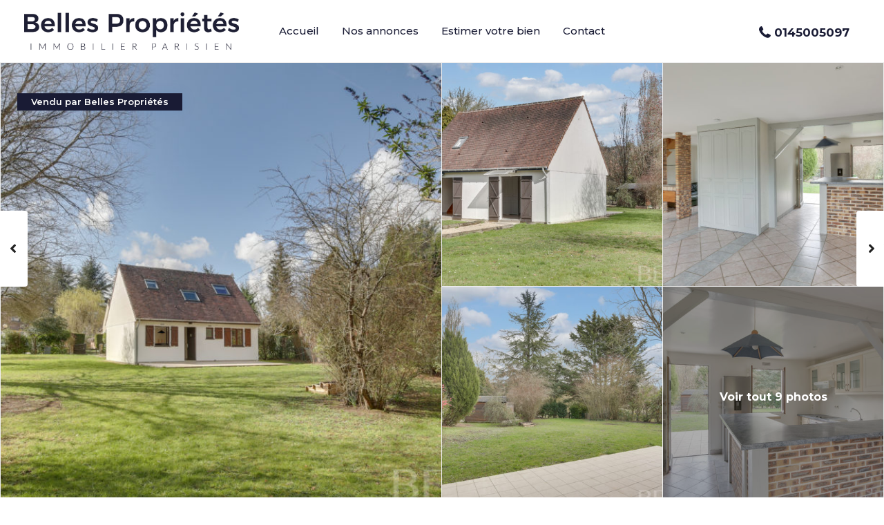

--- FILE ---
content_type: text/html; charset=UTF-8
request_url: https://bellesproprietes.com/biens/maison-vente-seine-et-marne-domaine-des-lacs-de-la-guiche/
body_size: 39547
content:
<!DOCTYPE html>
<html lang="fr-FR">
<head>
<meta charset="UTF-8" />
<meta name="viewport" content="width=device-width, initial-scale=1,user-scalable=no">
<link rel="pingback" href="https://bellesproprietes.com/xmlrpc.php" />
<meta name="google-signin-client_id" content="13759604714-0t7p0dh546nvkefuvt58ojmj6dcr82ld.apps.googleusercontent.com">
<meta name="google-signin-scope" content="https://www.googleapis.com/auth/analytics.readonly">
<meta name='robots' content='index, follow, max-image-preview:large, max-snippet:-1, max-video-preview:-1' />

<!-- Google Tag Manager for WordPress by gtm4wp.com -->
<script data-cfasync="false" data-pagespeed-no-defer>
	var gtm4wp_datalayer_name = "dataLayer";
	var dataLayer = dataLayer || [];
</script>
<!-- End Google Tag Manager for WordPress by gtm4wp.com -->
	<!-- This site is optimized with the Yoast SEO plugin v15.9.2 - https://yoast.com/wordpress/plugins/seo/ -->
	<title>Maison Seine-et-Marne, BELLES PROPRIETES - BELLES PROPRIETES</title>
	<link rel="canonical" href="https://bellesproprietes.com/biens/maison-vente-seine-et-marne-domaine-des-lacs-de-la-guiche/" />
	<meta property="og:locale" content="fr_FR" />
	<meta property="og:type" content="article" />
	<meta property="og:title" content="Maison Seine-et-Marne, BELLES PROPRIETES - BELLES PROPRIETES" />
	<meta property="og:description" content="BELLES PROPRIETES vous propose une maison à SAINT-FARGEAU – DOMAINE DES LACS DE LA GUICHE. Située en bordure de lac, sur un terrain de 1078m², maison d’environ 116m² avec une terrasse côté lac. Elle se compose d’un rez-de-chaussée avec double séjour, d’une cuisine ouverte sur le séjour, d’un bureau aménageable en chambre, d’une salle d’eau avec douche et water-closet et d’une buanderie. Au 1er étage, une ..." />
	<meta property="og:url" content="https://bellesproprietes.com/biens/maison-vente-seine-et-marne-domaine-des-lacs-de-la-guiche/" />
	<meta property="og:site_name" content="BELLES PROPRIETES" />
	<meta property="article:modified_time" content="2021-03-15T10:21:16+00:00" />
	<meta property="og:image" content="https://bellesproprietes.com/wp-content/uploads/2021/03/bellesproprietes-agence-immobiliere-paris-13-scaled.jpg" />
	<meta property="og:image:width" content="2560" />
	<meta property="og:image:height" content="1707" />
	<meta name="twitter:card" content="summary_large_image" />
	<meta name="twitter:label1" content="Durée de lecture est.">
	<meta name="twitter:data1" content="1 minute">
	<script type="application/ld+json" class="yoast-schema-graph">{"@context":"https://schema.org","@graph":[{"@type":"WebSite","@id":"https://bellesproprietes.com/#website","url":"https://bellesproprietes.com/","name":"BELLES PROPRIETES","description":"Immobilier","potentialAction":[{"@type":"SearchAction","target":"https://bellesproprietes.com/?s={search_term_string}","query-input":"required name=search_term_string"}],"inLanguage":"fr-FR"},{"@type":"ImageObject","@id":"https://bellesproprietes.com/biens/maison-vente-seine-et-marne-domaine-des-lacs-de-la-guiche/#primaryimage","inLanguage":"fr-FR","url":"https://bellesproprietes.com/wp-content/uploads/2021/03/bellesproprietes-agence-immobiliere-paris-13-scaled.jpg","width":2560,"height":1707},{"@type":"WebPage","@id":"https://bellesproprietes.com/biens/maison-vente-seine-et-marne-domaine-des-lacs-de-la-guiche/#webpage","url":"https://bellesproprietes.com/biens/maison-vente-seine-et-marne-domaine-des-lacs-de-la-guiche/","name":"Maison Seine-et-Marne, BELLES PROPRIETES - BELLES PROPRIETES","isPartOf":{"@id":"https://bellesproprietes.com/#website"},"primaryImageOfPage":{"@id":"https://bellesproprietes.com/biens/maison-vente-seine-et-marne-domaine-des-lacs-de-la-guiche/#primaryimage"},"datePublished":"2021-03-09T13:54:41+00:00","dateModified":"2021-03-15T10:21:16+00:00","breadcrumb":{"@id":"https://bellesproprietes.com/biens/maison-vente-seine-et-marne-domaine-des-lacs-de-la-guiche/#breadcrumb"},"inLanguage":"fr-FR","potentialAction":[{"@type":"ReadAction","target":["https://bellesproprietes.com/biens/maison-vente-seine-et-marne-domaine-des-lacs-de-la-guiche/"]}]},{"@type":"BreadcrumbList","@id":"https://bellesproprietes.com/biens/maison-vente-seine-et-marne-domaine-des-lacs-de-la-guiche/#breadcrumb","itemListElement":[{"@type":"ListItem","position":1,"item":{"@type":"WebPage","@id":"https://bellesproprietes.com/","url":"https://bellesproprietes.com/","name":"Accueil"}},{"@type":"ListItem","position":2,"item":{"@type":"WebPage","@id":"https://bellesproprietes.com/biens/","url":"https://bellesproprietes.com/biens/","name":"Propri\u00e9t\u00e9s"}},{"@type":"ListItem","position":3,"item":{"@type":"WebPage","@id":"https://bellesproprietes.com/biens/maison-vente-seine-et-marne-domaine-des-lacs-de-la-guiche/","url":"https://bellesproprietes.com/biens/maison-vente-seine-et-marne-domaine-des-lacs-de-la-guiche/","name":"Maison Seine-et-Marne, BELLES PROPRIETES"}}]}]}</script>
	<!-- / Yoast SEO plugin. -->


<link rel='dns-prefetch' href='//www.google.com' />
<link rel='dns-prefetch' href='//fonts.googleapis.com' />
<link rel="alternate" type="application/rss+xml" title="BELLES PROPRIETES &raquo; Flux" href="https://bellesproprietes.com/feed/" />
<link rel="alternate" type="application/rss+xml" title="BELLES PROPRIETES &raquo; Flux des commentaires" href="https://bellesproprietes.com/comments/feed/" />
<link rel="alternate" type="application/rss+xml" title="BELLES PROPRIETES &raquo; Maison Seine-et-Marne, BELLES PROPRIETES Flux des commentaires" href="https://bellesproprietes.com/biens/maison-vente-seine-et-marne-domaine-des-lacs-de-la-guiche/feed/" />
<link rel="alternate" title="oEmbed (JSON)" type="application/json+oembed" href="https://bellesproprietes.com/wp-json/oembed/1.0/embed?url=https%3A%2F%2Fbellesproprietes.com%2Fbiens%2Fmaison-vente-seine-et-marne-domaine-des-lacs-de-la-guiche%2F" />
<link rel="alternate" title="oEmbed (XML)" type="text/xml+oembed" href="https://bellesproprietes.com/wp-json/oembed/1.0/embed?url=https%3A%2F%2Fbellesproprietes.com%2Fbiens%2Fmaison-vente-seine-et-marne-domaine-des-lacs-de-la-guiche%2F&#038;format=xml" />
<style id='wp-img-auto-sizes-contain-inline-css' type='text/css'>
img:is([sizes=auto i],[sizes^="auto," i]){contain-intrinsic-size:3000px 1500px}
/*# sourceURL=wp-img-auto-sizes-contain-inline-css */
</style>
<style id='wp-emoji-styles-inline-css' type='text/css'>

	img.wp-smiley, img.emoji {
		display: inline !important;
		border: none !important;
		box-shadow: none !important;
		height: 1em !important;
		width: 1em !important;
		margin: 0 0.07em !important;
		vertical-align: -0.1em !important;
		background: none !important;
		padding: 0 !important;
	}
/*# sourceURL=wp-emoji-styles-inline-css */
</style>
<link rel='stylesheet' id='wp-block-library-css' href='https://bellesproprietes.com/wp-includes/css/dist/block-library/style.min.css?ver=6.9' type='text/css' media='all' />
<style id='global-styles-inline-css' type='text/css'>
:root{--wp--preset--aspect-ratio--square: 1;--wp--preset--aspect-ratio--4-3: 4/3;--wp--preset--aspect-ratio--3-4: 3/4;--wp--preset--aspect-ratio--3-2: 3/2;--wp--preset--aspect-ratio--2-3: 2/3;--wp--preset--aspect-ratio--16-9: 16/9;--wp--preset--aspect-ratio--9-16: 9/16;--wp--preset--color--black: #000000;--wp--preset--color--cyan-bluish-gray: #abb8c3;--wp--preset--color--white: #ffffff;--wp--preset--color--pale-pink: #f78da7;--wp--preset--color--vivid-red: #cf2e2e;--wp--preset--color--luminous-vivid-orange: #ff6900;--wp--preset--color--luminous-vivid-amber: #fcb900;--wp--preset--color--light-green-cyan: #7bdcb5;--wp--preset--color--vivid-green-cyan: #00d084;--wp--preset--color--pale-cyan-blue: #8ed1fc;--wp--preset--color--vivid-cyan-blue: #0693e3;--wp--preset--color--vivid-purple: #9b51e0;--wp--preset--gradient--vivid-cyan-blue-to-vivid-purple: linear-gradient(135deg,rgb(6,147,227) 0%,rgb(155,81,224) 100%);--wp--preset--gradient--light-green-cyan-to-vivid-green-cyan: linear-gradient(135deg,rgb(122,220,180) 0%,rgb(0,208,130) 100%);--wp--preset--gradient--luminous-vivid-amber-to-luminous-vivid-orange: linear-gradient(135deg,rgb(252,185,0) 0%,rgb(255,105,0) 100%);--wp--preset--gradient--luminous-vivid-orange-to-vivid-red: linear-gradient(135deg,rgb(255,105,0) 0%,rgb(207,46,46) 100%);--wp--preset--gradient--very-light-gray-to-cyan-bluish-gray: linear-gradient(135deg,rgb(238,238,238) 0%,rgb(169,184,195) 100%);--wp--preset--gradient--cool-to-warm-spectrum: linear-gradient(135deg,rgb(74,234,220) 0%,rgb(151,120,209) 20%,rgb(207,42,186) 40%,rgb(238,44,130) 60%,rgb(251,105,98) 80%,rgb(254,248,76) 100%);--wp--preset--gradient--blush-light-purple: linear-gradient(135deg,rgb(255,206,236) 0%,rgb(152,150,240) 100%);--wp--preset--gradient--blush-bordeaux: linear-gradient(135deg,rgb(254,205,165) 0%,rgb(254,45,45) 50%,rgb(107,0,62) 100%);--wp--preset--gradient--luminous-dusk: linear-gradient(135deg,rgb(255,203,112) 0%,rgb(199,81,192) 50%,rgb(65,88,208) 100%);--wp--preset--gradient--pale-ocean: linear-gradient(135deg,rgb(255,245,203) 0%,rgb(182,227,212) 50%,rgb(51,167,181) 100%);--wp--preset--gradient--electric-grass: linear-gradient(135deg,rgb(202,248,128) 0%,rgb(113,206,126) 100%);--wp--preset--gradient--midnight: linear-gradient(135deg,rgb(2,3,129) 0%,rgb(40,116,252) 100%);--wp--preset--font-size--small: 13px;--wp--preset--font-size--medium: 20px;--wp--preset--font-size--large: 36px;--wp--preset--font-size--x-large: 42px;--wp--preset--spacing--20: 0.44rem;--wp--preset--spacing--30: 0.67rem;--wp--preset--spacing--40: 1rem;--wp--preset--spacing--50: 1.5rem;--wp--preset--spacing--60: 2.25rem;--wp--preset--spacing--70: 3.38rem;--wp--preset--spacing--80: 5.06rem;--wp--preset--shadow--natural: 6px 6px 9px rgba(0, 0, 0, 0.2);--wp--preset--shadow--deep: 12px 12px 50px rgba(0, 0, 0, 0.4);--wp--preset--shadow--sharp: 6px 6px 0px rgba(0, 0, 0, 0.2);--wp--preset--shadow--outlined: 6px 6px 0px -3px rgb(255, 255, 255), 6px 6px rgb(0, 0, 0);--wp--preset--shadow--crisp: 6px 6px 0px rgb(0, 0, 0);}:where(.is-layout-flex){gap: 0.5em;}:where(.is-layout-grid){gap: 0.5em;}body .is-layout-flex{display: flex;}.is-layout-flex{flex-wrap: wrap;align-items: center;}.is-layout-flex > :is(*, div){margin: 0;}body .is-layout-grid{display: grid;}.is-layout-grid > :is(*, div){margin: 0;}:where(.wp-block-columns.is-layout-flex){gap: 2em;}:where(.wp-block-columns.is-layout-grid){gap: 2em;}:where(.wp-block-post-template.is-layout-flex){gap: 1.25em;}:where(.wp-block-post-template.is-layout-grid){gap: 1.25em;}.has-black-color{color: var(--wp--preset--color--black) !important;}.has-cyan-bluish-gray-color{color: var(--wp--preset--color--cyan-bluish-gray) !important;}.has-white-color{color: var(--wp--preset--color--white) !important;}.has-pale-pink-color{color: var(--wp--preset--color--pale-pink) !important;}.has-vivid-red-color{color: var(--wp--preset--color--vivid-red) !important;}.has-luminous-vivid-orange-color{color: var(--wp--preset--color--luminous-vivid-orange) !important;}.has-luminous-vivid-amber-color{color: var(--wp--preset--color--luminous-vivid-amber) !important;}.has-light-green-cyan-color{color: var(--wp--preset--color--light-green-cyan) !important;}.has-vivid-green-cyan-color{color: var(--wp--preset--color--vivid-green-cyan) !important;}.has-pale-cyan-blue-color{color: var(--wp--preset--color--pale-cyan-blue) !important;}.has-vivid-cyan-blue-color{color: var(--wp--preset--color--vivid-cyan-blue) !important;}.has-vivid-purple-color{color: var(--wp--preset--color--vivid-purple) !important;}.has-black-background-color{background-color: var(--wp--preset--color--black) !important;}.has-cyan-bluish-gray-background-color{background-color: var(--wp--preset--color--cyan-bluish-gray) !important;}.has-white-background-color{background-color: var(--wp--preset--color--white) !important;}.has-pale-pink-background-color{background-color: var(--wp--preset--color--pale-pink) !important;}.has-vivid-red-background-color{background-color: var(--wp--preset--color--vivid-red) !important;}.has-luminous-vivid-orange-background-color{background-color: var(--wp--preset--color--luminous-vivid-orange) !important;}.has-luminous-vivid-amber-background-color{background-color: var(--wp--preset--color--luminous-vivid-amber) !important;}.has-light-green-cyan-background-color{background-color: var(--wp--preset--color--light-green-cyan) !important;}.has-vivid-green-cyan-background-color{background-color: var(--wp--preset--color--vivid-green-cyan) !important;}.has-pale-cyan-blue-background-color{background-color: var(--wp--preset--color--pale-cyan-blue) !important;}.has-vivid-cyan-blue-background-color{background-color: var(--wp--preset--color--vivid-cyan-blue) !important;}.has-vivid-purple-background-color{background-color: var(--wp--preset--color--vivid-purple) !important;}.has-black-border-color{border-color: var(--wp--preset--color--black) !important;}.has-cyan-bluish-gray-border-color{border-color: var(--wp--preset--color--cyan-bluish-gray) !important;}.has-white-border-color{border-color: var(--wp--preset--color--white) !important;}.has-pale-pink-border-color{border-color: var(--wp--preset--color--pale-pink) !important;}.has-vivid-red-border-color{border-color: var(--wp--preset--color--vivid-red) !important;}.has-luminous-vivid-orange-border-color{border-color: var(--wp--preset--color--luminous-vivid-orange) !important;}.has-luminous-vivid-amber-border-color{border-color: var(--wp--preset--color--luminous-vivid-amber) !important;}.has-light-green-cyan-border-color{border-color: var(--wp--preset--color--light-green-cyan) !important;}.has-vivid-green-cyan-border-color{border-color: var(--wp--preset--color--vivid-green-cyan) !important;}.has-pale-cyan-blue-border-color{border-color: var(--wp--preset--color--pale-cyan-blue) !important;}.has-vivid-cyan-blue-border-color{border-color: var(--wp--preset--color--vivid-cyan-blue) !important;}.has-vivid-purple-border-color{border-color: var(--wp--preset--color--vivid-purple) !important;}.has-vivid-cyan-blue-to-vivid-purple-gradient-background{background: var(--wp--preset--gradient--vivid-cyan-blue-to-vivid-purple) !important;}.has-light-green-cyan-to-vivid-green-cyan-gradient-background{background: var(--wp--preset--gradient--light-green-cyan-to-vivid-green-cyan) !important;}.has-luminous-vivid-amber-to-luminous-vivid-orange-gradient-background{background: var(--wp--preset--gradient--luminous-vivid-amber-to-luminous-vivid-orange) !important;}.has-luminous-vivid-orange-to-vivid-red-gradient-background{background: var(--wp--preset--gradient--luminous-vivid-orange-to-vivid-red) !important;}.has-very-light-gray-to-cyan-bluish-gray-gradient-background{background: var(--wp--preset--gradient--very-light-gray-to-cyan-bluish-gray) !important;}.has-cool-to-warm-spectrum-gradient-background{background: var(--wp--preset--gradient--cool-to-warm-spectrum) !important;}.has-blush-light-purple-gradient-background{background: var(--wp--preset--gradient--blush-light-purple) !important;}.has-blush-bordeaux-gradient-background{background: var(--wp--preset--gradient--blush-bordeaux) !important;}.has-luminous-dusk-gradient-background{background: var(--wp--preset--gradient--luminous-dusk) !important;}.has-pale-ocean-gradient-background{background: var(--wp--preset--gradient--pale-ocean) !important;}.has-electric-grass-gradient-background{background: var(--wp--preset--gradient--electric-grass) !important;}.has-midnight-gradient-background{background: var(--wp--preset--gradient--midnight) !important;}.has-small-font-size{font-size: var(--wp--preset--font-size--small) !important;}.has-medium-font-size{font-size: var(--wp--preset--font-size--medium) !important;}.has-large-font-size{font-size: var(--wp--preset--font-size--large) !important;}.has-x-large-font-size{font-size: var(--wp--preset--font-size--x-large) !important;}
/*# sourceURL=global-styles-inline-css */
</style>

<style id='classic-theme-styles-inline-css' type='text/css'>
/*! This file is auto-generated */
.wp-block-button__link{color:#fff;background-color:#32373c;border-radius:9999px;box-shadow:none;text-decoration:none;padding:calc(.667em + 2px) calc(1.333em + 2px);font-size:1.125em}.wp-block-file__button{background:#32373c;color:#fff;text-decoration:none}
/*# sourceURL=/wp-includes/css/classic-themes.min.css */
</style>
<link rel='stylesheet' id='residence_latest_items-cgb-style-css-css' href='https://bellesproprietes.com/wp-content/plugins/residence-gutenberg/dist/blocks.style.build.css?ver=6.9' type='text/css' media='all' />
<link rel='stylesheet' id='wpa-css-css' href='https://bellesproprietes.com/wp-content/plugins/honeypot/includes/css/wpa.css?ver=2.0.1' type='text/css' media='all' />
<link rel='stylesheet' id='rs-plugin-settings-css' href='https://bellesproprietes.com/wp-content/plugins/revslider/public/assets/css/rs6.css?ver=6.4.1' type='text/css' media='all' />
<style id='rs-plugin-settings-inline-css' type='text/css'>
#rs-demo-id {}
/*# sourceURL=rs-plugin-settings-inline-css */
</style>
<link rel='stylesheet' id='bootstrap.min-css' href='https://bellesproprietes.com/wp-content/themes/wpresidence/css/bootstrap.min.css?ver=1.0' type='text/css' media='all' />
<link rel='stylesheet' id='bootstrap-theme.min-css' href='https://bellesproprietes.com/wp-content/themes/wpresidence/css/bootstrap-theme.min.css?ver=1.0' type='text/css' media='all' />
<link rel='stylesheet' id='wpestate_style-css' href='https://bellesproprietes.com/wp-content/themes/wpresidence/style.css?ver=1.0' type='text/css' media='all' />
<link rel='stylesheet' id='wpestate-child-style-css' href='https://bellesproprietes.com/wp-content/themes/wpresidence-child/style.css?ver=1.0.0' type='text/css' media='all' />
<link rel='stylesheet' id='wpestate_media-css' href='https://bellesproprietes.com/wp-content/themes/wpresidence/css/my_media.css?ver=1.0.0' type='text/css' media='all' />
<link rel='stylesheet' id='wpestate-nunito-css' href='https://fonts.googleapis.com/css?family=Nunito+Sans%3A300%2C400%2C600%2C700%2C800%2C900&#038;subset=latin%2Clatin-ext&#038;ver=6.9' type='text/css' media='all' />
<link rel='stylesheet' id='font-awesome-5.min-css' href='https://bellesproprietes.com/wp-content/themes/wpresidence/css/fontawesome/css/all.css?ver=6.9' type='text/css' media='all' />
<link rel='stylesheet' id='fontello-css' href='https://bellesproprietes.com/wp-content/themes/wpresidence/css/fontello.min.css?ver=6.9' type='text/css' media='all' />
<link rel='stylesheet' id='venobox-css' href='https://bellesproprietes.com/wp-content/themes/wpresidence/css/venobox.css?ver=6.9' type='text/css' media='all' />
<link rel='stylesheet' id='jquery.ui.theme-css' href='https://bellesproprietes.com/wp-content/themes/wpresidence/css/jquery-ui.min.css?ver=6.9' type='text/css' media='all' />
<link rel='stylesheet' id='wpestate_leaflet_css-css' href='https://bellesproprietes.com/wp-content/themes/wpresidence/js/openstreet/leaflet.css?ver=1.0.0' type='text/css' media='all' />
<link rel='stylesheet' id='wpestate_leaflet_css_markerCluster-css' href='https://bellesproprietes.com/wp-content/themes/wpresidence/js/openstreet/MarkerCluster.css?ver=1.0.0' type='text/css' media='all' />
<link rel='stylesheet' id='wpestate_leaflet_css_markerCluster_default-css' href='https://bellesproprietes.com/wp-content/themes/wpresidence/js/openstreet/MarkerCluster.Default.css?ver=1.0.0' type='text/css' media='all' />
<link rel='stylesheet' id='vcv:assets:front:style-css' href='https://bellesproprietes.com/wp-content/plugins/visualcomposer/public/dist/front.bundle.css?ver=35.1' type='text/css' media='all' />
<link rel='stylesheet' id='bsf-Defaults-css' href='https://bellesproprietes.com/wp-content/uploads/smile_fonts/Defaults/Defaults.css?ver=3.19.9' type='text/css' media='all' />
<link rel='stylesheet' id='redux-google-fonts-wpresidence_admin-css' href='https://fonts.googleapis.com/css?family=Montserrat%3A100%2C200%2C300%2C400%2C500%2C600%2C700%2C800%2C900%2C100italic%2C200italic%2C300italic%2C400italic%2C500italic%2C600italic%2C700italic%2C800italic%2C900italic&#038;subset=latin&#038;ver=1751454306' type='text/css' media='all' />
<script type="text/javascript" src="https://bellesproprietes.com/wp-includes/js/jquery/jquery.min.js?ver=3.7.1" id="jquery-core-js"></script>
<script type="text/javascript" src="https://bellesproprietes.com/wp-includes/js/jquery/jquery-migrate.min.js?ver=3.4.1" id="jquery-migrate-js"></script>
<script type="text/javascript" src="https://bellesproprietes.com/wp-content/plugins/revslider/public/assets/js/rbtools.min.js?ver=6.4.1" id="tp-tools-js"></script>
<script type="text/javascript" src="https://bellesproprietes.com/wp-content/plugins/revslider/public/assets/js/rs6.min.js?ver=6.4.1" id="revmin-js"></script>
<script type="text/javascript" src="https://bellesproprietes.com/wp-content/themes/wpresidence/js/modernizr.custom.62456.js?ver=1.0.0" id="modernizr.custom.62456-js"></script>
<link rel="https://api.w.org/" href="https://bellesproprietes.com/wp-json/" /><link rel="EditURI" type="application/rsd+xml" title="RSD" href="https://bellesproprietes.com/xmlrpc.php?rsd" />
<meta name="generator" content="WordPress 6.9" />
<link rel='shortlink' href='https://bellesproprietes.com/?p=29112' />
<!-- start Simple Custom CSS and JS -->
<script>
window.axeptioSettings = {
  clientId: "622898e66c05a3df4b350d32",
  cookiesVersion: "bellesproprietes-fr",
};
 
(function(d, s) {
  var t = d.getElementsByTagName(s)[0], e = d.createElement(s);
  e.async = true; e.src = "//static.axept.io/sdk.js";
  t.parentNode.insertBefore(e, t);
})(document, "script");
</script>
<!-- end Simple Custom CSS and JS -->
<meta name="generator" content="Powered by Visual Composer Website Builder - fast and easy-to-use drag and drop visual editor for WordPress."/>
        <meta property="og:image" content="https://bellesproprietes.com/wp-content/uploads/2021/03/bellesproprietes-agence-immobiliere-paris-13-scaled.jpg"/>
        <meta property="og:image:secure_url" content="https://bellesproprietes.com/wp-content/uploads/2021/03/bellesproprietes-agence-immobiliere-paris-13-scaled.jpg" />
        <meta property="og:description"  content=" BELLES PROPRIETES vous propose une maison à SAINT-FARGEAU – DOMAINE DES LACS DE LA GUICHE. Située en bordure de lac, sur un terrain de 1078m², maison d’environ 116m² avec une terrasse côté lac. Elle se compose d’un rez-de-chaussée avec double séjour, d’une cuisine ouverte sur le séjour, d’un bureau aménageable en chambre, d’une salle d’eau avec douche et water-closet et d’une buanderie. Au 1er étage, une grande chambre parentale avec salle de bain et water-closet séparé et d’une seconde chambre. Cet espace offre une belle luminosité. Jardin très bien entretenu. Possibilité d’agrandissement de plus de 150m2, rare sur le secteur. Un abri de jardin complète ce bien. Charge de copropriété 800 €/an. Ce bien est commercialisé par BELLES PROPRIETES. Charges mensuelles 125 € – Taxe Foncière 1 620 € – Procédures en cours NON – DPE E265 – GES C14." />
    
<!-- Google Tag Manager for WordPress by gtm4wp.com -->
<!-- GTM Container placement set to automatic -->
<script data-cfasync="false" data-pagespeed-no-defer>
	var dataLayer_content = {"pagePostType":"estate_property","pagePostType2":"single-estate_property","pagePostAuthor":"BellesPropriétés"};
	dataLayer.push( dataLayer_content );
</script>
<script data-cfasync="false">
(function(w,d,s,l,i){w[l]=w[l]||[];w[l].push({'gtm.start':
new Date().getTime(),event:'gtm.js'});var f=d.getElementsByTagName(s)[0],
j=d.createElement(s),dl=l!='dataLayer'?'&l='+l:'';j.async=true;j.src=
'//www.googletagmanager.com/gtm.'+'js?id='+i+dl;f.parentNode.insertBefore(j,f);
})(window,document,'script','dataLayer','GTM-KLB6PP8');
</script>
<!-- End Google Tag Manager -->
<!-- End Google Tag Manager for WordPress by gtm4wp.com --><style type='text/css'>.places_type_2_listings_no,.search_wr_6.with_search_form_float .adv_search_tab_item.active:before,.payment-container .perpack,.return_woo_button,.user_loged .wpestream_cart_counter_header,.woocommerce #respond input#submit,.woocommerce a.button,.woocommerce button.button,.woocommerce input.button,.contact_close_button,#send_direct_bill,.carousel-indicators .active,.featured_property_type1 .featured_prop_price,.theme_slider_wrapper.theme_slider_2 .theme-slider-price,.submit_listing,.wpresidence_button.agency_contact_but,.developer_contact_button.wpresidence_button,.advanced_search_sidebar .filter_menu li:hover,.term_bar_item:hover:after,.term_bar_item.active_term:after,.schedule_meeting,.agent_unit_button:hover,.acc_google_maps,.unit_type3_details,#compare_close_modal,#compare_close,.adv_handler,.agency_taxonomy a:hover,.share_unit,.wpresidence_button.agency_contact_but,.developer_contact_button.wpresidence_button,.property_listing.property_unit_type1 .featured_div,.featured_property_type2 .featured_prop_price,.unread_mess,.woocommerce #respond input#submit.alt,.woocommerce a.button.alt,.woocommerce button.button.alt,.woocommerce input.button.alt,.slider-property-status,.wpestate_term_list span,.term_bar_item.active_term,.term_bar_item.active_term:hover,.wpestate_search_tab_align_center .adv_search_tab_item.active:before,.wpestate_theme_slider_contact_agent,.carousel-control-theme-prev,.carousel-control-theme-next,button.slick-prev.slick-arrow,button.slick-next.slick-arrow,.wpestream_cart_counter_header_mobile,.wpestream_cart_counter_header,.filter_menu li:hover{background-color: #191b34;}.action_tag_wrapper,.ribbon-inside{background-color: #191b34d9;}.customnav.header_type5 .submit_action svg,.submit_action svg,.header_transparent .customnav .submit_action svg,.agent_sidebar_mobile svg, .header_phone svg,.listing_detail svg, .property_features_svg_icon{fill: #191b34;}#tab_prpg li{border-right: 1px solid #191b34;}.comment-form #submit:hover,.shortcode_contact_form.sh_form_align_center #btn-cont-submit_sh:hover,.single-content input[type="submit"]:hover,.agent_contanct_form input[type="submit"]:hover,#agent_submit:hover,.wpresidence_button:hover{border-color: #191b34!important;background-color: transparent!important;}.form-control:focus,.form-control.open {border-color: #191b34d9;}.developer_taxonomy a:hover,.wpresidence_button.agency_contact_but,.developer_contact_button.wpresidence_button,.wpresidence_button,.comment-form #submit,.shortcode_contact_form.sh_form_align_center #btn-cont-submit_sh:hover,.menu_user_picture{border-color: #191b34;}.share_unit:after {content: " ";border-top: 8px solid #191b34;}blockquote{ border-left: 2px solid #191b34;}.ui-widget-content{border: 1px solid #191b34!important;;}.no_more_list{color:#fff!important;border: 1px solid #191b34;}.mobile-trigger-user .menu_user_picture{border: 2px solid #191b34;}.wpestate_marker.openstreet_price_marker:hover:before,.hover_z_pin:before{border-top: 6px solid #191b34!important;}form.woocommerce-checkout{border-top: 3px solid #191b34;}.woocommerce-error,.woocommerce-info,.woocommerce-message {border-top-color: #191b34;}.wpestate_marker.openstreet_price_marker:hover,.hover_z_pin,.pagination > .active > a,.pagination > .active > span,.pagination > .active > a:hover,.pagination > .active > span:hover,.pagination > .active > a:focus,.pagination > .active > span:focus,.developer_taxonomy a:hover,.lighbox-image-close-floor,.lighbox-image-close,.results_header,.ll-skin-melon td .ui-state-active,.ll-skin-melon td .ui-state-hover,.adv_search_tab_item.active,.arrow_class_top button.slick-prev.slick-arrow,.arrow_class_top button.slick-next.slick-arrow,.wpresidence_button,.comment-form #submit,#adv-search-header-3,#tab_prpg>ul,.wpcf7-form input[type="submit"],.adv_results_wrapper #advanced_submit_2,.wpb_btn-info,#slider_enable_map:hover,#slider_enable_street:hover,#slider_enable_slider:hover,#colophon .social_sidebar_internal a:hover,#primary .social_sidebar_internal a:hover,.ui-widget-header,.slider_control_left,.slider_control_right,.single-content input[type="submit"],#slider_enable_slider.slideron,#slider_enable_street.slideron,#slider_enable_map.slideron,#primary .social_sidebar_internal a:hover,#adv-search-header-mobile,#adv-search-header-1,.featured_second_line,.wpb_btn-info,.agent_contanct_form input[type="submit"],.ui-menu .ui-state-focus{background-color: #191b34!important;}.tax_active{background-image: none!important;background: #191b34!important;}.agent_unit_button:hover{background-image: linear-gradient(to right, #191b34 50%, #fff 50%);}.control_tax_sh {background-image: linear-gradient(to right, #191b34 50%, #f3f3f3 50%);}.agent_unit_button:hover{background-image: -webkit-gradient(linear, left top, right top, color-stop(50%, #191b34 ), color-stop(50%, #fff));}.agent_unit_button:hover{color:#ffffff!important;}.wpresidence_button,.comment-form #submit{background-image:linear-gradient(to right, transparent 50%, #191b34 50%);}.wpresidence_button,.comment-form #submit{background-image: -webkit-gradient(linear, left top, right top, color-stop(50%, transparent), color-stop(50%,#191b34 ));}.wpresidence_button_inverse {color: #191b34;background-color: #ffffff;background-image: -webkit-gradient(linear, left top, right top, color-stop(50%, #191b34), color-stop(50%, #ffffff));background-image: linear-gradient(to right, #191b34 50%, #ffffff 50%);}.wpresidence_button.wpresidence_button_inverse:hover{color:#ffffff!important;}.property_address_type1_wrapper .fas,.agent_contanct_form_sidebar .agent_position,.agent_unit .agent_position,.listing_detail svg,.property_features_svg_icon,#google_developer_location:hover,.newsletter_input:hover,.property_listing.property_unit_type2 .featured_div:before,.form-control.open .sidebar_filter_menu,#advanced_submit_shorcode:hover,.acc_google_maps:hover,.wpresidence_button:hover,.twitter_wrapper,.slider_control_right:hover,.slider_control_left:hover,.comment-form #submit:hover,.wpb_btn-info:hover,#advanced_submit_2:hover,#agent_submit:hover,.submit_action:hover,.unit_type3_details:hover,.directory_slider #property_size,.directory_slider #property_lot_size,.directory_slider #property_rooms,.directory_slider #property_bedrooms,.directory_slider #property_bathrooms,.header_5_widget_icon,input[type="checkbox"]:checked:before,.testimonial-slider-container .slick-prev.slick-arrow:hover, .testimonial-slider-container .slick-next.slick-arrow:hover,.testimonial-slider-container .slick-dots li.slick-active button:before,.slider_container .slick-dots li button::before,.slider_container .slick-dots li.slick-active button:before,.single-content p a:hover,.agent_unit_social a:hover,.featured_prop_price .price_label,.featured_prop_price .price_label_before,.compare_item_head .property_price,#grid_view:hover,#list_view:hover,#primary a:hover,.front_plan_row:hover,.adv_extended_options_text,.slider-content h3 a:hover,.agent_unit_social_single a:hover ,.adv_extended_options_text:hover ,.breadcrumb a:hover , .property-panel h4:hover,.featured_article:hover .featured_article_right,#contactinfobox,.featured_property:hover h2 a,.blog_unit:hover h3 a,.blog_unit_meta .read_more:hover,.blog_unit_meta a:hover,.agent_unit:hover h4 a,.listing_filter_select.open .filter_menu_trigger,.wpestate_accordion_tab .ui-state-active a,.wpestate_accordion_tab .ui-state-active a:link,.wpestate_accordion_tab .ui-state-active a:visited,.theme-slider-price, .agent_unit:hover h4 a,.meta-info a:hover,.widget_latest_price,#colophon a:hover, #colophon li a:hover,.price_area, .property_listing:hover h4 a,a:hover, a:focus, .top_bar .social_sidebar_internal a:hover,.featured_prop_price,.user_menu,.user_loged i,#access .current-menu-item >a, #access .current-menu-parent>a, #access .current-menu-ancestor>a,#access .menu li:hover>a:active, #access .menu li:hover>a:focus,.social-wrapper a:hover i,.agency_unit_wrapper .social-wrapper a i:hover,.property_ratings i,.listing-review .property_ratings i,.term_bar_item:hover,.agency_social i:hover,.inforoom_unit_type4 span,.infobath_unit_type4 span,.infosize_unit_type4 span,.propery_price4_grid,.pagination>li>a,.pagination>li>span,.wpestate_estate_property_details_section i.fa-check, #tab_prpg i.fa-check,.property-panel i.fa-check,.single-estate_agent .developer_taxonomy a,.starselected_click, .starselected,.icon-fav-off:hover,.icon-fav-on,.page-template-front_property_submit .navigation_container a.active,.property_listing.property_unit_type3 .icon-fav.icon-fav-on:before,#infobox_title:hover, .info_details a:hover,.company_headline a:hover i,.header_type5 #access .sub-menu .current-menu-item >a,.empty_star:hover:before,.property_listing.property_unit_type4 .compare-action:hover,.property_listing.property_unit_type4 .icon-fav-on,.property_listing.property_unit_type4 .share_list:hover,.property_listing.property_unit_type2 .share_list:hover,.compare-action:hover,.property_listing.property_unit_type2 .compare-action:hover,.propery_price4_grid span,.agent_unit .agent_position,.wpresidence_slider_price,.sections__nav-item,.section_price,.showcoupon, .listing_unit_price_wrapper, .form-control.open .filter_menu_trigger, .blog2v:hover h4 a, .prop_social .share_unit a:hover, .prop_social .share_unit a:hover:after, #add_favorites.isfavorite, #add_favorites.isfavorite i, .pack-price_sh, .property_slider2_wrapper a:hover h2{color: #191b34;}.header_type5 #access .current-menu-item >a,.header_type5 #access .current-menu-parent>a,.header_type5 #access .current-menu-ancestor>a{color: #fff!important;}.social_email:hover,.share_facebook:hover,#print_page:hover, .prop_social a:hover i,.share_tweet:hover,.agent_unit_button,#amount_wd, #amount,#amount_mobile,#amount_sh,.mobile-trigger-user:hover i, .mobile-trigger:hover i,.mobilemenu-close-user:hover, .mobilemenu-close:hover,.header_type5 #access .sub-menu .current-menu-item >a,.customnav.header_type5 #access .current-menu-ancestor>a,.icon-fav-on,.property_listing.property_unit_type3 .icon-fav.icon-fav-on:before,.property_listing.property_unit_type3 .share_list:hover:before,.property_listing.property_unit_type3 .compare-action:hover:before,.agency_socialpage_wrapper i:hover,.advanced_search_sidebar #amount_wd,.section_price,.sections__nav-item,.icon_selected{color: #191b34!important;}.featured_article_title{border-top: 3px solid #191b34!important;}.carousel-indicators .active,.featured_agent_listings.wpresidence_button,.agent_unit_button,.adv_search_tab_item.active,.scrollon,.single-estate_agent .developer_taxonomy a{border: 1px solid #191b34;}#tab_prpg li{border-right: 1px solid #ffffff;}.testimonial-slider-container .slick-dots li button::before { color: #191b34;}.testimonial-slider-container .slick-dots li.slick-active button:before {opacity: .75;color: #191b34 !important;}.submit_listing{border-color: #191b34;background-image: -webkit-gradient(linear, left top, right top, color-stop(50%, transparent), color-stop(50%, #191b34));background-image: linear-gradient(to right, transparent 50%, #191b34 50%);}a.submit_listing:hover {color: #191b34;border-color: #191b34;}.info_details .infocur,.info_details .prop_pricex,.propery_price4_grid span,.subunit_price,.featured_property.featured_property_type3 .featured_secondline .featured_prop_price,.featured_property.featured_property_type3 .featured_secondline .featured_prop_price .price_label,.preview_details,.preview_details .infocur,.radius_wrap:after,.unit_details_x:hover,.property_slider2_info_price,.featured_prop_type5 .featured_article_label{color: #2b64f7;}.unit_details_x:hover{background:transparent;}.developer_taxonomy a,.unit_details_x a,.unit_details_x,.unit_details_x:hover,.adv_search_tab_item{border: 1px solid #2b64f7;}.wpresidence_button.developer_contact_button:hover,.wpresidence_button.agency_contact_but:hover{ border: 1px solid #2b64f7!important;}.wpresidence_button.developer_contact_button:hover,.wpresidence_button.agency_contact_but:hover{background-color: #2b64f7!important;}.unit_details_x a,.unit_details_x{background-image: -webkit-gradient(linear, left top, right top, color-stop(50%, transparent), color-stop(50%, #2b64f7));background-image: linear-gradient(to right, transparent 50%, #2b64f7 50%);} .page-template-user_dashboard_add .wpresidence_button:hover{color:white;}.developer_taxonomy a,.agent_card_my_listings,.agency_taxonomy a,.unit_details_x,.col-md-4 > .agent_unit .agent_card_my_listings,.agent_card_my_listings,.menu_label,.adv_search_tab_item{background-color: #2b64f7;}.property_title_label,.featured_div{background-color: #2b64f7d9;}body,.wide {background-color: #ffffff;} .content_wrapper,.agency_contact_class{ background-color: #ffffff;} .fixed_header.header_transparent .header_wrapper,.header_transparent .header_wrapper.navbar-fixed-top.customnav,.header_wrapper ,.master_header,.customnav,.header5_bottom_row_wrapper{background-color: #ffffff}.featured_article_righ, .featured_article_secondline,.property_location .inforoom, .property_location .infobath , .agent_meta , .blog_unit_meta a, .property_location .infosize,.sale_line , .meta-info a, .breadcrumb > li + li:before, .blog_unit_meta,.meta-info,.breadcrumb a,.agent_position,.wpestate_dashboard_list_header .btn-group .dropdown-toggle{color: #5c727d;}.form-control::placeholder,input::placeholder,.page-template-front_property_submit select,#schedule_hour,#agent_comment.form-control,#new_user_type,#new_user_type_mobile{color: #5c727d!important;}.header_phone a,.customnav.header_type5 #access .menu-main-menu-container>ul>li>a,.header_type5 #access .menu-main-menu-container>ul>li>a,#header4_footer,#header4_footer .widget-title-header4,#header4_footer a,#access ul.menu >li>a{color: #191b34;}.menu_user_picture{border-color:#191b34;}.navicon:before,.navicon:after,.navicon{background: #191b34; }.header_transparent .header_phone svg,.header_transparent .header_phone a,.header_transparent .menu_user_tools,.header_transparent #access ul.menu >li>a{color: #191b34;} .header_transparent .header_phone svg{fill: #191b34;}.header_transparent .navicon:before,.header_transparent .navicon:after,.header_transparent .navicon{background: #191b34;}.header_transparent .menu_user_picture{border-color: #191b34;}.customnav.header_type5 #access .menu-main-menu-container>ul>li:hover>a,.header_type5 #access .menu-main-menu-container>ul>li:hover>a,#access .menu li:hover>a,.header_type3_menu_sidebar #access .menu li:hover>a,.header_type3_menu_sidebar #access .menu li:hover>a:active,.header_type3_menu_sidebar #access .menu li:hover>a:focus,.customnav #access ul.menu >li>a:hover,#access ul.menu >li>a:hover,.hover_type_3 #access .menu > li:hover>a,.hover_type_4 #access .menu > li:hover>a,.hover_type_6 #access .menu > li:hover>a,.header_type5 #access .menu li:hover>a,.header_type5 #access .menu li:hover>a:active,.header_type5 #access .menu li:hover>a:focus,.customnav.header_type5 #access .menu li:hover>a,.customnav.header_type5 #access .menu li:hover>a:active,.customnav.header_type5 #access .menu li:hover>a:focus,.header5_bottom_row_wrapper #access .sub-menu .current-menu-item >a,#access ul.menu .current-menu-item >a{color: #191b34;}.hover_type_5 #access .menu > li:hover>a {border-bottom: 3px solid #191b34;}.hover_type_6 #access .menu > li:hover>a {border: 2px solid #191b34;}.hover_type_2 #access .menu > li:hover>a:before {border-top: 3px solid #191b34;}.customnav.header_type5 #access .menu li:hover>a{ color: #191b34!important;}#access .current-menu-item,#access ul.menu .current-menu-item >a{color: #191b34;} .header_transparent .customnav #access ul.menu >li>a:hover,.header_transparent #access ul.menu >li>a:hover,.header_transparent .hover_type_3 #access .menu > li:hover>a,.header_transparent .hover_type_4 #access .menu > li:hover>a,.header_transparent .hover_type_6 #access .menu > li:hover>a,.header_transparent .customnav #access .menu > li:hover a{color: #191b34;}.header_transparent .hover_type_5 #access .menu > li:hover>a {border-bottom: 3px solid #191b34;}.header_transparent .hover_type_6 #access .menu > li:hover>a {border: 2px solid #191b34;}.header_transparent .hover_type_2 #access .menu > li:hover>a:before {border-top: 3px solid #191b34;}.header_transparent #access ul.menu >li>a:hover,.header_transparent .hover_type_3 #access .menu > li:hover>a,.header_transparent .hover_type_3 #access ul.menu >li>a:hover{color: #191b34!important;} .alalx223, .header_type3_menu_sidebar .menu > li:hover,.hover_type_3 #access .menu > li:hover>a,.hover_type_4 #access .menu > li:hover>a {background: #191b34!important;}.customnav .header_phone a, .header_transparent .customnav .header_phone a,.customnav.header_type5 #access .menu-main-menu-container>ul>li>a,.customnav #access ul.menu >li>a{color: #191b34;}.header_transparent .customnav .header_phone svg{fill: #191b34;} .customnav .menu_user_picture{border-color:#191b34;}.header_transparent .customnav #access ul.menu >li>a{color: #191b34!important;}.customnav .navicon:before,.customnav .navicon:after,.customnav .navicon{background: #191b34;}.wpestate_megamenu_class:before,#access ul ul{background-color: #191b34;}#user_menu_open > li > a:hover,#user_menu_open > li > a:focus,.sub-menu li:hover, #access .menu li:hover>a,#access .menu li:hover>a:active,#access .menu li:hover>a:focus{background-color: #ffffff;}.form-control.open .filter_menu_trigger, .menu_user_tools{color: #ffffff;}.menu_user_picture {border: 1px solid #ffffff;}#access .menu ul li:hover>a,#access .sub-menu li:hover>a,#access .sub-menu li:hover>a:active,#access .sub-menu li:hover>a:focus,#access .with-megamenu .sub-menu li:hover>a,#access .with-megamenu .sub-menu li:hover>a:active,#access .with-megamenu .sub-menu li:hover>a:focus,.header5_bottom_row_wrapper #access .sub-menu .current-menu-item >a,.customnav.header_type5 #access .menu .with-megamenu .sub-menu li:hover>a,.customnav.header_type5 #access .menu .with-megamenu .sub-menu li:hover>a:active,.customnav.header_type5 #access .menu .with-megamenu .sub-menu li:hover>a:focus,.header_type5 #access .menu .with-megamenu .sub-menu li:hover>a,.header_type5 #access .menu .sub-menu .with-megamenu li:hover>a:active,.header_type5 #access .menu .sub-menu .with-megamenu li:hover>a:focus,.customnav.header_type5 #access .menu .sub-menu li:hover>a,.customnav.header_type5 #access .menu .sub-menu li:hover>a:active,.customnav.header_type5 #access .menu .sub-menu li:hover>a:focus,.header_type5 #access .menu .sub-menu li:hover>a,.header_type5 #access .menu .sub-menu li:hover>a:active,.header_type5 #access .menu .sub-menu li:hover>a:focus,#user_menu_open > li > a:hover,#user_menu_open > li > a:focus{color: #191b34;}.header_transparent .customnav #access .sub-menu li:hover>a,.customnav.header_type5 #access .menu .sub-menu li:hover>a{color: #191b34!important;}#access ul ul {border-left: 1px solid ##ffffff!important;border-right: 1px solid##ffffff!important;border-bottom: 1px solid ##ffffff!important;border-top: 1px solid ##ffffff!important;}#access ul ul a {border-bottom: 1px solid #ffffff;}#access a,#access ul ul a,#access ul ul li.wpestate_megamenu_col_1,#access ul ul li.wpestate_megamenu_col_2,#access ul ul li.wpestate_megamenu_col_3,#access ul ul li.wpestate_megamenu_col_4,#access ul ul li.wpestate_megamenu_col_5,#access ul ul li.wpestate_megamenu_col_6,#access ul ul li.wpestate_megamenu_col_1 a,#access ul ul li.wpestate_megamenu_col_2 a,#access ul ul li.wpestate_megamenu_col_3 a,#access ul ul li.wpestate_megamenu_col_4 a,#access ul ul li.wpestate_megamenu_col_5 a,#access ul ul li.wpestate_megamenu_col_6 a,#access ul ul li.wpestate_megamenu_col_1 a.menu-item-link,#access ul ul li.wpestate_megamenu_col_2 a.menu-item-link,#access ul ul li.wpestate_megamenu_col_3 a.menu-item-link,#access ul ul li.wpestate_megamenu_col_4 a.menu-item-link,#access ul ul li.wpestate_megamenu_col_5 a.menu-item-link,#access ul ul li.wpestate_megamenu_col_6 a.menu-item-link,.header_type5 #access .sub-menu a{ color:#191b34;} #access .with-megamenu .megamenu-title a, #access ul ul li.wpestate_megamenu_col_1 .megamenu-title:hover a, #access ul ul li.wpestate_megamenu_col_2 .megamenu-title:hover a, #access ul ul li.wpestate_megamenu_col_3 .megamenu-title:hover a, #access ul ul li.wpestate_megamenu_col_4 .megamenu-title:hover a, #access ul ul li.wpestate_megamenu_col_5 .megamenu-title:hover a, #access ul ul li.wpestate_megamenu_col_6 .megamenu-title:hover a, #access .current-menu-item >a, #access .current-menu-parent>a, #access .current-menu-ancestor>a{color: #191b34;}.header_transparent .customnav #access .sub-menu li a{color: #191b34!important;}body,a,label,input[type=text], input[type=password], input[type=email],input[type=url], input[type=number], textarea, .slider-content, .listing-details, .form-control, #user_menu_open i,#grid_view, #list_view, .listing_details a, .notice_area, .social-agent-page a, .prop_detailsx, #reg_passmail_topbar,#reg_passmail, .testimonial-text,.wpestate_tabs .ui-widget-content,.wpestate_tour .ui-widget-content, .wpestate_accordion_tab .ui-widget-content,.wpestate_accordion_tab .ui-state-default, .wpestate_accordion_tab .ui-widget-content .ui-state-default,.wpestate_accordion_tab .ui-widget-header .ui-state-default,.filter_menu,.property_listing_details .infosize,.property_listing_details .infobath,.property_listing_details .inforoom,.directory_sidebar label,.agent_detail a,.agent_unit .agent_detail a,.agent_detail,.agent_position{ color: #5c727d;}.caret, .caret_sidebar, .advanced_search_shortcode .caret_filter{ border-top-color:#5c727d;}.pagination > li > a,.pagination > li > span,.single-content p a,.featured_article:hover h2 a,.user_dashboard_listed a,.blog_unit_meta .read_more,.slider-content .read_more,.blog2v .read_more,.breadcrumb .active,.unit_more_x a, .unit_more_x,#login_trigger_modal{color: #5c727d;}.single-content p a,.contact-wrapper p a{color: #5c727d!important;}h1, h2, h3, h4, h5, h6, h1 a, h2 a, h3 a, h4 a, h5 a, h6 a,.featured_property h2 a,.featured_property h2,.blog_unit h3,.blog_unit h3 a,.submit_container_header,.info_details #infobox_title,#tab_prpg.wpestate_elementor_tabs li a,.pack_content,.property_agent_wrapper a,.testimonial-container.type_class_3 .testimonial-author-line,.dashboard_hi_text,.invoice_unit_title,.dashbard_unit_title,.property_dashboard_status,.property_dashboard_types{color: #191b34;}.featured_property_type2 h2 a {color: #fff;}#colophon {background-color: #ffffff;}#colophon, #colophon a, #colophon li a, #colophon .widget_latest_price {color: #191b34;}#colophon .widget-title-footer{ color: #191b34;}.sub_footer, .subfooter_menu a, .subfooter_menu li a {color: #191b34!important;}.sub_footer{background-color:#ffffff;}.top_bar_wrapper{background-color:#ffffff;}.top_bar,.top_bar a{color:#191b34;}#advanced_submit_3, .adv-search-1 .wpresidence_button, .adv_handler{background-color:#191b34;}#advanced_submit_3, .adv-search-1 .wpresidence_button, .adv_handler{border-color:#191b34;}#advanced_submit_3, .adv-search-1 .wpresidence_button, .adv_handler{background-image:linear-gradient(to right, transparent 50%, #191b34 50%);}#advanced_submit_3, .adv-search-1 .wpresidence_button, .adv_handler{background-image: -webkit-gradient(linear, left top, right top, color-stop(50%, transparent), color-stop(50%,#191b34 ));}.featured_article_title,.testimonial-text,.advanced_search_shortcode,.featured_secondline ,.property_listing ,.agent_unit, .blog_unit,.testimonial-container.type_class_3,.testimonial-container.type_class_3 .testimonial-text{background-color:#ffffff;}.testimonial-text:after {border-right: 10px solid #ffffff;}.featured_article,.mortgage_calculator_div, .loginwd_sidebar, .advanced_search_sidebar,.advanced_search_shortcode, .testimonial-text, .zillow_widget,.featured_property, .property_listing ,.agent_unit,.blog_unit,property_listing{border-color:#ffffff;}.testimonial-text:before{border-right: 10px solid #ffffff;}.company_headline,.listing_filters_head,.listing_filters{border-bottom: 1px solid #ffffff;}.listing_filters_head, .listing_filters{border-top: 1px solid #ffffff;}.wpestate_dashboard_content_wrapper .wpresidence_button:hover{background-color: #ffffff!important;}.woo_pay_submit:hover, .woo_pay:hover,.wpestate_crm_lead_actions .btn-group>.btn:active, .wpestate_crm_lead_actions .btn-group>.btn:focus, .wpestate_crm_lead_actions .btn-group>.btn:hover,.wpestate_crm_lead_actions .btn-default:focus, .wpestate_crm_lead_actions .btn-default:hover,.wpresidence_button.mess_send_reply_button:hover,.wpresidence_button.mess_send_reply_button2:hover,#floor_submit:hover,#register_agent:hover,#update_profile_agency:hover,#update_profile_developer:hover,.wpresidence_success:hover,#update_profile:hover,#search_form_submit_1:hover,.view_public_profile:hover,#google_developer_location:hover,#delete_profile:hover,#aaiu-uploader:hover,.wpresidence_button.add_custom_parameter:hover,.wpresidence_button.remove_parameter_button:hover,.wpresidence_button.view_public_profile:hover,.property_dashboard_action .btn-default:hover,.property_dashboard_action .btn-group.open .dropdown-toggle.active,.property_dashboard_action .btn-group.open .dropdown-toggle:focus,.property_dashboard_action .btn-group.open .dropdown-toggle:hover,.property_dashboard_action .btn-group.open .dropdown-toggle:active,.property_dashboard_action .btn-group.open .dropdown-toggle,.carousel-control-theme-prev:hover,.carousel-control-theme-next:hover,.wpestate_theme_slider_contact_agent:hover,.slider_container button:hover{background-color: #ffffff;}.wpestate_dashboard_content_wrapper .wpresidence_button:hover,.wpresidence_button.mess_send_reply_button:hover,.wpresidence_button.mess_send_reply_button2:hover,#floor_submit:hover,#register_agent:hover,#update_profile_agency:hover,#update_profile_developer:hover,.wpresidence_success:hover,#update_profile:hover,#search_form_submit_1:hover,.view_public_profile:hover,#google_developer_location:hover,#delete_profile:hover,#aaiu-uploader:hover,.wpresidence_button.add_custom_parameter:hover,.wpresidence_button.remove_parameter_button:hover,.wpresidence_button.view_public_profile:hover,.property_dashboard_action .btn-default:hover,.property_dashboard_action .btn-group.open .dropdown-toggle.active,.property_dashboard_action .btn-group.open .dropdown-toggle:focus,.property_dashboard_action .btn-group.open .dropdown-toggle:hover,.property_dashboard_action .btn-group.open .dropdown-toggle:active,.property_dashboard_action .btn-group.open .dropdown-toggle{border-color: #ffffff;}.page-template-user_dashboard_add .wpresidence_button:hover,#change_pass:hover,#register_agent:hover,#update_profile_agency:hover,#update_profile_developer:hover,.wpresidence_success:hover,#update_profile:hover,#search_form_submit_1:hover,.view_public_profile:hover,#google_developer_location:hover,#delete_profile:hover,#aaiu-uploader:hover,.wpresidence_button.add_custom_parameter:hover,.wpresidence_button.remove_parameter_button:hover,.wpresidence_button.view_public_profile:hover{background-color: #ffffff;}.acc_google_maps:hover,.schedule_meeting:hover,.twitter_wrapper,.slider_control_right:hover,.slider_control_left:hover,.wpb_btn-info:hover,.unit_type3_details:hover{background-color: #ffffff!important;}.wpestate_crm_lead_actions .btn-group>.btn:active, .wpestate_crm_lead_actions .btn-group>.btn:focus, .wpestate_crm_lead_actions .btn-group>.btn:hover,.wpestate_crm_lead_actions .btn-default:focus, .wpestate_crm_lead_actions .btn-default:hover,.header5_bottom_row_wrapper .submit_listing:hover {border: 2px solid #ffffff!important;}.no_more_list:hover{background-color: #fff!important;border: 1px solid #ffffff;color:#ffffff!important;}.icon_selected,.featured_prop_label{color: #ffffff!important;}.page-template-user_dashboard_add .wpresidence_button:hover,#change_pass:hover,#register_agent:hover,#update_profile_agency:hover,#update_profile_developer:hover,.wpresidence_success:hover,#update_profile:hover,#search_form_submit_1:hover,.view_public_profile:hover,#google_developer_location:hover,#delete_profile:hover,#aaiu-uploader:hover,.wpresidence_button.add_custom_parameter:hover,.wpresidence_button.remove_parameter_button:hover,.wpresidence_button.view_public_profile:hover{border: 1px solid #ffffff!important;}.header_transparent a.submit_listing:hover{border-color: #ffffff;background-image: -webkit-gradient(linear, left top, right top, color-stop(50%, #ffffff), color-stop(50%, #191b34));background-image: linear-gradient(to right, #ffffff 50%, #191b34 50%);}.mobile_header {background-color: #ffffff;}.mobilemenu-close-user, .mobilemenu-close, .mobile_header i{color: #808080;}.mobilex-menu li a {color:#ffffff ;}.mobilex-menu li a:hover{color:#ffffff;} .mobile_user_menu li:hover {background-color:#191b34;} .mobilex-menu, .snap-drawer { background-color: #191b34 ;} .mobilex-menu li {border-bottom-color: #5c727d;}/*phone number in header color */.header_transparent .customnav .header_phone a,.header_transparent .header_phone a {color: #10257f;}.header_transparent .header_phone svg{fill: #10257f; }.order_filter.open .listing_filter_select .filter_menu li:nth-of-type(5) {display: none;}.order_filter.open .listing_filter_select .filter_menu li:nth-of-type(6) {display: none;}.order_filter.open .listing_filter_select .filter_menu li:nth-of-type(7) {display: none;}.order_filter.open .listing_filter_select .filter_menu li:nth-of-type(8) {display: none;}.mobile_agent_area_wrapper .agent_detail i {background: #2A2E5E;}h1,h1 a{font-family:Montserrat;}h1,h1 a,.entry-prop {font-size:25px;}h1,h1 a, .entry-prop{line-height:35px;}h1,h1 a,.entry-title, .entry-prop{font-weight:600;}h2,h2 a{font-family:Montserrat;}h2,h2 a{font-size:30px;}h2,h2 a{line-height:45px;}h2,h2 a{font-weight:400;}h3,h3 a{font-family:Montserrat;}h3,h3 a{font-size:20px;}h3,h3 a{line-height:45px;}h3,h3 a{font-weight:500;}h4,h4 a{font-family:Montserrat;}h4,h4 a{font-size:16px;}h4,h4 a{line-height:20px;}h4,h4 a{font-weight:500;}h5,h5 a{font-family:Montserrat;}h5,h5 a{font-size:16px;}h5,h5 a{line-height:20px;}h5,h5 a{font-weight:500;}h6,h6 a{font-family:Montserrat;}h6,h6 a{font-size:16px;}h6,h6 a{line-height:20px;}h6,h6 a{font-weight:500;}body,p{font-family:Montserrat;}.single-content,p,.single-estate_property .listing_detail .price_label{font-size:16px;}p{line-height:25px;}p{font-weight:400;}#access a,#access ul ul a,#user_menu_u{font-family:Montserrat;}#access a,#user_menu_u{font-size:15px;}#access a,#user_menu_u{font-weight:500;}#search_wrapper {top: 70%;}#search_wrapper.with_search_form_float,#search_wrapper.with_search_form_float #amount,#search_wrapper.with_search_form_float .adv_extended_options_text i,#search_wrapper.with_search_form_float .adv_extended_options_text,#search_wrapper.with_search_form_float .extended_search_checker label,#search_wrapper.with_search_form_float .adv_search_slider label,#search_wrapper.with_search_form_float .adv_extended_options_text{color: #ffffff;}#search_wrapper.with_search_form_float #search_wrapper #amount,#search_wrapper.with_search_form_float .adv_search_slider #amount,#search_wrapper.with_search_form_float .adv6-holder .adv_search_slider p label,#search_wrapper.with_search_form_float .adv6-holder .adv_search_slider p span,#search_wrapper.with_search_form_float #amount_wd {color: #ffffff!important;}#search_wrapper.with_search_form_float #search_wrapper_color{opacity: 1;}#primary .widget-container.featured_sidebar{padding:0px;}#primary .widget-container,#primary .agent_contanct_form,#primary .widget-container.latest_listings .widget-title-sidebar {border-color:#ffffff;border-style: solid;}.advanced_search_sidebar .widget-title-footer, .advanced_search_sidebar .widget-title-sidebar,#primary .latest_listings,.directory_sidebar_wrapper {border-color:#ffffff!important;border-style: solid;}#primary .widget-container.latest_listings .widget-title-sidebar{border-bottom:0px!important;}#primary .latest_listings{border-top:0px!important;}.widget-title-sidebar,.boxed_widget .widget-title-sidebar,.agent_contanct_form_sidebar #show_contact,#primary .widget-container.latest_listings .widget-title-sidebar{background-color:#ffffff!important;}.widget-title-sidebar, .boxed_widget .widget-title-sidebar,.agent_contanct_form_sidebar #show_contact{margin-top: -30px;margin-right: -30px;margin-bottom: 30px;margin-left: -30px;} .widget-title-sidebar, .boxed_widget .widget-title-sidebar, .agent_contanct_form_sidebar #show_contact{padding-top: 15px;padding-right: 30px;padding-bottom: 15px;padding-left: 30px;} #primary .widget-container.latest_listings .widget-title-sidebar{margin:0px;padding-top: 15px;}#primary .latest_listings.list_type {padding-top: 30px;}#primary .agent_contanct_form,#primary .widget-container,#primary .widget-container.latest_listings .widget-title-sidebar,#primary .latest_listings.list_type,.directory_sidebar_wrapper{background-color: #ffffff;}.boxed_widget .widget-title-sidebar,.widget-title-sidebar,.agent_contanct_form_sidebar #show_contact{color: #191b34;}#primary,#primary a,#primary label,#primary .boxed_widget,#primary .boxed_widget a,#primary.boxed_widget label,#primary .agent_unit .agent_detail,#primary .agent_unit .agent_detail i,.directory_sidebar label{color: #5c727d;}#gmap-control span.spanselected,#gmap-control span,#gmap-control,#gmapzoomplus, #gmapzoomminus,#openmap,#street-view{background-color:#ffffff;}#gmap-control span.spanselected,#gmap-control span,#gmap-control,#gmapzoomplus, #gmapzoomminus,#openmap,#street-view{color:#191b34;}#gmap-control span:hover,#street-view:hover{color: #fff;}.property_listing,.related_blog_unit_image,.property_listing:hover,.featured_property,.featured_article,.agent_unit,.user_role_unit,.agency_unit{border-color:#ffffff}.notice_area,.wpestate_property_description,.property-panel .panel-body,.wpestate_agent_details_wrapper,.agent_contanct_form,.page_template_loader .vc_row,#tab_prpg .tab-pane,.agency_content_wrapper,.single-blog,.single_width_blog #comments,.contact-wrapper,.contact-content,.invoice_unit:nth-of-type(odd){background-color:#ffffff;}.property-panel .panel-heading,.single-estate_property .listing-content .agent_contanct_form,.property_reviews_wrapper,.multi_units_wrapper,.single-estate_agent .agent_content,.agency_contact_wrapper,.developer_contact_wrapper{background-color:#ffffff;}.wpestate_property_description p{margin-bottom:0px;}.page_template_loader .vc_row{margin-bottom:13px;}.page_template_loader .vc_row{margin-left: 0px;margin-right: 0px;}.agent_contanct_form {margin-top:26px;}.contact-content .agent_contanct_form,.agent_content.col-md-12,.single-agent .wpestate_agent_details_wrapper{padding:0px;}.contact_page_company_picture,.agentpic-wrapper{padding-left:0px;}.profile-onprofile,.contact-wrapper{margin:0px;}.contact_page_company_details{padding-right:0px;}.lightbox_property_sidebar .agent_contanct_form{background-color: #fff;}.property_listing,.property_listing:hover,.featured_property,.featured_article,.agent_unit,.user_role_unit,.agency_unit{background-color:#ffffff}.master_header{border-color:#ffffff;}.master_header.master_header_sticky{border-color:#ffffff;}.is_boxed.container,.content_wrapper,.master_header,.wide .top_bar,.header_type2 .header_wrapper_inside,.header_type1 .header_wrapper_inside,.slider-content-wrapper,#colophon.boxed_footer,#colophon.sticky_footer.boxed_footer,.main_wrapper.is_boxed #search_wrapper.with_search_form_float.sticky_adv{width:1350px;}#footer-widget-area{max-width:1350px;}.blog_listing_image{width:25%;}.prop-info{width:75%;}.adv4-holder,.main_wrapper.is_boxed #search_wrapper,.perpack, #direct_pay{width: 100%;}#results {width:1026px;}.adv-search-1,#search_wrapper.search_wr_10 .adv-search-1{width:1260px;max-width:1260px!important;}.main_wrapper.is_boxed.adv-search-1{width:1330px;max-width:1330px!important;}.main_wrapper.is_boxed #search_wrapper.with_search_form_float,#search_wrapper.with_search_form_float{width:1260px;}.transparent-wrapper{width:1260px;}.adv1-holder,.with_search_on_start.without_search_form_float .adv1-holder,.with_search_on_end.without_search_form_float .adv1-holder{ width:1063px;}#google_map_prop_list_sidebar .adv-search-1 .filter_menu{width:100%;min-width:100%;}.search_wr_3#search_wrapper{width:1260px;}.header_wrapper_inside,.sub_footer_content,.gmap-controls,#carousel-property-page-header .carousel-indicators{max-width:1350px;}.gmap-controls{margin-left:-675px;}.shortcode_slider_list li {max-width: 25%;}@media only screen and (max-width: 1350px){.content_wrapper,.master_header,.wide .top_bar,.header_wrapper_inside,.slider-content-wrapper,.wide .top_bar, .top_bar,.adv-search-1{width: 100%;max-width:100%;}}</style><meta name="generator" content="Powered by WPBakery Page Builder - drag and drop page builder for WordPress."/>
<meta name="generator" content="Powered by Slider Revolution 6.4.1 - responsive, Mobile-Friendly Slider Plugin for WordPress with comfortable drag and drop interface." />
<link rel="icon" href="https://bellesproprietes.com/wp-content/uploads/2022/03/cropped-www.bellesproprietes.com_-32x32.png" sizes="32x32" />
<link rel="icon" href="https://bellesproprietes.com/wp-content/uploads/2022/03/cropped-www.bellesproprietes.com_-192x192.png" sizes="192x192" />
<link rel="apple-touch-icon" href="https://bellesproprietes.com/wp-content/uploads/2022/03/cropped-www.bellesproprietes.com_-180x180.png" />
<meta name="msapplication-TileImage" content="https://bellesproprietes.com/wp-content/uploads/2022/03/cropped-www.bellesproprietes.com_-270x270.png" />
<script type="text/javascript">function setREVStartSize(e){
			//window.requestAnimationFrame(function() {				 
				window.RSIW = window.RSIW===undefined ? window.innerWidth : window.RSIW;	
				window.RSIH = window.RSIH===undefined ? window.innerHeight : window.RSIH;	
				try {								
					var pw = document.getElementById(e.c).parentNode.offsetWidth,
						newh;
					pw = pw===0 || isNaN(pw) ? window.RSIW : pw;
					e.tabw = e.tabw===undefined ? 0 : parseInt(e.tabw);
					e.thumbw = e.thumbw===undefined ? 0 : parseInt(e.thumbw);
					e.tabh = e.tabh===undefined ? 0 : parseInt(e.tabh);
					e.thumbh = e.thumbh===undefined ? 0 : parseInt(e.thumbh);
					e.tabhide = e.tabhide===undefined ? 0 : parseInt(e.tabhide);
					e.thumbhide = e.thumbhide===undefined ? 0 : parseInt(e.thumbhide);
					e.mh = e.mh===undefined || e.mh=="" || e.mh==="auto" ? 0 : parseInt(e.mh,0);		
					if(e.layout==="fullscreen" || e.l==="fullscreen") 						
						newh = Math.max(e.mh,window.RSIH);					
					else{					
						e.gw = Array.isArray(e.gw) ? e.gw : [e.gw];
						for (var i in e.rl) if (e.gw[i]===undefined || e.gw[i]===0) e.gw[i] = e.gw[i-1];					
						e.gh = e.el===undefined || e.el==="" || (Array.isArray(e.el) && e.el.length==0)? e.gh : e.el;
						e.gh = Array.isArray(e.gh) ? e.gh : [e.gh];
						for (var i in e.rl) if (e.gh[i]===undefined || e.gh[i]===0) e.gh[i] = e.gh[i-1];
											
						var nl = new Array(e.rl.length),
							ix = 0,						
							sl;					
						e.tabw = e.tabhide>=pw ? 0 : e.tabw;
						e.thumbw = e.thumbhide>=pw ? 0 : e.thumbw;
						e.tabh = e.tabhide>=pw ? 0 : e.tabh;
						e.thumbh = e.thumbhide>=pw ? 0 : e.thumbh;					
						for (var i in e.rl) nl[i] = e.rl[i]<window.RSIW ? 0 : e.rl[i];
						sl = nl[0];									
						for (var i in nl) if (sl>nl[i] && nl[i]>0) { sl = nl[i]; ix=i;}															
						var m = pw>(e.gw[ix]+e.tabw+e.thumbw) ? 1 : (pw-(e.tabw+e.thumbw)) / (e.gw[ix]);					
						newh =  (e.gh[ix] * m) + (e.tabh + e.thumbh);
					}				
					if(window.rs_init_css===undefined) window.rs_init_css = document.head.appendChild(document.createElement("style"));					
					document.getElementById(e.c).height = newh+"px";
					window.rs_init_css.innerHTML += "#"+e.c+"_wrapper { height: "+newh+"px }";				
				} catch(e){
					console.log("Failure at Presize of Slider:" + e)
				}					   
			//});
		  };</script>
		<style type="text/css" id="wp-custom-css">
			#propertyid_display{
display:none;
}

		</style>
		<noscript><style> .wpb_animate_when_almost_visible { opacity: 1; }</style></noscript></head>





<body data-rsssl=1 class="wp-singular estate_property-template-default single single-estate_property postid-29112 wp-theme-wpresidence wp-child-theme-wpresidence-child vcwb wpb-js-composer js-comp-ver-6.6.0 vc_responsive elementor-default elementor-kit-28861">

<div class="mobilewrapper">
    <div class="snap-drawers">
        <!-- Left Sidebar-->
        <div class="snap-drawer snap-drawer-left">
            <div class="mobilemenu-close"><i class="fas fa-times"></i></div>
            <ul id="menu-main-menu" class="mobilex-menu"><li id="menu-item-29576" class="menu-item menu-item-type-post_type menu-item-object-page menu-item-home menu-item-29576"><a href="https://bellesproprietes.com/">Accueil</a></li>
<li id="menu-item-30178" class="menu-item menu-item-type-post_type menu-item-object-page menu-item-30178"><a href="https://bellesproprietes.com/nos-annonces-de-biens/">Nos annonces</a></li>
<li id="menu-item-31884" class="menu-item menu-item-type-post_type menu-item-object-page menu-item-31884"><a href="https://bellesproprietes.com/estimation-de-votre-bien/">Estimer votre bien</a></li>
<li id="menu-item-31885" class="menu-item menu-item-type-post_type menu-item-object-page menu-item-31885"><a href="https://bellesproprietes.com/contacter-belles-proprietes/">Contact</a></li>
</ul>        </div>
    </div>
</div>


<div class="mobilewrapper-user">
    <div class="snap-drawers">
        <!-- Left Sidebar-->
        <div class="snap-drawer snap-drawer-right">
            <div class="mobilemenu-close-user"><i class="fas fa-times"></i></div>
      
            
                
                        <div class="login_sidebar">
                            <h3  id="login-div-title-mobile">S&#039;identifier</h3>
                            <div class="login_form" id="login-div_mobile">
                                <div class="loginalert" id="login_message_area_mobile" > </div>

                                <input type="text" class="form-control" name="log" id="login_user_mobile" placeholder="Nom d&#039;utilisateur"/>
                                <input type="password" class="form-control" name="pwd" id="login_pwd_mobile" placeholder="Mot de passe"/>
                                <input type="hidden" name="loginpop" id="loginpop_wd_mobile" value="0">
                                <input type="hidden" id="security-login-mobile" name="security-login-mobile" value="7551b9f91e-1769011011">
     
                                <button class="wpresidence_button" id="wp-login-but-mobile">S&#039;identifier</button>
                                <div class="login-links">
                                    <a href="#" id="widget_register_mobile">Besoin d&#039;un compte? Inscrivez-vous ici!</a>
                                    <a href="#" id="forgot_pass_mobile">Mot de passe oublié?</a>
                                                                    </div>    
                           </div>

                            <h3   id="register-div-title-mobile">S&#039;enregistrer</h3>
                            <div class="login_form" id="register-div-mobile">

                                <div class="loginalert" id="register_message_area_mobile" ></div>
                                <input type="text" name="user_login_register" id="user_login_register_mobile" class="form-control" placeholder="Nom d&#039;utilisateur"/>
                                <input type="text" name="user_email_register" id="user_email_register_mobile" class="form-control" placeholder="Email"  />

                                                                
                                                               
                                

                                <input type="checkbox" name="terms" id="user_terms_register_mobile" />
                                <label id="user_terms_register_mobile_label" for="user_terms_register_mobile">je suis d&#039;accord avec <a href="https://bellesproprietes.com/terms-of-user/ " target="_blank" id="user_terms_register_mobile_link">termes et conditions</a> </label>
                                
                                <div id="mobile_register_menu"  style="float:left;transform:scale(0.75);-webkit-transform:scale(0.75);transform-origin:0 0;-webkit-transform-origin:0 0;"></div>                                
                                                                    <p id="reg_passmail_mobile">Un mot de passe vous sera envoyé par email</p>
                                
                                   
                                <input type="hidden" id="security-register-mobile" name="security-register-mobile" value="a0494cd85c-1769011011">
      
                                <button class="wpresidence_button" id="wp-submit-register_mobile" >S&#039;enregistrer</button>
                                <div class="login-links">
                                    <a href="#" id="widget_login_mobile">Retour connexion</a>                       
                                </div>   
                            </div>

                            <h3  id="forgot-div-title-mobile">Réinitialiser le mot de passe</h3>
                            <div class="login_form" id="forgot-pass-div-mobile">
                                <div class="loginalert" id="forgot_pass_area_mobile"></div>
                                <div class="loginrow">
                                        <input type="text" class="form-control" name="forgot_email" id="forgot_email_mobile" placeholder="Entrez votre adresse email" size="20" />
                                </div>
                                <input type="hidden" id="security-forgot-mobile" name="security-forgot-mobile" value="52d47c220c" /><input type="hidden" name="_wp_http_referer" value="/biens/maison-vente-seine-et-marne-domaine-des-lacs-de-la-guiche/" />   
                                <input type="hidden" id="postid-mobile" value="">    
                                <button class="wpresidence_button" id="wp-forgot-but-mobile" name="forgot" >Réinitialiser le mot de passe</button>
                                <div class="login-links shortlog">
                                <a href="#" id="return_login_mobile">Retour à la connexion</a>
                                </div>
                            </div>


                        </div>
                   
                                
        </div>
    </div>
</div>

<div class="website-wrapper" id="all_wrapper" >
<div class="container main_wrapper  wide  has_header_type1   topbar_transparent   contentheader_center  cheader_center ">
    <div class="master_header   wide   topbar_transparent   full_width_header ">
        <div class="mobile_header">
    <div class="mobile-trigger"><i class="fas fa-bars"></i></div>
    <div class="mobile-logo">
        <a href="https://bellesproprietes.com">
        <img src="https://www.bellesproprietes.com/wp-content/uploads/2021/11/BellesProprietes.com_.jpg" class="img-responsive retina_ready " alt="Image"/>        </a>
    </div>  
    
    </div>

        <div class="header_wrapper   no_user_submit  header_type1 header_center hover_type_5 header_alignment_text_left  no_property_submit ">
            
            <div class="header_wrapper_inside   full_width_header "
                 data-logo="https://www.bellesproprietes.com/wp-content/uploads/2021/11/BellesProprietes.com_.jpg"
                 data-sticky-logo="https://www.bellesproprietes.com/wp-content/uploads/2021/11/BellesProprietes.com_.jpg">

                <div class="logo" >
            <a href="https://bellesproprietes.com"><img id="logo_image" style="margin-top:0px;" src="https://www.bellesproprietes.com/wp-content/uploads/2021/11/BellesProprietes.com_.jpg" class="img-responsive retina_ready" alt="company logo"/></a></div>   
    <div class="user_menu user_not_loged" id="user_menu_u">   
         <div class="header_phone">
            <svg xmlns="http://www.w3.org/2000/svg" xmlns:xlink="http://www.w3.org/1999/xlink" xml:space="preserve" version="1.1" style="shape-rendering:geometricPrecision;text-rendering:geometricPrecision;image-rendering:optimizeQuality;" viewBox="0 0 295.64 369.5375" x="0px" y="0px" fill-rule="evenodd" clip-rule="evenodd"><defs></defs><g><path class="fil0" d="M231.99 189.12c18.12,10.07 36.25,20.14 54.37,30.21 7.8,4.33 11.22,13.52 8.15,21.9 -15.59,42.59 -61.25,65.07 -104.21,49.39 -87.97,-32.11 -153.18,-97.32 -185.29,-185.29 -15.68,-42.96 6.8,-88.62 49.39,-104.21 8.38,-3.07 17.57,0.35 21.91,8.15 10.06,18.12 20.13,36.25 30.2,54.37 4.72,8.5 3.61,18.59 -2.85,25.85 -8.46,9.52 -16.92,19.04 -25.38,28.55 18.06,43.98 55.33,81.25 99.31,99.31 9.51,-8.46 19.03,-16.92 28.55,-25.38 7.27,-6.46 17.35,-7.57 25.85,-2.85z"/></g></svg>
            <a href="tel:0145005097" >0145005097</a>
        </div>    </div>   
   
                  
 
        
        

        
                    <nav id="access">
                        <div class="menu-main-menu-container"><ul id="menu-main-menu-1" class="menu"><li id="menu-item-29576" class="menu-item menu-item-type-post_type menu-item-object-page menu-item-home no-megamenu   "><a class="menu-item-link"  href="https://bellesproprietes.com/">Accueil</a></li>
<li id="menu-item-30178" class="menu-item menu-item-type-post_type menu-item-object-page no-megamenu   "><a class="menu-item-link"  href="https://bellesproprietes.com/nos-annonces-de-biens/">Nos annonces</a></li>
<li id="menu-item-31884" class="menu-item menu-item-type-post_type menu-item-object-page no-megamenu   "><a class="menu-item-link"  href="https://bellesproprietes.com/estimation-de-votre-bien/">Estimer votre bien</a></li>
<li id="menu-item-31885" class="menu-item menu-item-type-post_type menu-item-object-page no-megamenu   "><a class="menu-item-link"  href="https://bellesproprietes.com/contacter-belles-proprietes/">Contact</a></li>
</ul></div>                    </nav><!-- #access -->
                
            </div>
                    </div>

     </div>

    
<div class="header_media with_search_6">
<div class="gallery_wrapper property_header_gallery_wrapper"><div class="status-wrapper"><div class="slider-property-status horizontalstatus ribbon-wrapper-Vendu-par-Belles-Propriétés Vendu-par-Belles-Propriétés">Vendu par Belles Propriétés</div></div><div class="col-md-6 image_gallery lightbox_trigger special_border" data-slider-no="1" style="background-image:url(https://bellesproprietes.com/wp-content/uploads/2021/03/bellesproprietes-agence-immobiliere-paris-13-1110x623.jpg)  ">   <div class="img_listings_overlay" ></div></div><div class="col-md-3 image_gallery lightbox_trigger  special_border_top  " data-slider-no="2" style="background-image:url(https://bellesproprietes.com/wp-content/uploads/2021/03/bellesproprietes-agence-immobiliere-paris-1-2-835x467.jpg)"> <div class="img_listings_overlay" ></div> </div><div class="col-md-3 image_gallery lightbox_trigger  special_border_top  " data-slider-no="3" style="background-image:url(https://bellesproprietes.com/wp-content/uploads/2021/03/bellesproprietes-agence-immobiliere-paris-3-2-835x467.jpg)"> <div class="img_listings_overlay" ></div> </div><div class="col-md-3 image_gallery lightbox_trigger    " data-slider-no="4" style="background-image:url(https://bellesproprietes.com/wp-content/uploads/2021/03/bellesproprietes-agence-immobiliere-paris-4-3-835x467.jpg)"> <div class="img_listings_overlay" ></div> </div><div class="col-md-3 image_gallery last_gallery_item lightbox_trigger" data-slider-no="5" style="background-image:url(https://bellesproprietes.com/wp-content/uploads/2021/03/bellesproprietes-agence-immobiliere-paris-5-1-835x467.jpg)  ">
                <div class="img_listings_overlay img_listings_overlay_last" ></div><span class="img_listings_mes">Voir tout 9 photos</span></div></div>   
    
    
    </div>


  <div class="container content_wrapper">


<div class="row">
    <div class="col-xs-12 col-md-12 breadcrumb_container"><ol class="breadcrumb">
               <li><a href="https://bellesproprietes.com/">Accueil</a></li><li><a href="https://bellesproprietes.com/liste/maison/" rel="tag">Maison</a></li><li class="active">Maison Seine-et-Marne, BELLES PROPRIETES</li></ol></div>

    <div class="notice_area col-md-12 ">     
    
  
        
        
    

<div class="single_property_labels">
    <div class="property_title_label"><a href="https://bellesproprietes.com/action/acheter/" rel="tag">Acheter</a></div><div class="property_title_label actioncat"><a href="https://bellesproprietes.com/liste/maison/" rel="tag">Maison</a></div></div>

<h1 class="entry-title entry-prop">Maison Seine-et-Marne, BELLES PROPRIETES</h1>

<div class="price_area">299,900 € <span class="price_label"></span></div>
    
    <div class="property_categs">
        <i class="fas fa-map-marker-alt"></i>
        Domaine des Lacs de la Guiche, <a href="https://bellesproprietes.com/ville/saint-fargeau-ponthierry-77310/" rel="tag">Saint-Fargeau Ponthierry - 77310</a>, <a href="https://bellesproprietes.com/region/ile-de-france/" rel="tag">Ile-de-France</a>    </div>  
  
           
        <div class="prop_social">
            
         
                <div class="share_unit">
        <a href="https://www.facebook.com/sharer.php?u=https://bellesproprietes.com/biens/maison-vente-seine-et-marne-domaine-des-lacs-de-la-guiche/&amp;t=Maison+Seine-et-Marne%2C+BELLES+PROPRIETES" target="_blank" class="social_facebook">Facebook:</a>
        <a href="https://twitter.com/intent/tweet?text=Maison+Seine-et-Marne%2C+BELLES+PROPRIETES+https%3A%2F%2Fbellesproprietes.com%2Fbiens%2Fmaison-vente-seine-et-marne-domaine-des-lacs-de-la-guiche%2F" class="social_tweet" target="_blank">Twitter:</a>
        <a href="https://pinterest.com/pin/create/button/?url=https://bellesproprietes.com/biens/maison-vente-seine-et-marne-domaine-des-lacs-de-la-guiche/&amp;media=https://bellesproprietes.com/wp-content/uploads/2021/03/bellesproprietes-agence-immobiliere-paris-13-1920x790.jpg&amp;description=Maison+Seine-et-Marne%2C+BELLES+PROPRIETES" target="_blank" class="social_pinterest">Pinterest:</a>
        <a href="https://api.whatsapp.com/send?text=Maison+Seine-et-Marne%2C+BELLES+PROPRIETES+https%3A%2F%2Fbellesproprietes.com%2Fbiens%2Fmaison-vente-seine-et-marne-domaine-des-lacs-de-la-guiche%2F" class="social_whatsup" target="_blank">WhatsApp</a>

        <a href="mailto:email@email.com?subject=Maison+Seine-et-Marne%2C+BELLES+PROPRIETES&amp;body=https%3A%2F%2Fbellesproprietes.com%2Fbiens%2Fmaison-vente-seine-et-marne-domaine-des-lacs-de-la-guiche%2F" data-action="share email"  class="social_email">Email</a>

    </div>
                <div class="title_share share_list single_property_action"  data-original-title="share this page" >
                <i class="fas fa-share-alt"></i>Partager            </div>
            
            <div id="add_favorites" class="title_share single_property_action isnotfavorite" data-postid="29112" data-original-title="ajouter aux Favoris" >
                <i class="far fa-heart"></i>Favori            </div>
            
            <div id="print_page" class="title_share single_property_action"   data-propid="29112" data-original-title="print page" >
                <i class="fas fa-print"></i>Imprimer            </div>
        </div>
</div>    
            





    <div class=" col-md-9 rightmargin full_width_prop">
        <span class="entry-title listing_loader_title">Your search results</span>
<div class="spinner" id="listing_loader">
  <div class="rect1"></div>
  <div class="rect2"></div>
  <div class="rect3"></div>
  <div class="rect4"></div>
  <div class="rect5"></div>
</div>
<div id="listing_ajax_container">
</div>


        <div class="single-content listing-content">


        

    
<div class="single-overview-section panel-group property-panel">
    <h4 class="panel-title" id="">Vue d&#039;ensemble</h4>
    
    <ul class="overview_element">
        <li class="first_overview">
            Mis à jour        </li>
        <li class="first_overview_date">mars 15, 2021</li>
        
    </ul>
    
            <ul class="overview_element">
            <li class="first_overview">
                 <svg width="798" height="569" viewBox="0 0 798 569" fill="none" xmlns="http://www.w3.org/2000/svg">
    <path d="M236.65 0H560.87C567.29 0 573.12 2.61 577.33 6.83L656.2 85.7C660.75 90.24 663.02 96.2 663.02 102.17L663.03 216.94C667.14 217.92 671.04 220 674.23 223.21L712.37 261.37C717.33 265.63 720.47 271.96 720.47 279.02V329.58H754.52C760.95 329.58 766.78 332.19 770.99 336.41L790.71 356.12C795.25 360.66 797.52 366.63 797.52 372.59L797.53 446.06C797.53 458.91 787.1 469.35 774.24 469.35H717.9V545.52C717.9 558.38 707.47 568.81 694.61 568.81H624.8C611.94 568.81 601.51 558.38 601.51 545.52V469.35H196.02V545.52C196.02 558.38 185.59 568.81 172.73 568.81H102.92C90.06 568.81 79.63 558.38 79.63 545.52V469.35H23.29C10.43 469.35 0 458.91 0 446.06V372.59C0 366.16 2.61 360.34 6.82 356.12L26.54 336.41C31.08 331.87 37.04 329.6 43.01 329.58H77.04V279.02C77.06 273.06 79.33 267.1 83.87 262.55L123.31 223.11C126.34 220.08 130.18 217.89 134.49 216.89V102.17C134.49 95.74 137.1 89.91 141.31 85.7L220.19 6.83C224.73 2.28 230.69 0.01 236.65 0V0ZM52.65 376.16L46.58 382.23V422.77C281.37 422.77 516.16 422.77 750.95 422.77V382.23L744.88 376.16C514.13 376.16 283.4 376.16 52.65 376.16V376.16ZM262.99 119.54H534.51C547.37 119.54 557.8 129.97 557.8 142.83V216.29H616.45V111.81L551.22 46.58H246.3L181.07 111.81V216.29H239.7V142.83C239.7 129.97 250.14 119.54 262.99 119.54V119.54ZM511.22 166.12H286.28V216.29H511.22V166.12ZM149.44 469.35H126.21V522.23H149.44V469.35ZM671.32 469.35H648.09V522.23H671.32V469.35ZM639.74 262.87C479.08 262.87 318.44 262.87 157.78 262.87H149.42L123.62 288.66V329.58H673.89V288.57L648.22 262.87H639.74V262.87Z" fill="#333333"/>
</svg>            </li>
            <li>3 Chambres</li>

        </ul>
        
    
            <ul class="overview_element">
            <li class="first_overview">
               <svg width="517" height="515" viewBox="0 0 517 515" fill="none" xmlns="http://www.w3.org/2000/svg">
<path d="M53.7957 274.151C131 273.543 208.204 272.936 285.409 272.328C320.502 272.052 355.595 271.776 390.687 271.499C408.709 271.357 436.246 267.321 453.855 271.002C483.718 277.245 500.827 291.055 460.56 297.045C394.658 306.848 320.713 297.873 254.042 298.06C220.181 298.154 186.32 298.249 152.459 298.344C132.142 298.4 111.826 298.457 91.5092 298.514C84.737 298.533 77.9649 298.552 71.1927 298.571C52.3786 304.32 40.7481 296.826 36.3013 276.088C52.8826 279.86 59.9619 254.352 43.3362 250.57C24.104 246.195 9.18371 253.464 2.87718 272.911C-7.86142 306.025 12.9416 323.181 40.7178 325.119C107.664 329.789 176.766 324.739 243.883 324.551C313.315 324.357 383.305 326.686 452.681 323.869C475.355 322.948 505.639 324.33 513.939 298.79C523.252 270.129 504.563 248.411 478.428 244.846C413.411 235.977 340.514 245.431 274.881 245.948C201.186 246.528 127.491 247.108 53.7957 247.688C36.7748 247.822 36.7351 274.285 53.7957 274.151Z" fill="#222222"/>
<path d="M466.461 323.548C474.73 375.537 434.999 433.231 387.646 453.943C349.846 470.477 295.94 463.719 254.54 464.503C214.778 465.257 180.991 468.261 146.51 445.99C109.925 422.358 55.4102 377.073 57.7829 329.415C58.6303 312.393 32.165 312.438 31.3198 329.415C28.8418 379.189 68.1589 422.234 105.975 450.969C163.88 494.97 203.297 492.106 274.482 490.561C338.061 489.181 389.722 494.909 438.653 449.799C477.721 413.783 500.49 370.025 491.979 316.513C489.311 299.741 463.807 306.861 466.461 323.548Z" fill="#222222"/>
<path d="M334.065 61.9826C335.204 45.8633 330.105 43.7571 345.043 34.9641C356.06 28.4795 367.53 30.2771 379.689 30.2471C414.788 30.1607 403.851 39.6988 403.886 73.8339C403.94 127.831 403.995 181.828 404.05 235.825C404.067 252.852 430.531 252.881 430.513 235.825C430.461 184.67 430.409 133.515 430.357 82.3597C430.335 60.6536 439.565 21.7027 418.084 7.15394C401.503 -4.07547 349.393 -0.082615 330.83 5.5742C302.887 14.0895 309.347 37.2869 307.602 61.9826C306.402 78.9773 332.87 78.9021 334.065 61.9826Z" fill="#222222"/>
<path d="M352.821 107.029C330.46 107.037 304.602 110.618 282.562 107.149C285.198 109.176 287.834 111.203 290.47 113.23C287.659 109.117 303.833 98.2036 305.929 96.6067C312.01 91.9742 315.44 89.1697 322.877 88.4098C328.161 87.8699 337.461 87.4048 342.258 89.8401C353.907 95.7527 352.133 108.756 351.855 119.376C351.41 136.411 377.873 136.401 378.318 119.376C378.914 96.5592 374.266 71.7971 349.293 64.3223C339.232 61.3106 327.763 61.3313 317.357 62.0418C303.547 62.9849 295.08 71.5673 284.66 79.9306C272.257 89.8861 250.532 115.735 271.027 130.299C279.718 136.474 294.167 133.512 304.151 133.509C320.374 133.503 336.597 133.498 352.821 133.492C369.848 133.486 369.877 107.023 352.821 107.029Z" fill="#222222"/>
<path d="M341.354 158.199C341.354 162.021 341.354 165.844 341.354 169.666C341.354 186.694 367.817 186.722 367.817 169.666C367.817 165.844 367.817 162.021 367.817 158.199C367.817 141.171 341.354 141.143 341.354 158.199Z" fill="#222222"/>
<path d="M277.405 164.373C278.206 166.629 278.029 165.509 277.797 167.892C277.106 175.015 284.373 181.124 291.029 181.124C298.759 181.124 303.568 175.035 304.26 167.892C304.605 164.343 304.116 160.695 302.923 157.338C300.531 150.608 293.895 146.105 286.646 148.097C280.131 149.887 275.001 157.608 277.405 164.373Z" fill="#222222"/>
<path d="M307.834 203.186C307.834 205.832 307.834 208.479 307.834 211.125C307.834 228.153 334.297 228.181 334.297 211.125C334.297 208.479 334.297 205.832 334.297 203.186C334.297 186.158 307.834 186.13 307.834 203.186Z" fill="#222222"/>
<path d="M317.537 488.987C317.537 493.398 317.537 497.808 317.537 502.219C317.537 519.246 344 519.275 344 502.219C344 497.808 344 493.398 344 488.987C344 471.959 317.537 471.931 317.537 488.987Z" fill="#222222"/>
<path d="M170.226 487.222C170.226 492.221 170.226 497.219 170.226 502.218C170.226 519.245 196.689 519.274 196.689 502.218C196.689 497.219 196.689 492.221 196.689 487.222C196.689 470.194 170.226 470.166 170.226 487.222Z" fill="#222222"/>
</svg>
            </li>
            <li>2 Salles de bain</li>
        </ul>
        
    
    
       
    
            <ul class="overview_element">
            <li class="first_overview">
                <svg width="400" height="400" viewBox="0 0 400 400" fill="none" xmlns="http://www.w3.org/2000/svg">
<path d="M357.143 0H42.8571C31.4907 0 20.5898 4.50961 12.5526 12.5368C4.51529 20.5639 0 31.4511 0 42.8032V356.694C0 368.046 4.51529 378.933 12.5526 386.96C20.5898 394.987 31.4907 399.497 42.8571 399.497H357.143C368.509 399.497 379.41 394.987 387.447 386.96C395.485 378.933 400 368.046 400 356.694V42.8032C400 31.4511 395.485 20.5639 387.447 12.5368C379.41 4.50961 368.509 0 357.143 0ZM371.429 356.694C371.429 360.478 369.923 364.107 367.244 366.782C364.565 369.458 360.932 370.961 357.143 370.961H171.429V299.623H314.286C318.075 299.623 321.708 298.119 324.387 295.444C327.066 292.768 328.571 289.139 328.571 285.355C328.571 281.571 327.066 277.942 324.387 275.266C321.708 272.59 318.075 271.087 314.286 271.087H157.143C153.354 271.087 149.72 272.59 147.041 275.266C144.362 277.942 142.857 281.571 142.857 285.355V370.961H42.8571C39.0683 370.961 35.4347 369.458 32.7556 366.782C30.0765 364.107 28.5714 360.478 28.5714 356.694V171.213H142.857V199.748C142.857 203.532 144.362 207.162 147.041 209.837C149.72 212.513 153.354 214.016 157.143 214.016C160.932 214.016 164.565 212.513 167.244 209.837C169.923 207.162 171.429 203.532 171.429 199.748V114.142C171.429 110.358 169.923 106.729 167.244 104.053C164.565 101.377 160.932 99.8742 157.143 99.8742C153.354 99.8742 149.72 101.377 147.041 104.053C144.362 106.729 142.857 110.358 142.857 114.142V142.677H28.5714V42.8032C28.5714 39.0192 30.0765 35.3901 32.7556 32.7144C35.4347 30.0387 39.0683 28.5355 42.8571 28.5355H242.857V185.481C242.857 189.265 244.362 192.894 247.041 195.57C249.72 198.245 253.354 199.748 257.143 199.748H314.286C318.075 199.748 321.708 198.245 324.387 195.57C327.066 192.894 328.571 189.265 328.571 185.481C328.571 181.697 327.066 178.068 324.387 175.392C321.708 172.716 318.075 171.213 314.286 171.213H271.429V28.5355H357.143C360.932 28.5355 364.565 30.0387 367.244 32.7144C369.923 35.3901 371.429 39.0192 371.429 42.8032V356.694Z" fill="#222222"/>
</svg>
            </li>
            <li>116 m<sup>2</sup></li>
        </ul>
        
    
    
</div><div class="wpestate_property_description" id="wpestate_property_description_section">
        <h4 class="panel-title">Présentation du bien</h4><p>BELLES PROPRIETES vous propose une maison à SAINT-FARGEAU – DOMAINE DES LACS DE LA GUICHE. Située en bordure de lac, sur un terrain de 1078m², maison d’environ 116m² avec une terrasse côté lac. Elle se compose d’un rez-de-chaussée avec double séjour, d’une cuisine ouverte sur le séjour, d’un bureau aménageable en chambre, d’une salle d’eau avec douche et water-closet et d’une buanderie. Au 1er étage, une grande chambre parentale avec salle de bain et water-closet séparé et d’une seconde chambre. Cet espace offre une belle luminosité. Jardin très bien entretenu. Possibilité d’agrandissement de plus de 150m2, rare sur le secteur. Un abri de jardin complète ce bien. Charge de copropriété 800 €/an. Ce bien est commercialisé par BELLES PROPRIETES. Charges mensuelles 125 € – Taxe Foncière 1 620 € – Procédures en cours NON – DPE E265 – GES C14.</p>
    <div class="property_energy_saving_info"  >
        
		<div class="listing_detail col-md-12">

			<div class="energy_class_container">
				<div class="col-xs-extra">
					<div class="row class-energy">
							<div class="col-eng-gruppo energy-gruppo-1">
								
								<p class="energy-Aplus">A+</p>
							</div>
							<div class="col-eng-gruppo energy-gruppo-1">
								
								<p class="energy-A">A</p>
							</div>
							<div class="col-eng-gruppo energy-gruppo-1">
								
								<p class="energy-B">B</p>
							</div>
							<div class="col-eng-gruppo energy-gruppo-1">
								
								<p class="energy-C">C</p>
							</div>
							<div class="col-eng-gruppo energy-gruppo-1">
								
								<p class="energy-D">D</p>
							</div>
							<div class="col-eng-gruppo energy-gruppo-1">
								<div class="indicator-energy" data-energyclass="E">
								 265 kWh/m²a | Classe énergétique E</div>
								<p class="energy-E">E</p>
							</div>
							<div class="col-eng-gruppo energy-gruppo-1">
								
								<p class="energy-F">F</p>
							</div>
							<div class="col-eng-gruppo energy-gruppo-1">
								 
								<p class="energy-G">G</p>
							</div>
                                                        <div class="col-eng-gruppo energy-gruppo-1">
								
								<p class="energy-H">H</p>
							</div>
					</div>
				</div>
			</div>
		</div>    </div>
    </div>





<div class="panel-group property-panel" id="accordion_prop_addr">
    <div class="panel panel-default">
       <div class="panel-heading">
            <a data-toggle="collapse" data-parent="#accordion_prop_addr" href="#collapseTwo">
                <h4 class="panel-title">
                Emplacement du bien
                </h4>

            </a>
       </div>
       <div id="collapseTwo" class="panel-collapse collapse in">
         <div class="panel-body">

         <div class="listing_detail col-md-4"><strong>Adresse:</strong> Domaine des Lacs de la Guiche</div><div class="listing_detail col-md-4"><strong>Ville:</strong> <a href="https://bellesproprietes.com/ville/saint-fargeau-ponthierry-77310/" rel="tag">Saint-Fargeau Ponthierry - 77310</a></div><div class="listing_detail col-md-4"><strong>Région:</strong> <a href="https://bellesproprietes.com/region/ile-de-france/" rel="tag">Ile-de-France</a></div><div class="listing_detail col-md-4"><strong>Département:</strong> <a href="https://bellesproprietes.com/etat/seine-et-marne-77/" rel="tag">Seine-et-Marne - 77</a></div><div class="listing_detail col-md-4"><strong>Code postal:</strong> 77310</div><div class="listing_detail col-md-4"><strong>Pays:</strong> France</div> <a href="http://maps.google.com/?q=Domaine+des+Lacs+de+la+Guiche%2CSaint-Fargeau+Ponthierry+-+77310" target="_blank" class="acc_google_maps">Ouvrir dans Google Maps</a>         </div>
       </div>
    </div>
</div>



<div class="panel-group property-panel" id="accordion_prop_details">
    <div class="panel panel-default">
        <div class="panel-heading">
            <a data-toggle="collapse" data-parent="#accordion_prop_details" href="#collapseOne"><h4 class="panel-title" id="prop_det">
             Détails            </h4>


            </a>
        </div>
        <div id="collapseOne" class="panel-collapse collapse in">
          <div class="panel-body">
          <div class="listing_detail col-md-4" id="propertyid_display"><strong>ID de propriété:</strong> 29112</div><div class="listing_detail col-md-4"><strong>Prix:</strong> 299,900 € <span class="price_label"></span></div><div class="listing_detail col-md-4"><strong>Surfaces:</strong> 116 m<sup>2</sup></div><div class="listing_detail col-md-4"><strong>Surfaces:</strong> 1,078 m<sup>2</sup></div><div class="listing_detail col-md-4"><strong>Pièce:</strong> 5</div><div class="listing_detail col-md-4"><strong>Chambres:</strong> 3</div><div class="listing_detail col-md-4"><strong>Salles de bain:</strong> 2</div><div class="listing_detail col-md-4"><strong>Indice d&#039;énergie:</strong> 265 kWh/m²a</div><div class="listing_detail col-md-4"><strong>Classe énergétique:</strong> E</div><div class="listing_detail col-md-4"><strong>Prix du bien hors honoraires d'agence:</strong> 293900</div><div class="listing_detail col-md-4"><strong>Honoraires à la charge de l'acquéreur (en%):</strong> 2.04</div>          </div>
        </div>
    </div>
</div>




<!-- Features and Ammenties -->
<div class="panel-group property-panel" id="accordion_prop_features">
    <div class="panel panel-default">
        <div class="panel-heading">
            <a data-toggle="collapse" data-parent="#accordion_prop_features" href="#collapseThree">
                <h4 class="panel-title" id="prop_ame">
                    Caractéristiques du bien                </h4>
            </a>
        </div>
        <div id="collapseThree" class="panel-collapse collapse in">
          <div class="panel-body">
          <div class="listing_detail col-md-12 feature_block_others "><div class="feature_chapter_name col-md-12">Autres caractéristiques</div><div class="listing_detail col-md-4"><i class="fas fa-check checkon"></i>Abri de jardin</div><div class="listing_detail col-md-4"><i class="fas fa-check checkon"></i>Cuisine Ouverte</div><div class="listing_detail col-md-4"><i class="fas fa-check checkon"></i>Parking</div><div class="listing_detail col-md-4"><i class="fas fa-check checkon"></i>Terrasse</div></div>          </div>
        </div>
    </div>
</div>
<!-- END Features and Ammenties -->




<!-- Video -->
<!-- End Video -->



    <div class="panel-group property-panel" id="accordion_prop_map">
        <div class="panel panel-default">
            <div class="panel-heading">
                <a data-toggle="collapse" data-parent="#accordion_prop_map" href="#collapsemap">
                    <h4 class="panel-title" id="prop_ame">Carte</h4>

                </a>
            </div>
            <div id="collapsemap" class="panel-collapse collapse in">
              <div class="panel-body">
              <div class="google_map_shortcode_wrapper   with_open_street ">
                <div id="gmapzoomplus_sh"  class="smallslidecontrol shortcode_control" ><i class="fas fa-plus"></i> </div>
                <div id="gmapzoomminus_sh" class="smallslidecontrol shortcode_control" ><i class="fas fa-minus"></i></div><div id="slider_enable_street_sh" data-placement="bottom" data-original-title="Street View"> <i class="fas fa-location-arrow"></i>    </div><div id="googleMap_shortcode"  data-post_id="29112" data-cur_lat="48.569536677783" data-cur_long="2.5415784027784"  data-title="Maison Seine-et-Marne, BELLES PROPRIETES"  data-pin="maisonacheter" data-thumb="%3Cimg%20width%3D%22120%22%20height%3D%22120%22%20src%3D%22https%3A%2F%2Fbellesproprietes.com%2Fwp-content%2Fuploads%2F2021%2F03%2Fbellesproprietes-agence-immobiliere-paris-13-120x120.jpg%22%20class%3D%22attachment-agent_picture_thumb%20size-agent_picture_thumb%20wp-post-image%22%20alt%3D%22%22%20decoding%3D%22async%22%20srcset%3D%22https%3A%2F%2Fbellesproprietes.com%2Fwp-content%2Fuploads%2F2021%2F03%2Fbellesproprietes-agence-immobiliere-paris-13-120x120.jpg%20120w%2C%20https%3A%2F%2Fbellesproprietes.com%2Fwp-content%2Fuploads%2F2021%2F03%2Fbellesproprietes-agence-immobiliere-paris-13-150x150.jpg%20150w%2C%20https%3A%2F%2Fbellesproprietes.com%2Fwp-content%2Fuploads%2F2021%2F03%2Fbellesproprietes-agence-immobiliere-paris-13-45x45.jpg%2045w%2C%20https%3A%2F%2Fbellesproprietes.com%2Fwp-content%2Fuploads%2F2021%2F03%2Fbellesproprietes-agence-immobiliere-paris-13-36x36.jpg%2036w%22%20sizes%3D%22%28max-width%3A%20120px%29%20100vw%2C%20120px%22%20%2F%3E"  data-price="%3Cspan%20class%3D%27infocur%20infocur_first%27%3E%3C%2Fspan%3E299%2C900%20%E2%82%AC%3Cspan%20class%3D%27infocur%27%3E%3C%2Fspan%3E"  data-single-first-type="Maison"  data-single-first-action="Acheter"  data-rooms="3" data-size="116%20m%3Csup%3E2%3C%2Fsup%3E" data-bathrooms="2"  data-prop_url="https%3A%2F%2Fbellesproprietes.com%2Fbiens%2Fmaison-vente-seine-et-marne-domaine-des-lacs-de-la-guiche%2F"  data-pin_price="299.9K%20%E2%82%AC"  data-clean_price="299900"  ></div></div>              </div>
            </div>
        </div>
    </div>


    

<!-- Virtual Tour -->



<!-- Walkscore -->









<script type="text/javascript">
    //<![CDATA[
        jQuery(document).ready(function(){
            wpestate_show_morg_pie();
            wpestate_show_stat_accordion();
        });

    //]]>
  </script>

    
         	

        <div class="mylistings" id="property_similar_listings"> 
            <h3 class="agent_listings_title_similar" >Biens similaires</h3>   
              

<div class="col-md-6 has_prop_slider  listing_wrapper " 
    data-org="6"   
    data-main-modal="https://bellesproprietes.com/wp-content/uploads/2022/05/bellesproprietes-agence-immobiliere-paris-2-835x467.jpg"
    data-modal-title="Propriété de caractère, Seine-et-Marne / St-Fargeau"
    data-modal-link="https://bellesproprietes.com/biens/propriete-de-caractere-seine-et-marne-st-fargeau/"
    data-listid="32241" >    
    
        
    <div class="property_listing  property_card_default  " 
         data-link="">    
        
                      
                    
                <div class="listing-unit-img-wrapper">
                    <div class="prop_new_details">
                        <div class="prop_new_details_back"></div>       
                        <div class="property_media">
                    
                    
   <i class="fas fa-camera"></i> 33</div>                        <div class="property_location_image"> 
        <span class="property_marker"></span><a href="https://bellesproprietes.com/region/ile-de-france/" rel="tag">Ile-de-France</a>, <a href="https://bellesproprietes.com/ville/saint-fargeau-ponthierry-77310/" rel="tag">Saint-Fargeau Ponthierry - 77310</a></div>                        <div class="featured_gradient"></div>
                    </div> 
                    
                    
    <div id="property_unit_carousel_6970f743265a1" class="carousel property_unit_carousel slide " data-ride="carousel" data-interval="false">
            <div class="carousel-inner">         
                <div class="item active">    
                    <a href="https://bellesproprietes.com/biens/propriete-de-caractere-seine-et-marne-st-fargeau/" target="_self" ><img width="525" height="328" src="https://bellesproprietes.com/wp-content/uploads/2022/05/bellesproprietes-agence-immobiliere-paris-2-525x328.jpg" class="lazyload img-responsive wp-post-image" alt="" data-original="https://bellesproprietes.com/wp-content/uploads/2022/05/bellesproprietes-agence-immobiliere-paris-2-525x328.jpg" decoding="async" fetchpriority="high" /></a>     
                </div>
                <div class="item lazy-load-item">
                            <a href="https://bellesproprietes.com/biens/propriete-de-caractere-seine-et-marne-st-fargeau/" target="_self" ><img width="525px" height="328px"  data-lazy-load-src="https://bellesproprietes.com/wp-content/uploads/2022/05/bellesproprietes-agence-immobiliere-paris-1-1-525x328.jpg" alt="Propriété de caractère, Seine-et-Marne / St-Fargeau" class="img-responsive" /></a>
                        </div><div class="item lazy-load-item">
                            <a href="https://bellesproprietes.com/biens/propriete-de-caractere-seine-et-marne-st-fargeau/" target="_self" ><img width="525px" height="328px"  data-lazy-load-src="https://bellesproprietes.com/wp-content/uploads/2022/05/bellesproprietes-agence-immobiliere-paris-3-525x328.jpg" alt="Propriété de caractère, Seine-et-Marne / St-Fargeau" class="img-responsive" /></a>
                        </div><div class="item lazy-load-item">
                            <a href="https://bellesproprietes.com/biens/propriete-de-caractere-seine-et-marne-st-fargeau/" target="_self" ><img width="525px" height="328px"  data-lazy-load-src="https://bellesproprietes.com/wp-content/uploads/2022/05/bellesproprietes-agence-immobiliere-paris-4-525x328.jpg" alt="Propriété de caractère, Seine-et-Marne / St-Fargeau" class="img-responsive" /></a>
                        </div><div class="item lazy-load-item">
                            <a href="https://bellesproprietes.com/biens/propriete-de-caractere-seine-et-marne-st-fargeau/" target="_self" ><img width="525px" height="328px"  data-lazy-load-src="https://bellesproprietes.com/wp-content/uploads/2022/05/bellesproprietes-agence-immobiliere-paris-5-525x328.jpg" alt="Propriété de caractère, Seine-et-Marne / St-Fargeau" class="img-responsive" /></a>
                        </div><div class="item lazy-load-item">
                            <a href="https://bellesproprietes.com/biens/propriete-de-caractere-seine-et-marne-st-fargeau/" target="_self" ><img width="525px" height="328px"  data-lazy-load-src="https://bellesproprietes.com/wp-content/uploads/2022/05/bellesproprietes-agence-immobiliere-paris-6-525x328.jpg" alt="Propriété de caractère, Seine-et-Marne / St-Fargeau" class="img-responsive" /></a>
                        </div><div class="item lazy-load-item">
                            <a href="https://bellesproprietes.com/biens/propriete-de-caractere-seine-et-marne-st-fargeau/" target="_self" ><img width="525px" height="328px"  data-lazy-load-src="https://bellesproprietes.com/wp-content/uploads/2022/05/bellesproprietes-agence-immobiliere-paris-7-525x328.jpg" alt="Propriété de caractère, Seine-et-Marne / St-Fargeau" class="img-responsive" /></a>
                        </div><div class="item lazy-load-item">
                            <a href="https://bellesproprietes.com/biens/propriete-de-caractere-seine-et-marne-st-fargeau/" target="_self" ><img width="525px" height="328px"  data-lazy-load-src="https://bellesproprietes.com/wp-content/uploads/2022/05/bellesproprietes-agence-immobiliere-paris-8-525x328.jpg" alt="Propriété de caractère, Seine-et-Marne / St-Fargeau" class="img-responsive" /></a>
                        </div><div class="item lazy-load-item">
                            <a href="https://bellesproprietes.com/biens/propriete-de-caractere-seine-et-marne-st-fargeau/" target="_self" ><img width="525px" height="328px"  data-lazy-load-src="https://bellesproprietes.com/wp-content/uploads/2022/05/bellesproprietes-agence-immobiliere-paris-9-525x328.jpg" alt="Propriété de caractère, Seine-et-Marne / St-Fargeau" class="img-responsive" /></a>
                        </div><div class="item lazy-load-item">
                            <a href="https://bellesproprietes.com/biens/propriete-de-caractere-seine-et-marne-st-fargeau/" target="_self" ><img width="525px" height="328px"  data-lazy-load-src="https://bellesproprietes.com/wp-content/uploads/2022/05/bellesproprietes-agence-immobiliere-paris-10-525x328.jpg" alt="Propriété de caractère, Seine-et-Marne / St-Fargeau" class="img-responsive" /></a>
                        </div><div class="item lazy-load-item">
                            <a href="https://bellesproprietes.com/biens/propriete-de-caractere-seine-et-marne-st-fargeau/" target="_self" ><img width="525px" height="328px"  data-lazy-load-src="https://bellesproprietes.com/wp-content/uploads/2022/05/bellesproprietes-agence-immobiliere-paris-11-525x328.jpg" alt="Propriété de caractère, Seine-et-Marne / St-Fargeau" class="img-responsive" /></a>
                        </div><div class="item lazy-load-item">
                            <a href="https://bellesproprietes.com/biens/propriete-de-caractere-seine-et-marne-st-fargeau/" target="_self" ><img width="525px" height="328px"  data-lazy-load-src="https://bellesproprietes.com/wp-content/uploads/2022/05/bellesproprietes-agence-immobiliere-paris-12-525x328.jpg" alt="Propriété de caractère, Seine-et-Marne / St-Fargeau" class="img-responsive" /></a>
                        </div><div class="item lazy-load-item">
                            <a href="https://bellesproprietes.com/biens/propriete-de-caractere-seine-et-marne-st-fargeau/" target="_self" ><img width="525px" height="328px"  data-lazy-load-src="https://bellesproprietes.com/wp-content/uploads/2022/05/bellesproprietes-agence-immobiliere-paris-13-525x328.jpg" alt="Propriété de caractère, Seine-et-Marne / St-Fargeau" class="img-responsive" /></a>
                        </div><div class="item lazy-load-item">
                            <a href="https://bellesproprietes.com/biens/propriete-de-caractere-seine-et-marne-st-fargeau/" target="_self" ><img width="525px" height="328px"  data-lazy-load-src="https://bellesproprietes.com/wp-content/uploads/2022/05/bellesproprietes-agence-immobiliere-paris-14-525x328.jpg" alt="Propriété de caractère, Seine-et-Marne / St-Fargeau" class="img-responsive" /></a>
                        </div><div class="item lazy-load-item">
                            <a href="https://bellesproprietes.com/biens/propriete-de-caractere-seine-et-marne-st-fargeau/" target="_self" ><img width="525px" height="328px"  data-lazy-load-src="https://bellesproprietes.com/wp-content/uploads/2022/05/bellesproprietes-agence-immobiliere-paris-15-525x328.jpg" alt="Propriété de caractère, Seine-et-Marne / St-Fargeau" class="img-responsive" /></a>
                        </div><div class="item lazy-load-item">
                            <a href="https://bellesproprietes.com/biens/propriete-de-caractere-seine-et-marne-st-fargeau/" target="_self" ><img width="525px" height="328px"  data-lazy-load-src="https://bellesproprietes.com/wp-content/uploads/2022/05/bellesproprietes-agence-immobiliere-paris-16-525x328.jpg" alt="Propriété de caractère, Seine-et-Marne / St-Fargeau" class="img-responsive" /></a>
                        </div><div class="item lazy-load-item">
                            <a href="https://bellesproprietes.com/biens/propriete-de-caractere-seine-et-marne-st-fargeau/" target="_self" ><img width="525px" height="328px"  data-lazy-load-src="https://bellesproprietes.com/wp-content/uploads/2022/05/bellesproprietes-agence-immobiliere-paris-17-525x328.jpg" alt="Propriété de caractère, Seine-et-Marne / St-Fargeau" class="img-responsive" /></a>
                        </div><div class="item lazy-load-item">
                            <a href="https://bellesproprietes.com/biens/propriete-de-caractere-seine-et-marne-st-fargeau/" target="_self" ><img width="525px" height="328px"  data-lazy-load-src="https://bellesproprietes.com/wp-content/uploads/2022/05/bellesproprietes-agence-immobiliere-paris-18-525x328.jpg" alt="Propriété de caractère, Seine-et-Marne / St-Fargeau" class="img-responsive" /></a>
                        </div><div class="item lazy-load-item">
                            <a href="https://bellesproprietes.com/biens/propriete-de-caractere-seine-et-marne-st-fargeau/" target="_self" ><img width="525px" height="328px"  data-lazy-load-src="https://bellesproprietes.com/wp-content/uploads/2022/05/bellesproprietes-agence-immobiliere-paris-19-525x328.jpg" alt="Propriété de caractère, Seine-et-Marne / St-Fargeau" class="img-responsive" /></a>
                        </div><div class="item lazy-load-item">
                            <a href="https://bellesproprietes.com/biens/propriete-de-caractere-seine-et-marne-st-fargeau/" target="_self" ><img width="525px" height="328px"  data-lazy-load-src="https://bellesproprietes.com/wp-content/uploads/2022/05/bellesproprietes-agence-immobiliere-paris-20-525x328.jpg" alt="Propriété de caractère, Seine-et-Marne / St-Fargeau" class="img-responsive" /></a>
                        </div><div class="item lazy-load-item">
                            <a href="https://bellesproprietes.com/biens/propriete-de-caractere-seine-et-marne-st-fargeau/" target="_self" ><img width="525px" height="328px"  data-lazy-load-src="https://bellesproprietes.com/wp-content/uploads/2022/05/bellesproprietes-agence-immobiliere-paris-21-525x328.jpg" alt="Propriété de caractère, Seine-et-Marne / St-Fargeau" class="img-responsive" /></a>
                        </div><div class="item lazy-load-item">
                            <a href="https://bellesproprietes.com/biens/propriete-de-caractere-seine-et-marne-st-fargeau/" target="_self" ><img width="525px" height="328px"  data-lazy-load-src="https://bellesproprietes.com/wp-content/uploads/2022/05/bellesproprietes-agence-immobiliere-paris-22-525x328.jpg" alt="Propriété de caractère, Seine-et-Marne / St-Fargeau" class="img-responsive" /></a>
                        </div><div class="item lazy-load-item">
                            <a href="https://bellesproprietes.com/biens/propriete-de-caractere-seine-et-marne-st-fargeau/" target="_self" ><img width="525px" height="328px"  data-lazy-load-src="https://bellesproprietes.com/wp-content/uploads/2022/05/bellesproprietes-agence-immobiliere-paris-23-525x328.jpg" alt="Propriété de caractère, Seine-et-Marne / St-Fargeau" class="img-responsive" /></a>
                        </div><div class="item lazy-load-item">
                            <a href="https://bellesproprietes.com/biens/propriete-de-caractere-seine-et-marne-st-fargeau/" target="_self" ><img width="525px" height="328px"  data-lazy-load-src="https://bellesproprietes.com/wp-content/uploads/2022/05/bellesproprietes-agence-immobiliere-paris-24-525x328.jpg" alt="Propriété de caractère, Seine-et-Marne / St-Fargeau" class="img-responsive" /></a>
                        </div><div class="item lazy-load-item">
                            <a href="https://bellesproprietes.com/biens/propriete-de-caractere-seine-et-marne-st-fargeau/" target="_self" ><img width="525px" height="328px"  data-lazy-load-src="https://bellesproprietes.com/wp-content/uploads/2022/05/bellesproprietes-agence-immobiliere-paris-25-525x328.jpg" alt="Propriété de caractère, Seine-et-Marne / St-Fargeau" class="img-responsive" /></a>
                        </div><div class="item lazy-load-item">
                            <a href="https://bellesproprietes.com/biens/propriete-de-caractere-seine-et-marne-st-fargeau/" target="_self" ><img width="525px" height="328px"  data-lazy-load-src="https://bellesproprietes.com/wp-content/uploads/2022/05/bellesproprietes-agence-immobiliere-paris-26-525x328.jpg" alt="Propriété de caractère, Seine-et-Marne / St-Fargeau" class="img-responsive" /></a>
                        </div><div class="item lazy-load-item">
                            <a href="https://bellesproprietes.com/biens/propriete-de-caractere-seine-et-marne-st-fargeau/" target="_self" ><img width="525px" height="328px"  data-lazy-load-src="https://bellesproprietes.com/wp-content/uploads/2022/05/bellesproprietes-agence-immobiliere-paris-27-525x328.jpg" alt="Propriété de caractère, Seine-et-Marne / St-Fargeau" class="img-responsive" /></a>
                        </div><div class="item lazy-load-item">
                            <a href="https://bellesproprietes.com/biens/propriete-de-caractere-seine-et-marne-st-fargeau/" target="_self" ><img width="525px" height="328px"  data-lazy-load-src="https://bellesproprietes.com/wp-content/uploads/2022/05/bellesproprietes-agence-immobiliere-paris-28-525x328.jpg" alt="Propriété de caractère, Seine-et-Marne / St-Fargeau" class="img-responsive" /></a>
                        </div><div class="item lazy-load-item">
                            <a href="https://bellesproprietes.com/biens/propriete-de-caractere-seine-et-marne-st-fargeau/" target="_self" ><img width="525px" height="328px"  data-lazy-load-src="https://bellesproprietes.com/wp-content/uploads/2022/05/bellesproprietes-agence-immobiliere-paris-29-525x328.jpg" alt="Propriété de caractère, Seine-et-Marne / St-Fargeau" class="img-responsive" /></a>
                        </div><div class="item lazy-load-item">
                            <a href="https://bellesproprietes.com/biens/propriete-de-caractere-seine-et-marne-st-fargeau/" target="_self" ><img width="525px" height="328px"  data-lazy-load-src="https://bellesproprietes.com/wp-content/uploads/2022/05/bellesproprietes-agence-immobiliere-paris-30-525x328.jpg" alt="Propriété de caractère, Seine-et-Marne / St-Fargeau" class="img-responsive" /></a>
                        </div><div class="item lazy-load-item">
                            <a href="https://bellesproprietes.com/biens/propriete-de-caractere-seine-et-marne-st-fargeau/" target="_self" ><img width="525px" height="328px"  data-lazy-load-src="https://bellesproprietes.com/wp-content/uploads/2022/05/bellesproprietes-agence-immobiliere-paris-31-525x328.jpg" alt="Propriété de caractère, Seine-et-Marne / St-Fargeau" class="img-responsive" /></a>
                        </div><div class="item lazy-load-item">
                            <a href="https://bellesproprietes.com/biens/propriete-de-caractere-seine-et-marne-st-fargeau/" target="_self" ><img width="525px" height="328px"  data-lazy-load-src="https://bellesproprietes.com/wp-content/uploads/2022/05/bellesproprietes-agence-immobiliere-paris-32-525x328.jpg" alt="Propriété de caractère, Seine-et-Marne / St-Fargeau" class="img-responsive" /></a>
                        </div><div class="item lazy-load-item">
                            <a href="https://bellesproprietes.com/biens/propriete-de-caractere-seine-et-marne-st-fargeau/" target="_self" ><img width="525px" height="328px"  data-lazy-load-src="https://bellesproprietes.com/wp-content/uploads/2022/05/bellesproprietes-agence-immobiliere-paris-33-525x328.jpg" alt="Propriété de caractère, Seine-et-Marne / St-Fargeau" class="img-responsive" /></a>
                        </div>
            </div>


            <a href="https://bellesproprietes.com/biens/propriete-de-caractere-seine-et-marne-st-fargeau/" target="_self"> </a><a class="left  carousel-control" href="#property_unit_carousel_6970f743265a1" data-slide="prev">
                    <i class="demo-icon icon-left-open-big"></i>
                </a>

                <a class="right  carousel-control" href="#property_unit_carousel_6970f743265a1" data-slide="next">
                    <i class="demo-icon icon-right-open-big"></i>
                </a></div>                    <div class="tag-wrapper">
          
    
    <div class="status-wrapper">
    <div class="action_tag_wrapper Acheter ">Acheter</div><div class="ribbon-inside A-la-vente">A la vente</div><div class="ribbon-inside Nouveauté">Nouveauté</div> 
</div></div>

             
         
                </div>
         

          

                <h4>  
    <a href="https://bellesproprietes.com/biens/propriete-de-caractere-seine-et-marne-st-fargeau/">
Propriété de caractère, Seine-et-Marne / St-...    </a> 
</h4>
    
                <div class="listing_unit_price_wrapper">
    590,000 € <span class="price_label"></span></div>
                
    <div class="listing_details the_grid_view">
        SAINT-FARGEAU (77310) &#8211; Située à 40km de Paris dans un cadre privilégié à Saint-Farg <a href="https://bellesproprietes.com/biens/propriete-de-caractere-seine-et-marne-st-fargeau/" class="unit_more_x">[Plus]</a>    </div>

    <div class="listing_details the_list_view">
        SAINT-FARGEAU (77310) &#8211; Située à 40km de Paris dans un cadre privilégié à Saint-Fargeau au sein du Hameau de  <a href="https://bellesproprietes.com/biens/propriete-de-caractere-seine-et-marne-st-fargeau/" class="unit_more_x">[Plus]</a>    </div>
                   
<div class="property_listing_details">
    <span class="inforoom">
            <svg viewBox="0 0 90 50" fill="none" xmlns="http://www.w3.org/2000/svg">
<path d="M16 18C16 13.6 19.6 10 24 10C28.4 10 32 13.6 32 18C32 22.4 28.4 26 24 26C19.6 26 16 22.4 16 18ZM88 30H12V2C12 0.9 11.1 0 10 0H2C0.9 0 0 0.9 0 2V50H12V42H78V50H80H82H86H88H90V32C90 30.9 89.1 30 88 30ZM74 12H38C36.9 12 36 12.9 36 14V26H88C88 18.3 81.7 12 74 12Z" fill="black"/>
</svg>6</span><span class="infobath">
            <svg  viewBox="0 0 56 59" fill="none" xmlns="http://www.w3.org/2000/svg">
<path d="M2 37C2.00973 43.673 5.92011 49.724 12 52.4742V58C12.0016 58.5516 12.4484 58.9984 13 59H15C15.5516 58.9984 15.9984 58.5516 16 58V53.7186C16.9897 53.9011 17.9936 53.9953 19 54H37C38.0064 53.9953 39.0103 53.9011 40 53.7186V58C40.0016 58.5516 40.4484 58.9984 41 59H43C43.5516 58.9984 43.9984 58.5516 44 58V52.4742C50.0799 49.724 53.9903 43.673 54 37V31H2V37Z" fill="black"/>
<path d="M55 27H1C0.447715 27 0 27.4477 0 28C0 28.5523 0.447715 29 1 29H55C55.5523 29 56 28.5523 56 28C56 27.4477 55.5523 27 55 27Z" fill="black"/>
<path d="M5 21H7V22C7 22.5523 7.44772 23 8 23C8.55228 23 9 22.5523 9 22V18C9 17.4477 8.55228 17 8 17C7.44772 17 7 17.4477 7 18V19H5V7C5 4.23858 7.23858 2 10 2C12.7614 2 15 4.23858 15 7V7.09021C12.116 7.57866 10.004 10.0749 10 13C10.0016 13.5516 10.4484 13.9984 11 14H21C21.5516 13.9984 21.9984 13.5516 22 13C21.996 10.0749 19.884 7.57866 17 7.09021V7C17 3.13401 13.866 0 10 0C6.13401 0 3 3.13401 3 7V25.5H5V21Z" fill="black"/>
</svg>4</span> <span class="infosize">
            <svg  viewBox="0 0 42 32" fill="none" xmlns="http://www.w3.org/2000/svg">
<path d="M41 0H13C12.45 0 12 0.45 12 1V10H1C0.45 10 0 10.45 0 11V31C0 31.55 0.45 32 1 32H29C29.55 32 30 31.55 30 31V22H41C41.55 22 42 21.55 42 21V1C42 0.45 41.55 0 41 0ZM28 30H2V12H28V30ZM40 20H30V11C30 10.45 29.55 10 29 10H14V2H40V20Z" fill="black"/>
</svg>251 m<sup>2</sup></span><a href="https://bellesproprietes.com/biens/propriete-de-caractere-seine-et-marne-st-fargeau/" target="_self"  class="unit_details_x">Détails</a></div>               
                <div class="property_location">
                    <div class="property_agent_wrapper">
    <div class="property_agent_image" style="background-image:url('https://bellesproprietes.com/wp-content/uploads/2022/03/www.bellesproprietes.com_-120x120.png')"></div> 
    <div class="property_agent_image_sign"><i class="far fa-user-circle"></i></div>
    <a href="https://bellesproprietes.com/agent/belles-proprietes-contact/">Belles Propriétés</a></div>
                                     <div class="listing_actions">
     
    <div class="share_unit">
        <a href="https://www.facebook.com/sharer.php?u=https://bellesproprietes.com/biens/propriete-de-caractere-seine-et-marne-st-fargeau/&amp;t=Propri%C3%A9t%C3%A9+de+caract%C3%A8re%2C+Seine-et-Marne+%2F+St-Fargeau" target="_blank" class="social_facebook"></a>
        <a href="https://twitter.com/intent/tweet?text=Propri%C3%A9t%C3%A9+de+caract%C3%A8re%2C+Seine-et-Marne+%2F+St-Fargeau+https%3A%2F%2Fbellesproprietes.com%2Fbiens%2Fpropriete-de-caractere-seine-et-marne-st-fargeau%2F" class="social_tweet" target="_blank"></a>
        <a href="https://pinterest.com/pin/create/button/?url=https://bellesproprietes.com/biens/propriete-de-caractere-seine-et-marne-st-fargeau/&amp;media=https://bellesproprietes.com/wp-content/uploads/2022/05/bellesproprietes-agence-immobiliere-paris-2-1920x790.jpg&amp;description=Propri%C3%A9t%C3%A9+de+caract%C3%A8re%2C+Seine-et-Marne+%2F+St-Fargeau" target="_blank" class="social_pinterest"></a>
        <a href="https://api.whatsapp.com/send?text=Propri%C3%A9t%C3%A9+de+caract%C3%A8re%2C+Seine-et-Marne+%2F+St-Fargeau+https%3A%2F%2Fbellesproprietes.com%2Fbiens%2Fpropriete-de-caractere-seine-et-marne-st-fargeau%2F" class="social_whatsup" target="_blank"></a>

        <a href="mailto:email@email.com?subject=Propri%C3%A9t%C3%A9+de+caract%C3%A8re%2C+Seine-et-Marne+%2F+St-Fargeau&amp;body=https%3A%2F%2Fbellesproprietes.com%2Fbiens%2Fpropriete-de-caractere-seine-et-marne-st-fargeau%2F" data-action="share email"  class="social_email"></a>

    </div>
        <span class="share_list"  data-original-title="share" ></span>
            <span class="icon-fav icon-fav-off" data-original-title="ajouter aux Favoris" data-postid="32241"></span>
        <span class="compare-action" data-original-title="compare" data-pimage="https://bellesproprietes.com/wp-content/uploads/2022/05/bellesproprietes-agence-immobiliere-paris-2-143x83.jpg" data-pid="32241"></span>

</div>                </div>        

                    </div>             
    </div>  

<div class="col-md-6 has_prop_slider  listing_wrapper " 
    data-org="6"   
    data-main-modal="https://bellesproprietes.com/wp-content/uploads/2023/10/bellesproprietes-agence-immobiliere-paris-1-835x467.jpg"
    data-modal-title="Maison Seine-et-Marne, Saint-Fargeau Hameau de Villers / BELLES PROPRIETES"
    data-modal-link="https://bellesproprietes.com/biens/maison-seine-et-marne-saint-fargeau-hameau-de-villers-belles-proprietes/"
    data-listid="32726" >    
    
        
    <div class="property_listing  property_card_default  " 
         data-link="">    
        
                      
                    
                <div class="listing-unit-img-wrapper">
                    <div class="prop_new_details">
                        <div class="prop_new_details_back"></div>       
                        <div class="property_media">
                    
                    
   <i class="fas fa-camera"></i> 22</div>                        <div class="property_location_image"> 
        <span class="property_marker"></span><a href="https://bellesproprietes.com/region/ile-de-france/" rel="tag">Ile-de-France</a>, <a href="https://bellesproprietes.com/ville/saint-fargeau-ponthierry-77310/" rel="tag">Saint-Fargeau Ponthierry - 77310</a></div>                        <div class="featured_gradient"></div>
                    </div> 
                    
                    
    <div id="property_unit_carousel_6970f7432d65d" class="carousel property_unit_carousel slide " data-ride="carousel" data-interval="false">
            <div class="carousel-inner">         
                <div class="item active">    
                    <a href="https://bellesproprietes.com/biens/maison-seine-et-marne-saint-fargeau-hameau-de-villers-belles-proprietes/" target="_self" ><img width="525" height="328" src="https://bellesproprietes.com/wp-content/uploads/2023/10/bellesproprietes-agence-immobiliere-paris-1-525x328.jpg" class="lazyload img-responsive wp-post-image" alt="" data-original="https://bellesproprietes.com/wp-content/uploads/2023/10/bellesproprietes-agence-immobiliere-paris-1-525x328.jpg" decoding="async" /></a>     
                </div>
                <div class="item lazy-load-item">
                            <a href="https://bellesproprietes.com/biens/maison-seine-et-marne-saint-fargeau-hameau-de-villers-belles-proprietes/" target="_self" ><img width="525px" height="328px"  data-lazy-load-src="https://bellesproprietes.com/wp-content/uploads/2023/10/bellesproprietes-agence-immobiliere-paris-2-525x328.jpg" alt="Maison Seine-et-Marne, Saint-Fargeau Hameau de Villers / BELLES PROPRIETES" class="img-responsive" /></a>
                        </div><div class="item lazy-load-item">
                            <a href="https://bellesproprietes.com/biens/maison-seine-et-marne-saint-fargeau-hameau-de-villers-belles-proprietes/" target="_self" ><img width="525px" height="328px"  data-lazy-load-src="https://bellesproprietes.com/wp-content/uploads/2023/10/bellesproprietes-agence-immobiliere-paris-3-525x328.jpg" alt="Maison Seine-et-Marne, Saint-Fargeau Hameau de Villers / BELLES PROPRIETES" class="img-responsive" /></a>
                        </div><div class="item lazy-load-item">
                            <a href="https://bellesproprietes.com/biens/maison-seine-et-marne-saint-fargeau-hameau-de-villers-belles-proprietes/" target="_self" ><img width="525px" height="328px"  data-lazy-load-src="https://bellesproprietes.com/wp-content/uploads/2023/10/bellesproprietes-agence-immobiliere-paris-4-525x328.jpg" alt="Maison Seine-et-Marne, Saint-Fargeau Hameau de Villers / BELLES PROPRIETES" class="img-responsive" /></a>
                        </div><div class="item lazy-load-item">
                            <a href="https://bellesproprietes.com/biens/maison-seine-et-marne-saint-fargeau-hameau-de-villers-belles-proprietes/" target="_self" ><img width="525px" height="328px"  data-lazy-load-src="https://bellesproprietes.com/wp-content/uploads/2023/10/bellesproprietes-agence-immobiliere-paris-5-525x328.jpg" alt="Maison Seine-et-Marne, Saint-Fargeau Hameau de Villers / BELLES PROPRIETES" class="img-responsive" /></a>
                        </div><div class="item lazy-load-item">
                            <a href="https://bellesproprietes.com/biens/maison-seine-et-marne-saint-fargeau-hameau-de-villers-belles-proprietes/" target="_self" ><img width="525px" height="328px"  data-lazy-load-src="https://bellesproprietes.com/wp-content/uploads/2023/10/bellesproprietes-agence-immobiliere-paris-6-525x328.jpg" alt="Maison Seine-et-Marne, Saint-Fargeau Hameau de Villers / BELLES PROPRIETES" class="img-responsive" /></a>
                        </div><div class="item lazy-load-item">
                            <a href="https://bellesproprietes.com/biens/maison-seine-et-marne-saint-fargeau-hameau-de-villers-belles-proprietes/" target="_self" ><img width="525px" height="328px"  data-lazy-load-src="https://bellesproprietes.com/wp-content/uploads/2023/10/bellesproprietes-agence-immobiliere-paris-7-525x328.jpg" alt="Maison Seine-et-Marne, Saint-Fargeau Hameau de Villers / BELLES PROPRIETES" class="img-responsive" /></a>
                        </div><div class="item lazy-load-item">
                            <a href="https://bellesproprietes.com/biens/maison-seine-et-marne-saint-fargeau-hameau-de-villers-belles-proprietes/" target="_self" ><img width="525px" height="328px"  data-lazy-load-src="https://bellesproprietes.com/wp-content/uploads/2023/10/bellesproprietes-agence-immobiliere-paris-8-525x328.jpg" alt="Maison Seine-et-Marne, Saint-Fargeau Hameau de Villers / BELLES PROPRIETES" class="img-responsive" /></a>
                        </div><div class="item lazy-load-item">
                            <a href="https://bellesproprietes.com/biens/maison-seine-et-marne-saint-fargeau-hameau-de-villers-belles-proprietes/" target="_self" ><img width="525px" height="328px"  data-lazy-load-src="https://bellesproprietes.com/wp-content/uploads/2023/10/bellesproprietes-agence-immobiliere-paris-8-1-525x328.jpg" alt="Maison Seine-et-Marne, Saint-Fargeau Hameau de Villers / BELLES PROPRIETES" class="img-responsive" /></a>
                        </div><div class="item lazy-load-item">
                            <a href="https://bellesproprietes.com/biens/maison-seine-et-marne-saint-fargeau-hameau-de-villers-belles-proprietes/" target="_self" ><img width="525px" height="328px"  data-lazy-load-src="https://bellesproprietes.com/wp-content/uploads/2023/10/bellesproprietes-agence-immobiliere-paris-9-525x328.jpg" alt="Maison Seine-et-Marne, Saint-Fargeau Hameau de Villers / BELLES PROPRIETES" class="img-responsive" /></a>
                        </div><div class="item lazy-load-item">
                            <a href="https://bellesproprietes.com/biens/maison-seine-et-marne-saint-fargeau-hameau-de-villers-belles-proprietes/" target="_self" ><img width="525px" height="328px"  data-lazy-load-src="https://bellesproprietes.com/wp-content/uploads/2023/10/bellesproprietes-agence-immobiliere-paris-9-1-525x328.jpg" alt="Maison Seine-et-Marne, Saint-Fargeau Hameau de Villers / BELLES PROPRIETES" class="img-responsive" /></a>
                        </div><div class="item lazy-load-item">
                            <a href="https://bellesproprietes.com/biens/maison-seine-et-marne-saint-fargeau-hameau-de-villers-belles-proprietes/" target="_self" ><img width="525px" height="328px"  data-lazy-load-src="https://bellesproprietes.com/wp-content/uploads/2023/10/bellesproprietes-agence-immobiliere-paris-10-525x328.jpg" alt="Maison Seine-et-Marne, Saint-Fargeau Hameau de Villers / BELLES PROPRIETES" class="img-responsive" /></a>
                        </div><div class="item lazy-load-item">
                            <a href="https://bellesproprietes.com/biens/maison-seine-et-marne-saint-fargeau-hameau-de-villers-belles-proprietes/" target="_self" ><img width="525px" height="328px"  data-lazy-load-src="https://bellesproprietes.com/wp-content/uploads/2023/10/bellesproprietes-agence-immobiliere-paris-11-525x328.jpg" alt="Maison Seine-et-Marne, Saint-Fargeau Hameau de Villers / BELLES PROPRIETES" class="img-responsive" /></a>
                        </div><div class="item lazy-load-item">
                            <a href="https://bellesproprietes.com/biens/maison-seine-et-marne-saint-fargeau-hameau-de-villers-belles-proprietes/" target="_self" ><img width="525px" height="328px"  data-lazy-load-src="https://bellesproprietes.com/wp-content/uploads/2023/10/bellesproprietes-agence-immobiliere-paris-12-525x328.jpg" alt="Maison Seine-et-Marne, Saint-Fargeau Hameau de Villers / BELLES PROPRIETES" class="img-responsive" /></a>
                        </div><div class="item lazy-load-item">
                            <a href="https://bellesproprietes.com/biens/maison-seine-et-marne-saint-fargeau-hameau-de-villers-belles-proprietes/" target="_self" ><img width="525px" height="328px"  data-lazy-load-src="https://bellesproprietes.com/wp-content/uploads/2023/10/bellesproprietes-agence-immobiliere-paris-13-525x328.jpg" alt="Maison Seine-et-Marne, Saint-Fargeau Hameau de Villers / BELLES PROPRIETES" class="img-responsive" /></a>
                        </div><div class="item lazy-load-item">
                            <a href="https://bellesproprietes.com/biens/maison-seine-et-marne-saint-fargeau-hameau-de-villers-belles-proprietes/" target="_self" ><img width="525px" height="328px"  data-lazy-load-src="https://bellesproprietes.com/wp-content/uploads/2023/10/bellesproprietes-agence-immobiliere-paris-14-525x328.jpg" alt="Maison Seine-et-Marne, Saint-Fargeau Hameau de Villers / BELLES PROPRIETES" class="img-responsive" /></a>
                        </div><div class="item lazy-load-item">
                            <a href="https://bellesproprietes.com/biens/maison-seine-et-marne-saint-fargeau-hameau-de-villers-belles-proprietes/" target="_self" ><img width="525px" height="328px"  data-lazy-load-src="https://bellesproprietes.com/wp-content/uploads/2023/10/bellesproprietes-agence-immobiliere-paris-15-525x328.jpg" alt="Maison Seine-et-Marne, Saint-Fargeau Hameau de Villers / BELLES PROPRIETES" class="img-responsive" /></a>
                        </div><div class="item lazy-load-item">
                            <a href="https://bellesproprietes.com/biens/maison-seine-et-marne-saint-fargeau-hameau-de-villers-belles-proprietes/" target="_self" ><img width="525px" height="328px"  data-lazy-load-src="https://bellesproprietes.com/wp-content/uploads/2023/10/bellesproprietes-agence-immobiliere-paris-16-525x328.jpg" alt="Maison Seine-et-Marne, Saint-Fargeau Hameau de Villers / BELLES PROPRIETES" class="img-responsive" /></a>
                        </div><div class="item lazy-load-item">
                            <a href="https://bellesproprietes.com/biens/maison-seine-et-marne-saint-fargeau-hameau-de-villers-belles-proprietes/" target="_self" ><img width="525px" height="328px"  data-lazy-load-src="https://bellesproprietes.com/wp-content/uploads/2023/10/bellesproprietes-agence-immobiliere-paris-17-525x328.jpg" alt="Maison Seine-et-Marne, Saint-Fargeau Hameau de Villers / BELLES PROPRIETES" class="img-responsive" /></a>
                        </div><div class="item lazy-load-item">
                            <a href="https://bellesproprietes.com/biens/maison-seine-et-marne-saint-fargeau-hameau-de-villers-belles-proprietes/" target="_self" ><img width="525px" height="328px"  data-lazy-load-src="https://bellesproprietes.com/wp-content/uploads/2023/10/bellesproprietes-agence-immobiliere-paris-18-525x328.jpg" alt="Maison Seine-et-Marne, Saint-Fargeau Hameau de Villers / BELLES PROPRIETES" class="img-responsive" /></a>
                        </div><div class="item lazy-load-item">
                            <a href="https://bellesproprietes.com/biens/maison-seine-et-marne-saint-fargeau-hameau-de-villers-belles-proprietes/" target="_self" ><img width="525px" height="328px"  data-lazy-load-src="https://bellesproprietes.com/wp-content/uploads/2023/10/Plan-maison-RDC-525x328.png" alt="Maison Seine-et-Marne, Saint-Fargeau Hameau de Villers / BELLES PROPRIETES" class="img-responsive" /></a>
                        </div><div class="item lazy-load-item">
                            <a href="https://bellesproprietes.com/biens/maison-seine-et-marne-saint-fargeau-hameau-de-villers-belles-proprietes/" target="_self" ><img width="525px" height="328px"  data-lazy-load-src="https://bellesproprietes.com/wp-content/uploads/2023/10/Plan-maison-SS-525x328.png" alt="Maison Seine-et-Marne, Saint-Fargeau Hameau de Villers / BELLES PROPRIETES" class="img-responsive" /></a>
                        </div>
            </div>


            <a href="https://bellesproprietes.com/biens/maison-seine-et-marne-saint-fargeau-hameau-de-villers-belles-proprietes/" target="_self"> </a><a class="left  carousel-control" href="#property_unit_carousel_6970f7432d65d" data-slide="prev">
                    <i class="demo-icon icon-left-open-big"></i>
                </a>

                <a class="right  carousel-control" href="#property_unit_carousel_6970f7432d65d" data-slide="next">
                    <i class="demo-icon icon-right-open-big"></i>
                </a></div>                    <div class="tag-wrapper">
          
    
    <div class="status-wrapper">
    <div class="action_tag_wrapper Acheter ">Acheter</div><div class="ribbon-inside Vendu-par-Belles-Propriétés">Vendu par Belles Propriétés</div> 
</div></div>

             
         
                </div>
         

          

                <h4>  
    <a href="https://bellesproprietes.com/biens/maison-seine-et-marne-saint-fargeau-hameau-de-villers-belles-proprietes/">
Maison Seine-et-Marne, Saint-Fargeau Hameau ...    </a> 
</h4>
    
                <div class="listing_unit_price_wrapper">
    438,000 € <span class="price_label"></span></div>
                
    <div class="listing_details the_grid_view">
        Située à 42km de Paris dans un cadre privilégié à Saint-Fargeau au sein du Hameau de Ville <a href="https://bellesproprietes.com/biens/maison-seine-et-marne-saint-fargeau-hameau-de-villers-belles-proprietes/" class="unit_more_x">[Plus]</a>    </div>

    <div class="listing_details the_list_view">
        Située à 42km de Paris dans un cadre privilégié à Saint-Fargeau au sein du Hameau de Villers, proche des berges de  <a href="https://bellesproprietes.com/biens/maison-seine-et-marne-saint-fargeau-hameau-de-villers-belles-proprietes/" class="unit_more_x">[Plus]</a>    </div>
                   
<div class="property_listing_details">
    <span class="inforoom">
            <svg viewBox="0 0 90 50" fill="none" xmlns="http://www.w3.org/2000/svg">
<path d="M16 18C16 13.6 19.6 10 24 10C28.4 10 32 13.6 32 18C32 22.4 28.4 26 24 26C19.6 26 16 22.4 16 18ZM88 30H12V2C12 0.9 11.1 0 10 0H2C0.9 0 0 0.9 0 2V50H12V42H78V50H80H82H86H88H90V32C90 30.9 89.1 30 88 30ZM74 12H38C36.9 12 36 12.9 36 14V26H88C88 18.3 81.7 12 74 12Z" fill="black"/>
</svg>3</span><span class="infobath">
            <svg  viewBox="0 0 56 59" fill="none" xmlns="http://www.w3.org/2000/svg">
<path d="M2 37C2.00973 43.673 5.92011 49.724 12 52.4742V58C12.0016 58.5516 12.4484 58.9984 13 59H15C15.5516 58.9984 15.9984 58.5516 16 58V53.7186C16.9897 53.9011 17.9936 53.9953 19 54H37C38.0064 53.9953 39.0103 53.9011 40 53.7186V58C40.0016 58.5516 40.4484 58.9984 41 59H43C43.5516 58.9984 43.9984 58.5516 44 58V52.4742C50.0799 49.724 53.9903 43.673 54 37V31H2V37Z" fill="black"/>
<path d="M55 27H1C0.447715 27 0 27.4477 0 28C0 28.5523 0.447715 29 1 29H55C55.5523 29 56 28.5523 56 28C56 27.4477 55.5523 27 55 27Z" fill="black"/>
<path d="M5 21H7V22C7 22.5523 7.44772 23 8 23C8.55228 23 9 22.5523 9 22V18C9 17.4477 8.55228 17 8 17C7.44772 17 7 17.4477 7 18V19H5V7C5 4.23858 7.23858 2 10 2C12.7614 2 15 4.23858 15 7V7.09021C12.116 7.57866 10.004 10.0749 10 13C10.0016 13.5516 10.4484 13.9984 11 14H21C21.5516 13.9984 21.9984 13.5516 22 13C21.996 10.0749 19.884 7.57866 17 7.09021V7C17 3.13401 13.866 0 10 0C6.13401 0 3 3.13401 3 7V25.5H5V21Z" fill="black"/>
</svg>2</span> <span class="infosize">
            <svg  viewBox="0 0 42 32" fill="none" xmlns="http://www.w3.org/2000/svg">
<path d="M41 0H13C12.45 0 12 0.45 12 1V10H1C0.45 10 0 10.45 0 11V31C0 31.55 0.45 32 1 32H29C29.55 32 30 31.55 30 31V22H41C41.55 22 42 21.55 42 21V1C42 0.45 41.55 0 41 0ZM28 30H2V12H28V30ZM40 20H30V11C30 10.45 29.55 10 29 10H14V2H40V20Z" fill="black"/>
</svg>118 m<sup>2</sup></span><a href="https://bellesproprietes.com/biens/maison-seine-et-marne-saint-fargeau-hameau-de-villers-belles-proprietes/" target="_self"  class="unit_details_x">Détails</a></div>               
                <div class="property_location">
                    <div class="property_agent_wrapper">
    <div class="property_agent_image" style="background-image:url('https://bellesproprietes.com/wp-content/uploads/2022/03/www.bellesproprietes.com_-120x120.png')"></div> 
    <div class="property_agent_image_sign"><i class="far fa-user-circle"></i></div>
    <a href="https://bellesproprietes.com/agent/belles-proprietes-contact/">Belles Propriétés</a></div>
                                     <div class="listing_actions">
     
    <div class="share_unit">
        <a href="https://www.facebook.com/sharer.php?u=https://bellesproprietes.com/biens/maison-seine-et-marne-saint-fargeau-hameau-de-villers-belles-proprietes/&amp;t=Maison+Seine-et-Marne%2C+Saint-Fargeau+Hameau+de+Villers+%2F+BELLES+PROPRIETES" target="_blank" class="social_facebook"></a>
        <a href="https://twitter.com/intent/tweet?text=Maison+Seine-et-Marne%2C+Saint-Fargeau+Hameau+de+Villers+%2F+BELLES+PROPRIETES+https%3A%2F%2Fbellesproprietes.com%2Fbiens%2Fmaison-seine-et-marne-saint-fargeau-hameau-de-villers-belles-proprietes%2F" class="social_tweet" target="_blank"></a>
        <a href="https://pinterest.com/pin/create/button/?url=https://bellesproprietes.com/biens/maison-seine-et-marne-saint-fargeau-hameau-de-villers-belles-proprietes/&amp;media=https://bellesproprietes.com/wp-content/uploads/2023/10/bellesproprietes-agence-immobiliere-paris-1-1920x790.jpg&amp;description=Maison+Seine-et-Marne%2C+Saint-Fargeau+Hameau+de+Villers+%2F+BELLES+PROPRIETES" target="_blank" class="social_pinterest"></a>
        <a href="https://api.whatsapp.com/send?text=Maison+Seine-et-Marne%2C+Saint-Fargeau+Hameau+de+Villers+%2F+BELLES+PROPRIETES+https%3A%2F%2Fbellesproprietes.com%2Fbiens%2Fmaison-seine-et-marne-saint-fargeau-hameau-de-villers-belles-proprietes%2F" class="social_whatsup" target="_blank"></a>

        <a href="mailto:email@email.com?subject=Maison+Seine-et-Marne%2C+Saint-Fargeau+Hameau+de+Villers+%2F+BELLES+PROPRIETES&amp;body=https%3A%2F%2Fbellesproprietes.com%2Fbiens%2Fmaison-seine-et-marne-saint-fargeau-hameau-de-villers-belles-proprietes%2F" data-action="share email"  class="social_email"></a>

    </div>
        <span class="share_list"  data-original-title="share" ></span>
            <span class="icon-fav icon-fav-off" data-original-title="ajouter aux Favoris" data-postid="32726"></span>
        <span class="compare-action" data-original-title="compare" data-pimage="https://bellesproprietes.com/wp-content/uploads/2023/10/bellesproprietes-agence-immobiliere-paris-1-143x83.jpg" data-pid="32726"></span>

</div>                </div>        

                    </div>             
    </div>        </div>	
    

         </div><!-- end single content -->
    </div><!-- end 9col container-->

<!-- begin sidebar -->
<div class="clearfix visible-xs"></div>
    
    <div class="col-xs-12 col-md-3 widget-area-sidebar" id="primary" >
        <div id="primary_sidebar_wrapper">
            

    
        <div class="agent_contanct_form_sidebar widget-container">
            
<div class="agent_unit_widget_sidebar" style="background-image: url(https://bellesproprietes.com/wp-content/uploads/2022/03/www.bellesproprietes.com_-525x328.png)"></div>
<h4> <a href="https://bellesproprietes.com/agent/belles-proprietes-contact/">Belles Propriétés</a></h4>
<div class="agent_position"></div>
<!--<div class="agent_listings"></div>-->
<!--<div class="agent_sidebar_mobile">
    <svg xmlns="http://www.w3.org/2000/svg" xmlns:xlink="http://www.w3.org/1999/xlink" xml:space="preserve" version="1.1" style="shape-rendering:geometricPrecision;text-rendering:geometricPrecision;image-rendering:optimizeQuality;" viewBox="0 0 295.64 369.5375" x="0px" y="0px" fill-rule="evenodd" clip-rule="evenodd"><defs></defs><g><path class="fil0" d="M231.99 189.12c18.12,10.07 36.25,20.14 54.37,30.21 7.8,4.33 11.22,13.52 8.15,21.9 -15.59,42.59 -61.25,65.07 -104.21,49.39 -87.97,-32.11 -153.18,-97.32 -185.29,-185.29 -15.68,-42.96 6.8,-88.62 49.39,-104.21 8.38,-3.07 17.57,0.35 21.91,8.15 10.06,18.12 20.13,36.25 30.2,54.37 4.72,8.5 3.61,18.59 -2.85,25.85 -8.46,9.52 -16.92,19.04 -25.38,28.55 18.06,43.98 55.33,81.25 99.31,99.31 9.51,-8.46 19.03,-16.92 28.55,-25.38 7.27,-6.46 17.35,-7.57 25.85,-2.85z"/></g></svg>
    <a href="tel:>" ></a>
</div>-->  
<div class="agent_contanct_form ">
            <h4 id="show_contact">Contactez moi</h4>       
                    <div  class="schedule_meeting">Organiser une visite</div>    
        

    
    

        <div class="alert-box error">
          <div class="alert-message" id="alert-agent-contact"></div>
        </div> 

        <div class="schedule_wrapper ">    
            <div class="col-md-6">
                <input name="schedule_day" class="schedule_day" type="text"  placeholder="Journée" aria-required="true" class="form-control">
            </div>
               
            <div class="col-md-6">
                <select name="schedule_hour" id="schedule_hour" class="form-control">
                    <option value="0">Time</option>
                    <option value="7:00">7:00</option><option value="7:15">7:15</option><option value="7:30">7:30</option><option value="7:45">7:45</option><option value="8:00">8:00</option><option value="8:15">8:15</option><option value="8:30">8:30</option><option value="8:45">8:45</option><option value="9:00">9:00</option><option value="9:15">9:15</option><option value="9:30">9:30</option><option value="9:45">9:45</option><option value="10:00">10:00</option><option value="10:15">10:15</option><option value="10:30">10:30</option><option value="10:45">10:45</option><option value="11:00">11:00</option><option value="11:15">11:15</option><option value="11:30">11:30</option><option value="11:45">11:45</option><option value="12:00">12:00</option><option value="12:15">12:15</option><option value="12:30">12:30</option><option value="12:45">12:45</option><option value="13:00">13:00</option><option value="13:15">13:15</option><option value="13:30">13:30</option><option value="13:45">13:45</option><option value="14:00">14:00</option><option value="14:15">14:15</option><option value="14:30">14:30</option><option value="14:45">14:45</option><option value="15:00">15:00</option><option value="15:15">15:15</option><option value="15:30">15:30</option><option value="15:45">15:45</option><option value="16:00">16:00</option><option value="16:15">16:15</option><option value="16:30">16:30</option><option value="16:45">16:45</option><option value="17:00">17:00</option><option value="17:15">17:15</option><option value="17:30">17:30</option><option value="17:45">17:45</option><option value="18:00">18:00</option><option value="18:15">18:15</option><option value="18:30">18:30</option><option value="18:45">18:45</option><option value="19:00">19:00</option><option value="19:15">19:15</option><option value="19:30">19:30</option><option value="19:45">19:45</option>                </select>       
            </div>    
        </div>
  
  
        <input name="contact_name" id="agent_contact_name" type="text"  placeholder="Votre nom" 
               aria-required="true" class="form-control">
        <input type="text" name="email" class="form-control" id="agent_user_email" aria-required="true" placeholder="Votre Email" >
        <input type="text" name="phone"  class="form-control" id="agent_phone" placeholder="Ton téléphone" >

        <textarea id="agent_comment" name="comment" class="form-control" cols="45" rows="8" aria-required="true">je suis intéresse par  [ Maison Seine-et-Marne, BELLES PROPRIETES ] </textarea>	
        
        <div class="gpr_wrapper"><input type="checkbox" id="wpestate_agree_gdpr" class="wpestate_agree_gdpr" name="wpestate_agree_gdpr" />
            <label for="wpestate_agree_gdpr">J&#039;accepte les conditions du <a target="_blank" href="https://bellesproprietes.com/">RGPD</a></label></div>
        
        <input type="submit" class="wpresidence_button agent_submit_class "  id="agent_submit" value="Envoyer un email">
        


<a class="wpresidence_button wpresidence_button_inverse realtor_call" href="tel:+33(0)682417602 ">
    <i class="fas fa-phone"></i>
    Appeler <span class="agent_call_no">+33(0)682417602</span></a>

<a class="wpresidence_button wpresidence_button_inverse realtor_whatsapp" href="https://api.whatsapp.com/send?phone=+33(0)682417602&#038;text=Bonjour%20je%20suis%20intéressé%20par%20%5BMaison%20Seine-et-Marne,%20BELLES%20PROPRIETES%5D%20https://bellesproprietes.com/biens/maison-vente-seine-et-marne-domaine-des-lacs-de-la-guiche/">
    <i class="fab fa-whatsapp"></i>
    WhatsApp</a>
            
                    
            
    
        <input name="prop_id" type="hidden"  id="agent_property_id" value="29112">
        <input name="prop_id" type="hidden"  id="agent_id" value="57">
        <input type="hidden" name="contact_ajax_nonce" id="agent_property_ajax_nonce"  value="78d10f8ad3" />

    </div>        </div>
    
                            <ul class="xoxo">
                    <li id="advanced_search_widget-2" class="widget-container advanced_search_sidebar boxed_widget"><h3 class="widget-title-sidebar">Recherche avancée</h3><form role="search" method="get"   action="https://bellesproprietes.com/votre-recherche/" ><input type="hidden" id="wpestate_regular_search_nonce" name="wpestate_regular_search_nonce" value="a14d52881a" /><input type="hidden" name="_wp_http_referer" value="/biens/maison-vente-seine-et-marne-domaine-des-lacs-de-la-guiche/" /><div role="tabpanel" class="adv_search_tab " id="tab_prpg_adv6"><div class="nav nav-tabs" role="tablist"><div class="adv_search_tab_item active acheter" data-term="acheter" data-termid="64" data-tax="property_action_category">
                        <a href="#achetersidebar" aria-controls="achetersidebar" role="tab" class="adv6_tab_head" data-toggle="tab">Acheter</a>
                        </div><div class="adv_search_tab_item  louer" data-term="louer" data-termid="61" data-tax="property_action_category">
                        <a href="#louersidebar" aria-controls="louersidebar" role="tab" class="adv6_tab_head" data-toggle="tab">Louer</a>
                        </div></div><div class="tab-content"><div role="tabpanel" class="tab-pane  active" id="achetersidebar"><form serch5 role="search" method="get" action="https://bellesproprietes.com/votre-recherche/" ><input type="hidden" name="filter_search_action[]" value="acheter" ><input type="hidden" name="adv6_search_tab" value="acheter">
                                    <input type="hidden" name="term_id" class="term_id_class" value="64">
                                    <input type="hidden" name="term_counter" class="term_counter" value="0">

                                    <div class="col-md-6 cities"><div class="dropdown form-control ">
        <div data-toggle="dropdown" id="sidebar-advanced_city" class=" sidebar_filter_menu  " xx all Villes data-value="all">Villes
            <span class="caret  caret_sidebar "></span>
            </div> <input type="hidden" name="advanced_city" value="">
                <ul  id="sidebar-adv-search-city" class="dropdown-menu filter_menu" role="menu" aria-labelledby="sidebar-advanced_city">
                    <li role="presentation" data-value="all" data-value2="all">Villes</li><li role="presentation" data-value="bagnolet-93170" data-value2="bagnolet-93170" data-parentcounty="seine-saint-denis-93">Bagnolet - 93170</li><li role="presentation" data-value="boulogne-billancourt-92100" data-value2="boulogne-billancourt-92100" data-parentcounty="hauts-de-seine-92">Boulogne-Billancourt - 92100</li><li role="presentation" data-value="issy-les-moulineaux-92130" data-value2="issy-les-moulineaux-92130" data-parentcounty="hauts-de-seine-92">Issy-les-Moulineaux - 92130</li><li role="presentation" data-value="marolles-en-hurepoix-91630" data-value2="marolles-en-hurepoix-91630" data-parentcounty="essonne-91">Marolles-en-Hurepoix - 91630</li><li role="presentation" data-value="montrouge" data-value2="montrouge" data-parentcounty="hauts-de-seine-92">Montrouge - 92120</li><li role="presentation" data-value="neuilly-sur-seine-92200" data-value2="neuilly-sur-seine-92200" data-parentcounty="hauts-de-seine-92">Neuilly-sur-Seine - 92200</li><li role="presentation" data-value="paris-10-75010" data-value2="paris-10-75010" data-parentcounty="paris-75">Paris 10 - 75010</li><li role="presentation" data-value="paris-11-75011" data-value2="paris-11-75011" data-parentcounty="paris-75">Paris 11 - 75011</li><li role="presentation" data-value="paris-13-75013" data-value2="paris-13-75013" data-parentcounty="paris-75">Paris 13 - 75013</li><li role="presentation" data-value="paris-14-75014" data-value2="paris-14-75014" data-parentcounty="paris-75">Paris 14 - 75014</li><li role="presentation" data-value="paris-15-75015" data-value2="paris-15-75015" data-parentcounty="paris-75">Paris 15 - 75015</li><li role="presentation" data-value="paris-16-75016" data-value2="paris-16-75016" data-parentcounty="paris-75">Paris 16 - 75016</li><li role="presentation" data-value="paris-17-75017" data-value2="paris-17-75017" data-parentcounty="paris-75">Paris 17 - 75017</li><li role="presentation" data-value="paris-18-75018" data-value2="paris-18-75018" data-parentcounty="paris-75">Paris 18 - 75018</li><li role="presentation" data-value="paris-19-75019" data-value2="paris-19-75019" data-parentcounty="paris-75">Paris 19 - 75019</li><li role="presentation" data-value="perreux-sur-marne-94170" data-value2="perreux-sur-marne-94170" data-parentcounty="val-de-marne-94">Perreux-sur-marne - 94170</li><li role="presentation" data-value="saint-fargeau-ponthierry-77310" data-value2="saint-fargeau-ponthierry-77310" data-parentcounty="seine-et-marne-77">Saint-Fargeau Ponthierry - 77310</li><li role="presentation" data-value="saint-maur-des-fosses-94100" data-value2="saint-maur-des-fosses-94100" data-parentcounty="val-de-marne-94">Saint-Maur-des-Fossés - 94100</li><li role="presentation" data-value="saint-maurice-94410" data-value2="saint-maurice-94410" data-parentcounty="val-de-marne-94">Saint-Maurice - 94410</li><li role="presentation" data-value="seine-port-77240" data-value2="seine-port-77240" data-parentcounty="seine-et-marne-77">Seine-Port - 77240</li>
                </ul>
            </div></div><div class="col-md-6 categories"><div class="dropdown form-control ">
        <div data-toggle="dropdown" id="sidebar-adv_categ" class=" sidebar_filter_menu  " xx all Catégories data-value="all">Catégories
            <span class="caret  caret_sidebar "></span>
            </div> <input type="hidden" name="filter_search_type[]" value="">
                <ul  id="sidebar-categlist" class="dropdown-menu filter_menu" role="menu" aria-labelledby="sidebar-adv_categ">
                    <li role="presentation" data-value="all">Catégories</li><li role="presentation" data-value="appartement">Appartement</li><li role="presentation" data-value="immobilier-professionnel">Immobilier Professionnel</li><li role="presentation" data-value="maison">Maison</li><li role="presentation" data-value="parking">Parking</li><li role="presentation" data-value="propriete">Propriété</li><li role="presentation" data-value="terrain">Terrain</li>
                </ul>
            </div></div><div class="col-md-6 submit_container_half "><input name="submit" type="submit" class="wpresidence_button advanced_submit_4"  value="Rechercher un bien"></div></form></div>  <div role="tabpanel" class="tab-pane  " id="louersidebar"><form serch5 role="search" method="get" action="https://bellesproprietes.com/votre-recherche/" ><input type="hidden" name="filter_search_action[]" value="louer" ><input type="hidden" name="adv6_search_tab" value="louer">
                                    <input type="hidden" name="term_id" class="term_id_class" value="61">
                                    <input type="hidden" name="term_counter" class="term_counter" value="1">

                                    <div class="col-md-6 cities"><div class="dropdown form-control ">
        <div data-toggle="dropdown" id="sidebar-advanced_city" class=" sidebar_filter_menu  " xx all Villes data-value="all">Villes
            <span class="caret  caret_sidebar "></span>
            </div> <input type="hidden" name="advanced_city" value="">
                <ul  id="sidebar-adv-search-city" class="dropdown-menu filter_menu" role="menu" aria-labelledby="sidebar-advanced_city">
                    <li role="presentation" data-value="all" data-value2="all">Villes</li><li role="presentation" data-value="bagnolet-93170" data-value2="bagnolet-93170" data-parentcounty="seine-saint-denis-93">Bagnolet - 93170</li><li role="presentation" data-value="boulogne-billancourt-92100" data-value2="boulogne-billancourt-92100" data-parentcounty="hauts-de-seine-92">Boulogne-Billancourt - 92100</li><li role="presentation" data-value="issy-les-moulineaux-92130" data-value2="issy-les-moulineaux-92130" data-parentcounty="hauts-de-seine-92">Issy-les-Moulineaux - 92130</li><li role="presentation" data-value="marolles-en-hurepoix-91630" data-value2="marolles-en-hurepoix-91630" data-parentcounty="essonne-91">Marolles-en-Hurepoix - 91630</li><li role="presentation" data-value="montrouge" data-value2="montrouge" data-parentcounty="hauts-de-seine-92">Montrouge - 92120</li><li role="presentation" data-value="neuilly-sur-seine-92200" data-value2="neuilly-sur-seine-92200" data-parentcounty="hauts-de-seine-92">Neuilly-sur-Seine - 92200</li><li role="presentation" data-value="paris-10-75010" data-value2="paris-10-75010" data-parentcounty="paris-75">Paris 10 - 75010</li><li role="presentation" data-value="paris-11-75011" data-value2="paris-11-75011" data-parentcounty="paris-75">Paris 11 - 75011</li><li role="presentation" data-value="paris-13-75013" data-value2="paris-13-75013" data-parentcounty="paris-75">Paris 13 - 75013</li><li role="presentation" data-value="paris-14-75014" data-value2="paris-14-75014" data-parentcounty="paris-75">Paris 14 - 75014</li><li role="presentation" data-value="paris-15-75015" data-value2="paris-15-75015" data-parentcounty="paris-75">Paris 15 - 75015</li><li role="presentation" data-value="paris-16-75016" data-value2="paris-16-75016" data-parentcounty="paris-75">Paris 16 - 75016</li><li role="presentation" data-value="paris-17-75017" data-value2="paris-17-75017" data-parentcounty="paris-75">Paris 17 - 75017</li><li role="presentation" data-value="paris-18-75018" data-value2="paris-18-75018" data-parentcounty="paris-75">Paris 18 - 75018</li><li role="presentation" data-value="paris-19-75019" data-value2="paris-19-75019" data-parentcounty="paris-75">Paris 19 - 75019</li><li role="presentation" data-value="perreux-sur-marne-94170" data-value2="perreux-sur-marne-94170" data-parentcounty="val-de-marne-94">Perreux-sur-marne - 94170</li><li role="presentation" data-value="saint-fargeau-ponthierry-77310" data-value2="saint-fargeau-ponthierry-77310" data-parentcounty="seine-et-marne-77">Saint-Fargeau Ponthierry - 77310</li><li role="presentation" data-value="saint-maur-des-fosses-94100" data-value2="saint-maur-des-fosses-94100" data-parentcounty="val-de-marne-94">Saint-Maur-des-Fossés - 94100</li><li role="presentation" data-value="saint-maurice-94410" data-value2="saint-maurice-94410" data-parentcounty="val-de-marne-94">Saint-Maurice - 94410</li><li role="presentation" data-value="seine-port-77240" data-value2="seine-port-77240" data-parentcounty="seine-et-marne-77">Seine-Port - 77240</li>
                </ul>
            </div></div><div class="col-md-6 categories"><div class="dropdown form-control ">
        <div data-toggle="dropdown" id="sidebar-adv_categ" class=" sidebar_filter_menu  " xx all Catégories data-value="all">Catégories
            <span class="caret  caret_sidebar "></span>
            </div> <input type="hidden" name="filter_search_type[]" value="">
                <ul  id="sidebar-categlist" class="dropdown-menu filter_menu" role="menu" aria-labelledby="sidebar-adv_categ">
                    <li role="presentation" data-value="all">Catégories</li><li role="presentation" data-value="appartement">Appartement</li><li role="presentation" data-value="immobilier-professionnel">Immobilier Professionnel</li><li role="presentation" data-value="maison">Maison</li><li role="presentation" data-value="parking">Parking</li><li role="presentation" data-value="propriete">Propriété</li><li role="presentation" data-value="terrain">Terrain</li>
                </ul>
            </div></div><div class="col-md-6 submit_container_half "><input name="submit" type="submit" class="wpresidence_button advanced_submit_4"  value="Rechercher un bien"></div></form></div>  </div></div></form></li><li id="footer_latest_widget-2" class="widget-container latest_listings"><h3 class="widget-title-sidebar">Derniers biens</h3><script type="text/javascript">
                //<![CDATA[
                jQuery(document).ready(function(){
                   estate_sidebar_slider_carousel(); 
                });
                //]]>
                </script><div class="latest_listings list_type"><div class="widget_latest_internal" data-link="https://bellesproprietes.com/biens/appartement-paris-18-championnet/"><div class="widget_latest_listing_image">
                                                    <a href="https://bellesproprietes.com/biens/appartement-paris-18-championnet/"><img  src="https://bellesproprietes.com/wp-content/uploads/2025/11/bellesproprietes-agence-immobiliere-paris-1-105x70.jpg"  alt="slider-thumb" data-original="https://bellesproprietes.com/wp-content/uploads/2025/11/bellesproprietes-agence-immobiliere-paris-1-105x70.jpg" class="lazyload img_responsive" height="70" width="105" /></a>
                                                </div><div class="listing_name  "><span class=widget_latest_title><a href="https://bellesproprietes.com/biens/appartement-paris-18-championnet/">Appartement Paris 18, CHAMPIONNET</a></span>
                                                <span class=widget_latest_price>324,500 € <span class="price_label"></span></span>
                                           </div></div><div class="widget_latest_internal" data-link="https://bellesproprietes.com/biens/appartement-paris-17-maillot-2/"><div class="widget_latest_listing_image">
                                                    <a href="https://bellesproprietes.com/biens/appartement-paris-17-maillot-2/"><img  src="https://bellesproprietes.com/wp-content/uploads/2025/09/bellesproprietes-agence-immobiliere-paris-0-105x70.jpg"  alt="slider-thumb" data-original="https://bellesproprietes.com/wp-content/uploads/2025/09/bellesproprietes-agence-immobiliere-paris-0-105x70.jpg" class="lazyload img_responsive" height="70" width="105" /></a>
                                                </div><div class="listing_name  "><span class=widget_latest_title><a href="https://bellesproprietes.com/biens/appartement-paris-17-maillot-2/">Appartement Paris 17, MAILLOT</a></span>
                                                <span class=widget_latest_price>669,500 € <span class="price_label"></span></span>
                                           </div></div><div class="widget_latest_internal" data-link="https://bellesproprietes.com/biens/appartement-saint-maurice-ecluse-gravelle-panoramis/"><div class="widget_latest_listing_image">
                                                    <a href="https://bellesproprietes.com/biens/appartement-saint-maurice-ecluse-gravelle-panoramis/"><img  src="https://bellesproprietes.com/wp-content/uploads/2024/12/bellesproprietes-agence-immobiliere-paris-1-105x70.jpg"  alt="slider-thumb" data-original="https://bellesproprietes.com/wp-content/uploads/2024/12/bellesproprietes-agence-immobiliere-paris-1-105x70.jpg" class="lazyload img_responsive" height="70" width="105" /></a>
                                                </div><div class="listing_name  "><span class=widget_latest_title><a href="https://bellesproprietes.com/biens/appartement-saint-maurice-ecluse-gravelle-panoramis/">Appartement Saint-Maurice, Ecluse-G...</a></span>
                                                <span class=widget_latest_price>133,000 € <span class="price_label"></span></span>
                                           </div></div><div class="widget_latest_internal" data-link="https://bellesproprietes.com/biens/appartement-paris-17-ternes-maillot-2/"><div class="widget_latest_listing_image">
                                                    <a href="https://bellesproprietes.com/biens/appartement-paris-17-ternes-maillot-2/"><img  src="https://bellesproprietes.com/wp-content/uploads/2024/06/bellesproprietes-agence-immobiliere-paris1-105x70.jpg"  alt="slider-thumb" data-original="https://bellesproprietes.com/wp-content/uploads/2024/06/bellesproprietes-agence-immobiliere-paris1-105x70.jpg" class="lazyload img_responsive" height="70" width="105" /></a>
                                                </div><div class="listing_name  "><span class=widget_latest_title><a href="https://bellesproprietes.com/biens/appartement-paris-17-ternes-maillot-2/">Appartement Paris 17, TERNES MAILLO...</a></span>
                                                <span class=widget_latest_price>855,000 € <span class="price_label"></span></span>
                                           </div></div></div></li>                </ul>
                    </div>
    </div>   

<!-- end sidebar -->

</div>


</div><!-- end content_wrapper started in header -->

</div> <!-- end class container -->
    <footer id="colophon"  class="  footer_back_repeat_no  ">

        
        <div id="footer-widget-area" class="row ">
           
    <div id="first" class="widget-area col-md-3 ">
        <ul class="xoxo">
            <li id="text-1" class="widget-container widget_text"><h4 class="widget-title-footer">Contact</h4>			<div class="textwidget"><ul>
<li><a href="tel:+ 33 1 45 00 50 97">01 45 00 50 97</a></li>
<li><a href="https://bellesproprietes.com/contacter-belles-proprietes/">Contacter-nous</a></li>
<li><a href="https://bellesproprietes.com/contacter-belles-proprietes/">Prendre rendez-vous</a></li>
<li><a href="https://bellesproprietes.com/estimation-de-votre-bien/">Estimer votre bien</a></li>
</ul>
</div>
		</li>        </ul>
    </div><!-- #first .widget-area -->
    
    <div id="second" class="widget-area col-md-3">
        <ul class="xoxo">
        <li id="text-2" class="widget-container widget_text"><h4 class="widget-title-footer">Liens</h4>			<div class="textwidget"><ul>
<li><a href="https://www.bellesproprietes.com">Accueil</a></li>
<li><a href="https://www.bellesproprietes.com/nos-annonces-de-biens/">Nos annonces</a></li>
<li><a href="https://bellesproprietes.com/wp-content/uploads/2025/03/Honoraires-2025-Agence-BELLES-PROPRIETES.pdf" target="_blank" rel="noopener">Barème honoraires</a></li>
<li><a href="https://www.bellesproprietes.com/category/immobilier/">Articles / Blog</a></li>
</ul>
</div>
		</li>        </ul>
    </div><!-- #second .widget-area -->
    
    <div id="third" class="widget-area col-md-6">
        <ul class="xoxo">
        <li id="custom_html-9" class="widget_text widget-container widget_custom_html"><h4 class="widget-title-footer">A propos</h4><div class="textwidget custom-html-widget">Belles propriétés est un acteur du marché immobilier parisien. Nous sommes spécialisés dans l’immobilier résidentiel.

Domaines d'expertises : Appartements familiaux, pied-à-terre, maisons à Paris et en Ile-de-France</div></li><li id="text-7" class="widget-container widget_text">			<div class="textwidget"><p><a href="https://www.instagram.com/bellesproprietes_com/" target="_blank" rel="noopener"><strong>Suivez-nous sur Instagram</strong></a></p>
</div>
		</li>        </ul>
    </div><!-- #third .widget-area -->
    
        </div>


                    <div class="sub_footer">
                <div class="sub_footer_content ">
                    <span class="copyright">
                        © 2025 - BellesProprietes.com                    </span>

                    <div class="subfooter_menu">
                        <div class="menu-footer-container"><ul id="menu-footer" class="menu"><li id="menu-item-18487" class="menu-item menu-item-type-post_type menu-item-object-page menu-item-privacy-policy menu-item-18487"><a rel="privacy-policy" href="https://bellesproprietes.com/terms-of-user/">Conditions générales</a></li>
<li id="menu-item-29045" class="menu-item menu-item-type-post_type menu-item-object-page menu-item-29045"><a href="https://bellesproprietes.com/mentions-legales/">Mentions légales</a></li>
</ul></div>                    </div>
                </div>
            </div>
        

    </footer><!-- #colophon -->
<input type="hidden" id="wpestate_ajax_log_reg" value="d1ad3f31f1" />    <a href="#" class="backtop "><i class="fas fa-chevron-up"></i></a>
<a href="#" class="contact-box "><i class="fas fa-envelope"></i></a>
 
<div class="contactformwrapper hidden"> 

        <div id="footer-contact-form">
        <div class="contact_close_button">
            <i class="fas fa-times" aria-hidden="true"></i>
        </div>
        <h4>Contactez nous</h4>
        <p>Utilisez le formulaire ci-dessous pour nous contacter !</p>
        <div class="alert-box error">
            <div class="alert-message" id="footer_alert-agent-contact"></div>
        </div> 

        
        <input type="text" placeholder="Votre nom" required="required"   id="foot_contact_name"  name="contact_name" class="form-control" value="" tabindex="373"> 
        <input type="email" required="required" placeholder="Votre Email"  id="foot_contact_email" name="contact_email" class="form-control" value="" tabindex="374">
        <input type="email" required="required" placeholder="Ton téléphone"  id="foot_contact_phone" name="contact_phone" class="form-control" value="" tabindex="374">
        <textarea placeholder="Tapez votre message ..." required="required" id="foot_contact_content" name="contact_content" class="form-control" tabindex="375"></textarea>
        <input type="hidden" name="contact_footer_ajax_nonce" id="contact_footer_ajax_nonce"  value="0443455a7e" />

        <div class="gpr_wrapper"><input type="checkbox" id="wpestate_agree_gdprfooter" class="wpestate_agree_gdpr" name="wpestate_agree_gdpr" />
            <label for="wpestate_agree_gdpr">J&#039;accepte les conditions du <a target="_blank" href="https://bellesproprietes.com/">RGPD</a></label></div>
                <div class="btn-cont">
            <button type="submit" id="btn-cont-submit" class="wpresidence_button">Send</button>
         
            <input type="hidden" value="" name="contact_to">
            <div class="bottom-arrow"></div>
        </div>  
    </div>
    
</div>
<div class="navigational_links">
                <div class="nav-prev-wrapper">
                <div class="nav-prev">
                    <a href="https://bellesproprietes.com/biens/maison-vente-seine-et-marne-hameaux-de-villers/" rel="prev">Maison Seine-et-Marne, BELLES PROPRIETES</a>                    <i class="fas fa-angle-left"></i>           
                </div>
            </div>
         
                <div class="nav-next-wrapper">
                 <div class="nav-next">    
                     <i class="fas fa-angle-right"></i>
                     <a href="https://bellesproprietes.com/biens/appartement-paris-13-belles-proprietes/" rel="next"> Appartement Paris 13, BUTTE-AUX-CAILLES</a>                 </div>
            </div>  
    </div> 
  





</div> <!-- end website wrapper -->
<!--Compare Starts here-->     
<div class="prop-compare ">
    <div id="compare_close"><i class="fas fa-times" aria-hidden="true"></i></div>
    <form method="post" id="form_compare" action="https://bellesproprietes.com/compare-listings/">
        <h4 class="title_compare">Compare Listings</h4>
        <button   id="submit_compare" class="wpresidence_button"> Compare </button>
    </form>
</div>    
<!--Compare Ends here-->  
<div class="lightbox_property_wrapper"> 
    <div class="lightbox_property_wrapper_level2 ">
        <div class="lightbox_property_content row">
            <div class="lightbox_property_slider col-md-10">
                <div  id="owl-demo" class="owl-carousel owl-theme">
     
                    <div class="item" href="#1" style="background-image:url(https://bellesproprietes.com/wp-content/uploads/2021/03/bellesproprietes-agence-immobiliere-paris-13-1110x623.jpg)"></div><div class="item" href="#2"  style="background-image:url(https://bellesproprietes.com/wp-content/uploads/2021/03/bellesproprietes-agence-immobiliere-paris-1-2-1110x623.jpg)"></div><div class="item" href="#3"  style="background-image:url(https://bellesproprietes.com/wp-content/uploads/2021/03/bellesproprietes-agence-immobiliere-paris-3-2-1110x623.jpg)"></div><div class="item" href="#4"  style="background-image:url(https://bellesproprietes.com/wp-content/uploads/2021/03/bellesproprietes-agence-immobiliere-paris-4-3-1110x623.jpg)"></div><div class="item" href="#5"  style="background-image:url(https://bellesproprietes.com/wp-content/uploads/2021/03/bellesproprietes-agence-immobiliere-paris-5-1-1110x623.jpg)"></div><div class="item" href="#6"  style="background-image:url(https://bellesproprietes.com/wp-content/uploads/2021/03/bellesproprietes-agence-immobiliere-paris-6-1-1110x623.jpg)"></div><div class="item" href="#7"  style="background-image:url(https://bellesproprietes.com/wp-content/uploads/2021/03/bellesproprietes-agence-immobiliere-paris-9-1-1110x623.jpg)"></div><div class="item" href="#8"  style="background-image:url(https://bellesproprietes.com/wp-content/uploads/2021/03/bellesproprietes-agence-immobiliere-paris-10-1-1110x623.jpg)"></div><div class="item" href="#9"  style="background-image:url(https://bellesproprietes.com/wp-content/uploads/2021/03/bellesproprietes-agence-immobiliere-paris-12-1110x623.jpg)"></div><div class="item" href="#10"  style="background-image:url(https://bellesproprietes.com/wp-content/uploads/2021/03/bellesproprietes-agence-immobiliere-paris-14-1110x623.jpg)"></div>                </div>
            </div>

                            <div class="lightbox_property_sidebar col-md-2">
                    <div class="lightbox_property_header">
                        <div class="entry-title entry-prop">Maison Seine-et-Marne, BELLES PROPRIETES</div>  
                    </div>
                    <h4 class="lightbox_enquire">Want to find out more?</h4>
                    <div class="wpestate_agent_details_wrapper">
    <div class="col-md-5 agentpic-wrapper">
            <div class="agent-listing-img-wrapper" data-link="https://bellesproprietes.com/agent/belles-proprietes-contact/">
                <div class="agentpict" style="background-image:url(https://bellesproprietes.com/wp-content/uploads/2022/03/www.bellesproprietes.com_-525x328.png)"> </div>
            </div>

            <div class="agent_unit_social_single">
              
                    
             
            </div>
    </div>  

    <div class="col-md-7 agent_details">    
           
            <h3><a href="https://bellesproprietes.com/agent/belles-proprietes-contact/">Belles Propriétés</a></h3>
            <div class="agent_position"></div><div class="agent_detail agent_phone_class"><i class="fas fa-phone"></i><a href="tel:+33(0)145005097">+33(0)145005097</a></div><div class="agent_detail agent_mobile_class"><i class="fas fa-mobile"></i></i><a href="tel:+33(0)682417602">+33(0)682417602</a></div><div class="agent_detail agent_email_class"><i class="far fa-envelope"></i><a href="mailto:contact@bellesproprietes.com">contact@bellesproprietes.com</a></div>
    </div>
    
    <div class="row custom_details_container">
     
    
     
  
    </div>

</div>


  
<div class="agent_contanct_form ">
            <h4 id="show_contact">Contactez moi</h4>       
                    <div  class="schedule_meeting">Organiser une visite</div>    
        

    
    

        <div class="alert-box error">
          <div class="alert-message" id="alert-agent-contact"></div>
        </div> 

        <div class="schedule_wrapper ">    
            <div class="col-md-6">
                <input name="schedule_day" class="schedule_day" type="text"  placeholder="Journée" aria-required="true" class="form-control">
            </div>
               
            <div class="col-md-6">
                <select name="schedule_hour" id="schedule_hour" class="form-control">
                    <option value="0">Time</option>
                    <option value="7:00">7:00</option><option value="7:15">7:15</option><option value="7:30">7:30</option><option value="7:45">7:45</option><option value="8:00">8:00</option><option value="8:15">8:15</option><option value="8:30">8:30</option><option value="8:45">8:45</option><option value="9:00">9:00</option><option value="9:15">9:15</option><option value="9:30">9:30</option><option value="9:45">9:45</option><option value="10:00">10:00</option><option value="10:15">10:15</option><option value="10:30">10:30</option><option value="10:45">10:45</option><option value="11:00">11:00</option><option value="11:15">11:15</option><option value="11:30">11:30</option><option value="11:45">11:45</option><option value="12:00">12:00</option><option value="12:15">12:15</option><option value="12:30">12:30</option><option value="12:45">12:45</option><option value="13:00">13:00</option><option value="13:15">13:15</option><option value="13:30">13:30</option><option value="13:45">13:45</option><option value="14:00">14:00</option><option value="14:15">14:15</option><option value="14:30">14:30</option><option value="14:45">14:45</option><option value="15:00">15:00</option><option value="15:15">15:15</option><option value="15:30">15:30</option><option value="15:45">15:45</option><option value="16:00">16:00</option><option value="16:15">16:15</option><option value="16:30">16:30</option><option value="16:45">16:45</option><option value="17:00">17:00</option><option value="17:15">17:15</option><option value="17:30">17:30</option><option value="17:45">17:45</option><option value="18:00">18:00</option><option value="18:15">18:15</option><option value="18:30">18:30</option><option value="18:45">18:45</option><option value="19:00">19:00</option><option value="19:15">19:15</option><option value="19:30">19:30</option><option value="19:45">19:45</option>                </select>       
            </div>    
        </div>
  
  
        <input name="contact_name" id="agent_contact_name" type="text"  placeholder="Votre nom" 
               aria-required="true" class="form-control">
        <input type="text" name="email" class="form-control" id="agent_user_email" aria-required="true" placeholder="Votre Email" >
        <input type="text" name="phone"  class="form-control" id="agent_phone" placeholder="Ton téléphone" >

        <textarea id="agent_comment" name="comment" class="form-control" cols="45" rows="8" aria-required="true">je suis intéresse par  [ Maison Seine-et-Marne, BELLES PROPRIETES ] </textarea>	
        
        <div class="gpr_wrapper"><input type="checkbox" id="wpestate_agree_gdpr" class="wpestate_agree_gdpr" name="wpestate_agree_gdpr" />
            <label for="wpestate_agree_gdpr">J&#039;accepte les conditions du <a target="_blank" href="https://bellesproprietes.com/">RGPD</a></label></div>
        
        <input type="submit" class="wpresidence_button agent_submit_class "  id="agent_submit" value="Envoyer un email">
        


<a class="wpresidence_button wpresidence_button_inverse realtor_call" href="tel:+33(0)682417602 ">
    <i class="fas fa-phone"></i>
    Appeler <span class="agent_call_no">+33(0)682417602</span></a>

<a class="wpresidence_button wpresidence_button_inverse realtor_whatsapp" href="https://api.whatsapp.com/send?phone=+33(0)682417602&#038;text=Bonjour%20je%20suis%20intéressé%20par%20%5BMaison%20Seine-et-Marne,%20BELLES%20PROPRIETES%5D%20https://bellesproprietes.com/biens/maison-vente-seine-et-marne-domaine-des-lacs-de-la-guiche/">
    <i class="fab fa-whatsapp"></i>
    WhatsApp</a>
            
                    
            
    
        <input name="prop_id" type="hidden"  id="agent_property_id" value="29112">
        <input name="prop_id" type="hidden"  id="agent_id" value="57">
        <input type="hidden" name="contact_ajax_nonce" id="agent_property_ajax_nonce"  value="78d10f8ad3" />

    </div>                </div>
            
        </div>

        <div class="lighbox-image-close">
                <i class="fas fa-times" aria-hidden="true"></i>
        </div>
    </div>
    
    <div class="lighbox_overlay">
    </div>    
</div>


<script type="text/javascript">
    //<![CDATA[
    jQuery(document).ready(function(){
       estate_start_lightbox(); 
    });
    //]]>
</script>
<div class="mobile_agent_area_wrapper">
    
    <div class="agent-listing-img-wrapper" data-link="https://bellesproprietes.com/agent/belles-proprietes-contact/">
            <div class="agentpict" style="background-image:url(https://bellesproprietes.com/wp-content/uploads/2022/03/www.bellesproprietes.com_-120x120.png)"> </div>
             <a href="https://bellesproprietes.com/agent/belles-proprietes-contact/">Belles Propriétés</a>
    </div>
    
    
    <div class="mobile_agent_area_details_wrapper">
        <div class="agent_detail agent_email_class"><a href="#agent_contact_name"><i class="far fa-envelope"></i></a></div><div class="agent_detail agent_phone_class"><a href="tel:+33(0)145005097"><i class="fas fa-phone"></i></a></div><div class="agent_detail agent_phone_class"><a href="https://api.whatsapp.com/send?phone=+33(0)682417602&#038;text=Bonjour%20je%20suis%20intéressé(e)%20par%20%5BMaison%20Seine-et-Marne,%20BELLES%20PROPRIETES%5D%20https://bellesproprietes.com/biens/maison-vente-seine-et-marne-domaine-des-lacs-de-la-guiche/"><i class="fab fa-whatsapp"></i></a></div>    </div>
</div>
<input type="hidden" id="wpestate_ajax_filtering" value="3f615b14a6" />    <input type="hidden" id="wpestate_payments_nonce" value="4e08788285" />    <script type="speculationrules">
{"prefetch":[{"source":"document","where":{"and":[{"href_matches":"/*"},{"not":{"href_matches":["/wp-*.php","/wp-admin/*","/wp-content/uploads/*","/wp-content/*","/wp-content/plugins/*","/wp-content/themes/wpresidence-child/*","/wp-content/themes/wpresidence/*","/*\\?(.+)"]}},{"not":{"selector_matches":"a[rel~=\"nofollow\"]"}},{"not":{"selector_matches":".no-prefetch, .no-prefetch a"}}]},"eagerness":"conservative"}]}
</script>

    <script>
        //<![CDATA[
      (function(i,s,o,g,r,a,m){i['GoogleAnalyticsObject']=r;i[r]=i[r]||function(){
      (i[r].q=i[r].q||[]).push(arguments)},i[r].l=1*new Date();a=s.createElement(o),
      m=s.getElementsByTagName(o)[0];a.async=1;a.src=g;m.parentNode.insertBefore(a,m)
      })(window,document,'script','//www.google-analytics.com/analytics.js','ga');

      ga('create', 'UA-153158083-1', 'bellesproprietes.com');
      ga('send', 'pageview');
    //]]>
    </script>


    
    <div id="modal_login_wrapper">

        <div class="modal_login_back"></div>
        <div class="modal_login_container   wpestare_recaptcha_extra_class  ">

            <div id="login-modal_close"></div>

                <div class="login-register-modal-image" style="background-image: url('https://bellesproprietes.com/wp-content/themes/wpresidence/img/defaults/modalback.jpg')">
                    <div class="featured_gradient"></div>
                    <div class="login-register-modal-image_text">Recevez nos nouveaux biens !</div>
                </div>

                <div class="login-register-modal-form-wrapper">
                    <div   id="login-div-title-topbar">Sign into your account                    </div>

                    <div class="login_form" id="login-div_topbar">
                        <div class="loginalert" id="login_message_area_topbar" > </div>

                        <input type="text" class="form-control" name="log" id="login_user_topbar" placeholder="Nom d&#039;utilisateur"/>
                        <input type="password" class="form-control" name="pwd" id="login_pwd_topbar" placeholder="Mot de passe"/>
                        <input type="hidden" name="loginpop" id="loginpop_wd_topbar" value="0">
                                                <input type="hidden" id="security-login-topbar" name="security-login-topbar" value="cda6b02408-1769011011">

                        <button class="wpresidence_button" id="wp-login-but-topbar">S&#039;identifier</button>
                        <div class="login-links">

                                                    </div>
                   </div>

                    <div  id="register-div-title-topbar">Create an account</div>
                    <div class="login_form" id="register-div-topbar">

                        <div class="loginalert" id="register_message_area_topbar" ></div>
                        <input type="text" name="user_login_register" id="user_login_register_topbar" class="form-control" placeholder="Nom d&#039;utilisateur"/>
                        <input type="text" name="user_email_register" id="user_email_register_topbar" class="form-control" placeholder="Email"  />

                        
                        
                        <input type="checkbox" name="terms" id="user_terms_register_topbar" />
                        <label id="user_terms_register_topbar_label" for="user_terms_register_topbar">je suis d&#039;accord avec <a href="https://bellesproprietes.com/terms-of-user/ " target="_blank" id="user_terms_register_topbar_link">termes et conditions</a> </label>

                        <div id="top_register_menu" style="float:left;transform:scale(0.75);-webkit-transform:scale(0.75);transform-origin:0 0;-webkit-transform-origin:0 0;"></div>
                                                    <p id="reg_passmail_topbar">Un mot de passe vous sera envoyé par email</p>
                        
                        <input type="hidden" id="security-register-topbar" name="security-register-topbar" value="6d7064be63-1769011011">
                        <button class="wpresidence_button" id="wp-submit-register_topbar" >S&#039;enregistrer</button>

                    </div>

                    <div   id="forgot-div-title-topbar">Réinitialiser le mot de passe</div>
                    <div class="login_form" id="forgot-pass-div">
                        <div class="loginalert" id="forgot_pass_area_topbar"></div>
                        <div class="loginrow">
                                <input type="text" class="form-control" name="forgot_email" id="forgot_email_topbar" placeholder="Entrez votre adresse email" size="20" />
                        </div>
                        <input type="hidden" id="security-forgot-topbar" name="security-forgot-topbar" value="076152fa68" /><input type="hidden" name="_wp_http_referer" value="/biens/maison-vente-seine-et-marne-domaine-des-lacs-de-la-guiche/" />                        <input type="hidden" id="postid" value="
                        29112">
                        <button class="wpresidence_button" id="wp-forgot-but-topbar" name="forgot" >Réinitialiser le mot de passe</button>

                    </div>

                    <div class="login_modal_control">
                        <a href="#" id="widget_register_topbar">Register here!</a>
                        <a href="#" id="forgot_pass_topbar">Forgot password?</a>

                        <a href="#" id="widget_login_topbar">Back to login</a>
                        <a href="#" id="return_login_topbar">Back to login</a>
                         <input type="hidden" name="loginpop" id="loginpop" value="0">
                    </div>


            </div><!--           end form loginwrapper-->

        </div>

    </div>
<script type="text/javascript" src="https://bellesproprietes.com/wp-content/plugins/visualcomposer/public/dist/front.bundle.js?ver=35.1" id="vcv:assets:front:script-js"></script>
<script type="text/javascript" src="https://bellesproprietes.com/wp-content/plugins/visualcomposer/public/dist/runtime.bundle.js?ver=35.1" id="vcv:assets:runtime:script-js"></script>
<script type="text/javascript" src="https://bellesproprietes.com/wp-content/plugins/honeypot/includes/js/wpa.js?ver=2.0.1" id="wpascript-js"></script>
<script type="text/javascript" id="wpascript-js-after">
/* <![CDATA[ */
wpa_field_info = {"wpa_field_name":"czhmov6770","wpa_field_value":822258,"wpa_add_test":"no"}
//# sourceURL=wpascript-js-after
/* ]]> */
</script>
<script type="text/javascript" src="https://bellesproprietes.com/wp-includes/js/jquery/ui/core.min.js?ver=1.13.3" id="jquery-ui-core-js"></script>
<script type="text/javascript" src="https://bellesproprietes.com/wp-includes/js/jquery/ui/mouse.min.js?ver=1.13.3" id="jquery-ui-mouse-js"></script>
<script type="text/javascript" src="https://bellesproprietes.com/wp-includes/js/jquery/ui/draggable.min.js?ver=1.13.3" id="jquery-ui-draggable-js"></script>
<script type="text/javascript" src="https://bellesproprietes.com/wp-includes/js/jquery/ui/menu.min.js?ver=1.13.3" id="jquery-ui-menu-js"></script>
<script type="text/javascript" src="https://bellesproprietes.com/wp-includes/js/dist/dom-ready.min.js?ver=f77871ff7694fffea381" id="wp-dom-ready-js"></script>
<script type="text/javascript" src="https://bellesproprietes.com/wp-includes/js/dist/hooks.min.js?ver=dd5603f07f9220ed27f1" id="wp-hooks-js"></script>
<script type="text/javascript" src="https://bellesproprietes.com/wp-includes/js/dist/i18n.min.js?ver=c26c3dc7bed366793375" id="wp-i18n-js"></script>
<script type="text/javascript" id="wp-i18n-js-after">
/* <![CDATA[ */
wp.i18n.setLocaleData( { 'text direction\u0004ltr': [ 'ltr' ] } );
//# sourceURL=wp-i18n-js-after
/* ]]> */
</script>
<script type="text/javascript" id="wp-a11y-js-translations">
/* <![CDATA[ */
( function( domain, translations ) {
	var localeData = translations.locale_data[ domain ] || translations.locale_data.messages;
	localeData[""].domain = domain;
	wp.i18n.setLocaleData( localeData, domain );
} )( "default", {"translation-revision-date":"2025-12-10 11:15:06+0000","generator":"GlotPress\/4.0.3","domain":"messages","locale_data":{"messages":{"":{"domain":"messages","plural-forms":"nplurals=2; plural=n > 1;","lang":"fr"},"Notifications":["Notifications"]}},"comment":{"reference":"wp-includes\/js\/dist\/a11y.js"}} );
//# sourceURL=wp-a11y-js-translations
/* ]]> */
</script>
<script type="text/javascript" src="https://bellesproprietes.com/wp-includes/js/dist/a11y.min.js?ver=cb460b4676c94bd228ed" id="wp-a11y-js"></script>
<script type="text/javascript" src="https://bellesproprietes.com/wp-includes/js/jquery/ui/autocomplete.min.js?ver=1.13.3" id="jquery-ui-autocomplete-js"></script>
<script type="text/javascript" src="https://bellesproprietes.com/wp-includes/js/jquery/ui/slider.min.js?ver=1.13.3" id="jquery-ui-slider-js"></script>
<script type="text/javascript" src="https://bellesproprietes.com/wp-includes/js/jquery/ui/datepicker.min.js?ver=1.13.3" id="jquery-ui-datepicker-js"></script>
<script type="text/javascript" id="jquery-ui-datepicker-js-after">
/* <![CDATA[ */
jQuery(function(jQuery){jQuery.datepicker.setDefaults({"closeText":"Fermer","currentText":"Aujourd\u2019hui","monthNames":["janvier","f\u00e9vrier","mars","avril","mai","juin","juillet","ao\u00fbt","septembre","octobre","novembre","d\u00e9cembre"],"monthNamesShort":["Jan","F\u00e9v","Mar","Avr","Mai","Juin","Juil","Ao\u00fbt","Sep","Oct","Nov","D\u00e9c"],"nextText":"Suivant","prevText":"Pr\u00e9c\u00e9dent","dayNames":["dimanche","lundi","mardi","mercredi","jeudi","vendredi","samedi"],"dayNamesShort":["dim","lun","mar","mer","jeu","ven","sam"],"dayNamesMin":["D","L","M","M","J","V","S"],"dateFormat":"MM d, yy","firstDay":1,"isRTL":false});});
//# sourceURL=jquery-ui-datepicker-js-after
/* ]]> */
</script>
<script type="text/javascript" src="https://bellesproprietes.com/wp-content/themes/wpresidence/js/bootstrap.min.js?ver=1.0.0" id="bootstrap-js"></script>
<script type="text/javascript" src="https://bellesproprietes.com/wp-content/themes/wpresidence/js/anime.min.js?ver=1.0.0" id="anime.min-js"></script>
<script type="text/javascript" src="https://bellesproprietes.com/wp-content/themes/wpresidence/js/jquery.fancybox.pack.js?ver=1.0.0" id="jquery.fancybox.pack-js"></script>
<script type="text/javascript" src="https://bellesproprietes.com/wp-content/themes/wpresidence/js/jquery.fancybox-thumbs.js?ver=1.0.0" id="jquery.fancybox-thumbs-js"></script>
<script type="text/javascript" src="https://bellesproprietes.com/wp-content/themes/wpresidence/js/dense.min.js?ver=1.0.0" id="dense.min-js"></script>
<script type="text/javascript" src="https://bellesproprietes.com/wp-content/themes/wpresidence/js/placeholders.min.js?ver=1.0.0" id="placeholders.min-js"></script>
<script type="text/javascript" src="https://www.google.com/recaptcha/api.js?onload=wpestate_onloadCallback&amp;render=explicit&amp;hl=iw%22+async+defer&amp;ver=1.0.0" id="recaptcha-js"></script>
<script type="text/javascript" src="https://bellesproprietes.com/wp-content/themes/wpresidence/js/chart.bundle.min.js?ver=1.0.0" id="jquery.chart.min-js"></script>
<script type="text/javascript" src="https://bellesproprietes.com/wp-content/themes/wpresidence/js/venobox.min.js?ver=1.0.0" id="venobox.min-js"></script>
<script type="text/javascript" src="https://bellesproprietes.com/wp-content/themes/wpresidence/js/i18n/datepicker-fr.js?ver=1.0.0" id="datepicker-fr-js"></script>
<script type="text/javascript" src="https://bellesproprietes.com/wp-content/themes/wpresidence/js/jquery.ui.touch-punch.min.js?ver=1.0.0" id="touch-punch-js"></script>
<script type="text/javascript" src="https://bellesproprietes.com/wp-content/themes/wpresidence/js/openstreet/leaflet.js?ver=1.0.0" id="wpestate_leaflet-js"></script>
<script type="text/javascript" src="https://bellesproprietes.com/wp-content/themes/wpresidence/js/openstreet/leaflet.markercluster.js?ver=1.0.0" id="wpestate_leaflet_cluster-js"></script>
<script type="text/javascript" id="mapfunctions-js-extra">
/* <![CDATA[ */
var mapfunctions_vars = {"path":"https://bellesproprietes.com/wp-content/themes/wpresidence-child/css/css-images","pin_images":"{\"idxpin\":\"https:\\/\\/bellesproprietes.com\\/wp-content\\/themes\\/wpresidence-child\\/css\\/css-images\\/sale.png\",\"single_pin\":\"https:\\/\\/bellesproprietes.com\\/wp-content\\/themes\\/wpresidence-child\\/css\\/css-images\\/single.png\",\"cloud_pin\":\"https:\\/\\/bellesproprietes.com\\/wp-content\\/themes\\/wpresidence-child\\/css\\/css-images\\/cloud.png\",\"userpin\":\"https:\\/\\/bellesproprietes.com\\/wp-content\\/themes\\/wpresidence-child\\/css\\/css-images\\/userpin.png\"}","geolocation_radius":"1000","adv_search":"6","in_text":" in ","zoom_cluster":"10","user_cluster":"no","open_close_status":"0","open_height":"700","closed_height":"600","generated_pins":"1","geo_no_pos":"The browser couldn't detect your position!","geo_no_brow":"Geolocation is not supported by this browser.","geo_message":"m radius","show_adv_search":"","custom_search":"yes","listing_map":"internal","slugs":["advanced_city","adv_categ","advanced_city","adv_categ"],"hows":["like","like","like","like"],"measure_sys":"m","close_map":"close map","show_g_search_status":"no","slider_price":"no","slider_price_position":"0","adv_search_type":"6","is_half":"0","map_style":"[\r\n    {\r\n        \"featureType\": \"administrative\",\r\n        \"elementType\": \"labels.text.fill\",\r\n        \"stylers\": [\r\n            {\r\n                \"color\": \"#444444\"\r\n            }\r\n        ]\r\n    },\r\n    {\r\n        \"featureType\": \"landscape\",\r\n        \"elementType\": \"all\",\r\n        \"stylers\": [\r\n            {\r\n                \"color\": \"#f2f2f2\"\r\n            }\r\n        ]\r\n    },\r\n    {\r\n        \"featureType\": \"landscape\",\r\n        \"elementType\": \"labels.text\",\r\n        \"stylers\": [\r\n            {\r\n                \"visibility\": \"on\"\r\n            },\r\n            {\r\n                \"hue\": \"#ff0000\"\r\n            }\r\n        ]\r\n    },\r\n    {\r\n        \"featureType\": \"poi\",\r\n        \"elementType\": \"all\",\r\n        \"stylers\": [\r\n            {\r\n                \"visibility\": \"off\"\r\n            }\r\n        ]\r\n    },\r\n    {\r\n        \"featureType\": \"road\",\r\n        \"elementType\": \"all\",\r\n        \"stylers\": [\r\n            {\r\n                \"saturation\": -100\r\n            },\r\n            {\r\n                \"lightness\": 45\r\n            }\r\n        ]\r\n    },\r\n    {\r\n        \"featureType\": \"road.highway\",\r\n        \"elementType\": \"all\",\r\n        \"stylers\": [\r\n            {\r\n                \"visibility\": \"simplified\"\r\n            }\r\n        ]\r\n    },\r\n    {\r\n        \"featureType\": \"road.arterial\",\r\n        \"elementType\": \"labels.icon\",\r\n        \"stylers\": [\r\n            {\r\n                \"visibility\": \"off\"\r\n            }\r\n        ]\r\n    },\r\n    {\r\n        \"featureType\": \"transit\",\r\n        \"elementType\": \"all\",\r\n        \"stylers\": [\r\n            {\r\n                \"visibility\": \"off\"\r\n            }\r\n        ]\r\n    },\r\n    {\r\n        \"featureType\": \"water\",\r\n        \"elementType\": \"all\",\r\n        \"stylers\": [\r\n            {\r\n                \"color\": \"#7FCAF1\"\r\n            },\r\n            {\r\n                \"visibility\": \"on\"\r\n            }\r\n        ]\r\n    }\r\n]","shortcode_map_style":"","small_slider_t":"header masonry gallery","is_prop_list":"0","is_tax":"0","half_no_results":"No results found!","fields_no":"2","type":"ROADMAP","useprice":"no","use_price_pins_full_price":"no","use_single_image_pin":"yes","loading_results":"loading results...","geolocation_type":"2","is_half_map_list":"0","is_normal_map_list":"0","is_adv_search":"0","ba":"Sdb","bd":"Ch"};
//# sourceURL=mapfunctions-js-extra
/* ]]> */
</script>
<script type="text/javascript" src="https://bellesproprietes.com/wp-content/themes/wpresidence/js/google_js/mapfunctions.js?ver=1.0.0" id="mapfunctions-js"></script>
<script type="text/javascript" id="wpestate_mapfunctions_base-js-extra">
/* <![CDATA[ */
var mapbase_vars = {"wp_estate_kind_of_map":"2","wp_estate_mapbox_api_key":"","hq_latitude":"48.8416621","hq_longitude":"2.2895559","path":"https://bellesproprietes.com/wp-content/themes/wpresidence-child/css/css-images","markers":"[\"Belles Propri\\u00e9t\\u00e9s\",\"\",\"\",1,{\"url\":\"https:\\/\\/www.bellesproprietes.com\\/wp-content\\/uploads\\/2020\\/09\\/couple-1.jpg\",\"id\":\"18792\",\"height\":\"667\",\"width\":\"1000\",\"thumbnail\":\"https:\\/\\/www.bellesproprietes.com\\/wp-content\\/uploads\\/2020\\/09\\/couple-1-150x150.jpg\"},\"0\",\"address\",\"none\",\"\"]","page_custom_zoom":"5","address":"Paris, Ile-de-France","logo":{"url":"https://www.bellesproprietes.com/wp-content/uploads/2020/09/couple-1.jpg","id":"18792","height":"667","width":"1000","thumbnail":"https://www.bellesproprietes.com/wp-content/uploads/2020/09/couple-1-150x150.jpg"},"type":"ROADMAP","title":"Belles Propri\u00e9t\u00e9s"};
//# sourceURL=wpestate_mapfunctions_base-js-extra
/* ]]> */
</script>
<script type="text/javascript" src="https://bellesproprietes.com/wp-content/themes/wpresidence/js/google_js/maps_base.js?ver=1.0.0" id="wpestate_mapfunctions_base-js"></script>
<script type="text/javascript" id="googlecode_property-js-extra">
/* <![CDATA[ */
var googlecode_property_vars = {"general_latitude":"48.8566969","general_longitude":"2.3514616","path":"https://bellesproprietes.com/wp-content/themes/wpresidence-child/css/css-images","markers":"[]","camera_angle":"0","idx_status":"0","page_custom_zoom":"16","current_id":"29112","generated_pins":"1","small_map":"1","type":"ROADMAP"};
var googlecode_property_vars2 = {"markers2":"[[\"Maison%20Seine-et-Marne%2C%20BELLES%20PROPRIETES\",48.569536677783,2.5415784027784,2,\"%3Cimg%20width%3D%22120%22%20height%3D%22120%22%20src%3D%22https%3A%2F%2Fbellesproprietes.com%2Fwp-content%2Fuploads%2F2021%2F03%2Fbellesproprietes-agence-immobiliere-paris-13-120x120.jpg%22%20class%3D%22attachment-agent_picture_thumb%20size-agent_picture_thumb%20wp-post-image%22%20alt%3D%22%22%20decoding%3D%22async%22%20srcset%3D%22https%3A%2F%2Fbellesproprietes.com%2Fwp-content%2Fuploads%2F2021%2F03%2Fbellesproprietes-agence-immobiliere-paris-13-120x120.jpg%20120w%2C%20https%3A%2F%2Fbellesproprietes.com%2Fwp-content%2Fuploads%2F2021%2F03%2Fbellesproprietes-agence-immobiliere-paris-13-150x150.jpg%20150w%2C%20https%3A%2F%2Fbellesproprietes.com%2Fwp-content%2Fuploads%2F2021%2F03%2Fbellesproprietes-agence-immobiliere-paris-13-45x45.jpg%2045w%2C%20https%3A%2F%2Fbellesproprietes.com%2Fwp-content%2Fuploads%2F2021%2F03%2Fbellesproprietes-agence-immobiliere-paris-13-36x36.jpg%2036w%22%20sizes%3D%22%28max-width%3A%20120px%29%20100vw%2C%20120px%22%20%2F%3E\",\"%3Cspan%20class%3D%22infocur%20infocur_first%22%3E%3C%2Fspan%3E299%2C900%20%E2%82%AC%3Cspan%20class%3D%22infocur%22%3E%3C%2Fspan%3E\",\"maison\",\"acheter\",\"maisonacheter\",\"https%3A%2F%2Fbellesproprietes.com%2Fbiens%2Fmaison-vente-seine-et-marne-domaine-des-lacs-de-la-guiche%2F\",29112,299900,\"3\",\"2\",\"116 m\u003Csup\u003E2\u003C\\/sup\u003E\",\"Maison\",\"Acheter\",\"299.9K%20%E2%82%AC\",\"%3Cimg%20width%3D%22105%22%20height%3D%2270%22%20src%3D%22https%3A%2F%2Fbellesproprietes.com%2Fwp-content%2Fuploads%2F2021%2F03%2Fbellesproprietes-agence-immobiliere-paris-13-105x70.jpg%22%20class%3D%22attachment-widget_thumb%20size-widget_thumb%20wp-post-image%22%20alt%3D%22%22%20decoding%3D%22async%22%20srcset%3D%22https%3A%2F%2Fbellesproprietes.com%2Fwp-content%2Fuploads%2F2021%2F03%2Fbellesproprietes-agence-immobiliere-paris-13-105x70.jpg%20105w%2C%20https%3A%2F%2Fbellesproprietes.com%2Fwp-content%2Fuploads%2F2021%2F03%2Fbellesproprietes-agence-immobiliere-paris-13-300x200.jpg%20300w%2C%20https%3A%2F%2Fbellesproprietes.com%2Fwp-content%2Fuploads%2F2021%2F03%2Fbellesproprietes-agence-immobiliere-paris-13-1024x683.jpg%201024w%2C%20https%3A%2F%2Fbellesproprietes.com%2Fwp-content%2Fuploads%2F2021%2F03%2Fbellesproprietes-agence-immobiliere-paris-13-768x512.jpg%20768w%2C%20https%3A%2F%2Fbellesproprietes.com%2Fwp-content%2Fuploads%2F2021%2F03%2Fbellesproprietes-agence-immobiliere-paris-13-1536x1024.jpg%201536w%2C%20https%3A%2F%2Fbellesproprietes.com%2Fwp-content%2Fuploads%2F2021%2F03%2Fbellesproprietes-agence-immobiliere-paris-13-2048x1365.jpg%202048w%22%20sizes%3D%22%28max-width%3A%20105px%29%20100vw%2C%20105px%22%20%2F%3E\"]]"};
//# sourceURL=googlecode_property-js-extra
/* ]]> */
</script>
<script type="text/javascript" src="https://bellesproprietes.com/wp-content/themes/wpresidence/js/google_js/google_map_code_listing.js?ver=1.0.0" id="googlecode_property-js"></script>
<script type="text/javascript" id="wpestate_property-js-extra">
/* <![CDATA[ */
var wpestate_property_vars = {"singular_label":"[\"01-04-2026\",\"01-05-2026\",\"01-06-2026\",\"01-07-2026\",\"01-08-2026\",\"01-09-2026\",\"01-10-2026\",\"01-11-2026\",\"01-13-2026\",\"01-15-2026\",\"01-16-2026\",\"01-17-2026\",\"01-18-2026\",\"01-19-2026\"]","singular_values":"[5,3,1,1,3,13,1,3,1,2,1,2,1,2]","label_principal":"Principal and Interest","label_hoo":"HOO fees","label_property_tax":"Nom de la propri\u00e9t\u00e9","property_views":"Property Views"};
//# sourceURL=wpestate_property-js-extra
/* ]]> */
</script>
<script type="text/javascript" src="https://bellesproprietes.com/wp-content/themes/wpresidence/js/property.js?ver=1.0.0" id="wpestate_property-js"></script>
<script type="text/javascript" src="https://bellesproprietes.com/wp-content/themes/wpresidence/js/slick.min.js?ver=1.0.0" id="slick.min-js"></script>
<script type="text/javascript" id="control-js-extra">
/* <![CDATA[ */
var control_vars = {"morg1":"Amount Financed:","morg2":"Mortgage Payments:","morg3":"Annual cost of Loan:","searchtext":"Recherches","searchtext2":"Search here...","path":"https://bellesproprietes.com/wp-content/themes/wpresidence-child","search_room":"Type Bedrooms No.","search_bath":"Salles de bain","search_min_price":"Type Min. Price","search_max_price":"Type Max. Price","contact_name":"Votre nom","contact_email":"Votre Email","contact_phone":"Ton t\u00e9l\u00e9phone","contact_comment":"Votre message","zillow_addres":"Votre adresse","zillow_city":"Ta ville","zillow_state":"Votre code d'\u00e9tat (ex CA)","adv_contact_name":"Votre nom","adv_email":"Votre Email","adv_phone":"Ton t\u00e9l\u00e9phone","adv_comment":"Votre message","adv_search":"Envoyer le message","admin_url":"https://bellesproprietes.com/wp-admin/","login_redirect":"https://bellesproprietes.com/dashboard-profile-page/","login_loading":"Sending user info, please wait...","street_view_on":"Street View","street_view_off":"Close Street View","userid":"0","show_adv_search_map_close":"","close_map":"close map","open_map":"open map","fullscreen":"Plein \u00e9cran?","default":"D\u00e9faut","addprop":"Please wait while we are processing your submission!","deleteconfirm":"Are you sure you wish to delete?","terms_cond":"You need to agree with terms and conditions !","procesing":"Processing...","slider_min":"0","slider_max":"2000000","curency":"\u20ac","where_curency":"after","submission_curency":"EUR","to":"\u00e0","direct_pay":"","send_invoice":"Send me the invoice","direct_title":"Direct payment instructions","direct_thx":"Thank you. Please check your email for payment instructions.","direct_price":"To be paid","price_separator":",","plan_title":"Titre du plan","plan_image":"Planifier l'image","plan_desc":"Description du plan","plan_size":"Taille ","plan_rooms":"Plan des pi\u00e8ces","plan_bathrooms":"Salles de bain","plan_price":"Plan Price","readsys":"no","datepick_lang":"fr","deleting":"deleting...","save_search":"saving...","captchakey":"6LfMsoAaAAAAALvggQBm8lzQ45UcgabLn195Pm1v","usecaptcha":"yes","scroll_trigger":"100","adv6_taxonomy_term":["64","61"],"adv6_max_price":["",""],"adv6_min_price":["",""],"is_rtl":"0","sticky_footer":"no","geo_radius_measure":"km","initial_radius":"100","min_geo_radius":"1","max_geo_radius":"50","stiky_search":"no","posting":"posting","review_posted":"Review Sent ","review_edited":"Review Edit Saved","sticky_bar":"","new_page_link":"_self","stripe_pay":"Payer","stripe_pay_for":"Paiement pour le forfait De base","property_modal":"","property_sticky":"no","location_animation":"no","location_animation_text":"Find your listing in %city%","miles":"miles","km":"km","indian_format":"no"};
//# sourceURL=control-js-extra
/* ]]> */
</script>
<script type="text/javascript" src="https://bellesproprietes.com/wp-content/themes/wpresidence/js/control.js?ver=1.0.0" id="control-js"></script>
<script type="text/javascript" id="ajaxcalls-js-extra">
/* <![CDATA[ */
var ajaxcalls_vars = {"contact_name":"Votre nom","contact_email":"Votre Email","contact_phone":"Ton t\u00e9l\u00e9phone","contact_comment":"Votre message","adv_contact_name":"Votre nom","adv_email":"Votre Email","adv_phone":"Ton t\u00e9l\u00e9phone","adv_comment":"Votre message","adv_search":"Envoyer le message","disabled":"d\u00e9sactiv\u00e9e","published":"publi\u00e9","no_title":"Please, enter property title","admin_url":"https://bellesproprietes.com/wp-admin/","login_redirect":"https://bellesproprietes.com/dashboard-profile-page/","login_loading":"Sending user info, please wait...","userid":"0","prop_featured":"Caract\u00e9ristiques du bien","no_prop_featured":"You have used all the \"Featured\" listings in your package.","favorite":"favori","add_favorite":"ajouter aux Favoris","remove_fav":"remove from favorites","saving":"saving..","sending":"sending message..","error_field":"Please, enter field:","noimages":"You need to upload at last one image","notitle":"Please, enter property title","paypal":"Connecting to Paypal! Please wait...","stripecancel":"subscription will be cancelled at the end of current period","userpass":"no","disablelisting":"Disable Listing","enablelisting":"Enable Listing","disableagent":"Disable Agent","enableagent":"Enable Agent","agent_list":"https://bellesproprietes.com/dashboard-agent-list/","use_gdpr":"yes","gdpr_terms":"You must agree with GDPR terms","delete_account":"Confirm your ACCOUNT DELETION request! Clicking the button below will delete your account and data. This means you will no longer be able to login to your account and access your account information: My Profile, My Properties, Inbox, Saved Searches and Messages. This operation CAN NOT BE REVERSED!","checkout_url":"","wpestate_ajax":"https://bellesproprietes.com/wp-content/themes/wpresidence/ajax_handler.php","property_views":"Property Views"};
//# sourceURL=ajaxcalls-js-extra
/* ]]> */
</script>
<script type="text/javascript" src="https://bellesproprietes.com/wp-content/themes/wpresidence/js/ajaxcalls.js?ver=1.0.0" id="ajaxcalls-js"></script>
<script type="text/javascript" src="https://bellesproprietes.com/wp-includes/js/comment-reply.min.js?ver=6.9" id="comment-reply-js" async="async" data-wp-strategy="async" fetchpriority="low"></script>
<script type="text/javascript" src="https://bellesproprietes.com/wp-content/themes/wpresidence/js/owl.carousel.min.js?ver=1.0.0" id="owl_carousel-js"></script>
<script id="wp-emoji-settings" type="application/json">
{"baseUrl":"https://s.w.org/images/core/emoji/17.0.2/72x72/","ext":".png","svgUrl":"https://s.w.org/images/core/emoji/17.0.2/svg/","svgExt":".svg","source":{"concatemoji":"https://bellesproprietes.com/wp-includes/js/wp-emoji-release.min.js?ver=6.9"}}
</script>
<script type="module">
/* <![CDATA[ */
/*! This file is auto-generated */
const a=JSON.parse(document.getElementById("wp-emoji-settings").textContent),o=(window._wpemojiSettings=a,"wpEmojiSettingsSupports"),s=["flag","emoji"];function i(e){try{var t={supportTests:e,timestamp:(new Date).valueOf()};sessionStorage.setItem(o,JSON.stringify(t))}catch(e){}}function c(e,t,n){e.clearRect(0,0,e.canvas.width,e.canvas.height),e.fillText(t,0,0);t=new Uint32Array(e.getImageData(0,0,e.canvas.width,e.canvas.height).data);e.clearRect(0,0,e.canvas.width,e.canvas.height),e.fillText(n,0,0);const a=new Uint32Array(e.getImageData(0,0,e.canvas.width,e.canvas.height).data);return t.every((e,t)=>e===a[t])}function p(e,t){e.clearRect(0,0,e.canvas.width,e.canvas.height),e.fillText(t,0,0);var n=e.getImageData(16,16,1,1);for(let e=0;e<n.data.length;e++)if(0!==n.data[e])return!1;return!0}function u(e,t,n,a){switch(t){case"flag":return n(e,"\ud83c\udff3\ufe0f\u200d\u26a7\ufe0f","\ud83c\udff3\ufe0f\u200b\u26a7\ufe0f")?!1:!n(e,"\ud83c\udde8\ud83c\uddf6","\ud83c\udde8\u200b\ud83c\uddf6")&&!n(e,"\ud83c\udff4\udb40\udc67\udb40\udc62\udb40\udc65\udb40\udc6e\udb40\udc67\udb40\udc7f","\ud83c\udff4\u200b\udb40\udc67\u200b\udb40\udc62\u200b\udb40\udc65\u200b\udb40\udc6e\u200b\udb40\udc67\u200b\udb40\udc7f");case"emoji":return!a(e,"\ud83e\u1fac8")}return!1}function f(e,t,n,a){let r;const o=(r="undefined"!=typeof WorkerGlobalScope&&self instanceof WorkerGlobalScope?new OffscreenCanvas(300,150):document.createElement("canvas")).getContext("2d",{willReadFrequently:!0}),s=(o.textBaseline="top",o.font="600 32px Arial",{});return e.forEach(e=>{s[e]=t(o,e,n,a)}),s}function r(e){var t=document.createElement("script");t.src=e,t.defer=!0,document.head.appendChild(t)}a.supports={everything:!0,everythingExceptFlag:!0},new Promise(t=>{let n=function(){try{var e=JSON.parse(sessionStorage.getItem(o));if("object"==typeof e&&"number"==typeof e.timestamp&&(new Date).valueOf()<e.timestamp+604800&&"object"==typeof e.supportTests)return e.supportTests}catch(e){}return null}();if(!n){if("undefined"!=typeof Worker&&"undefined"!=typeof OffscreenCanvas&&"undefined"!=typeof URL&&URL.createObjectURL&&"undefined"!=typeof Blob)try{var e="postMessage("+f.toString()+"("+[JSON.stringify(s),u.toString(),c.toString(),p.toString()].join(",")+"));",a=new Blob([e],{type:"text/javascript"});const r=new Worker(URL.createObjectURL(a),{name:"wpTestEmojiSupports"});return void(r.onmessage=e=>{i(n=e.data),r.terminate(),t(n)})}catch(e){}i(n=f(s,u,c,p))}t(n)}).then(e=>{for(const n in e)a.supports[n]=e[n],a.supports.everything=a.supports.everything&&a.supports[n],"flag"!==n&&(a.supports.everythingExceptFlag=a.supports.everythingExceptFlag&&a.supports[n]);var t;a.supports.everythingExceptFlag=a.supports.everythingExceptFlag&&!a.supports.flag,a.supports.everything||((t=a.source||{}).concatemoji?r(t.concatemoji):t.wpemoji&&t.twemoji&&(r(t.twemoji),r(t.wpemoji)))});
//# sourceURL=https://bellesproprietes.com/wp-includes/js/wp-emoji-loader.min.js
/* ]]> */
</script>
  
</body>
</html>


--- FILE ---
content_type: text/html; charset=utf-8
request_url: https://www.google.com/recaptcha/api2/anchor?ar=1&k=6LfMsoAaAAAAALvggQBm8lzQ45UcgabLn195Pm1v&co=aHR0cHM6Ly9iZWxsZXNwcm9wcmlldGVzLmNvbTo0NDM.&hl=en&v=PoyoqOPhxBO7pBk68S4YbpHZ&theme=light&size=normal&anchor-ms=20000&execute-ms=30000&cb=w0se1qgp8o2d
body_size: 49329
content:
<!DOCTYPE HTML><html dir="ltr" lang="en"><head><meta http-equiv="Content-Type" content="text/html; charset=UTF-8">
<meta http-equiv="X-UA-Compatible" content="IE=edge">
<title>reCAPTCHA</title>
<style type="text/css">
/* cyrillic-ext */
@font-face {
  font-family: 'Roboto';
  font-style: normal;
  font-weight: 400;
  font-stretch: 100%;
  src: url(//fonts.gstatic.com/s/roboto/v48/KFO7CnqEu92Fr1ME7kSn66aGLdTylUAMa3GUBHMdazTgWw.woff2) format('woff2');
  unicode-range: U+0460-052F, U+1C80-1C8A, U+20B4, U+2DE0-2DFF, U+A640-A69F, U+FE2E-FE2F;
}
/* cyrillic */
@font-face {
  font-family: 'Roboto';
  font-style: normal;
  font-weight: 400;
  font-stretch: 100%;
  src: url(//fonts.gstatic.com/s/roboto/v48/KFO7CnqEu92Fr1ME7kSn66aGLdTylUAMa3iUBHMdazTgWw.woff2) format('woff2');
  unicode-range: U+0301, U+0400-045F, U+0490-0491, U+04B0-04B1, U+2116;
}
/* greek-ext */
@font-face {
  font-family: 'Roboto';
  font-style: normal;
  font-weight: 400;
  font-stretch: 100%;
  src: url(//fonts.gstatic.com/s/roboto/v48/KFO7CnqEu92Fr1ME7kSn66aGLdTylUAMa3CUBHMdazTgWw.woff2) format('woff2');
  unicode-range: U+1F00-1FFF;
}
/* greek */
@font-face {
  font-family: 'Roboto';
  font-style: normal;
  font-weight: 400;
  font-stretch: 100%;
  src: url(//fonts.gstatic.com/s/roboto/v48/KFO7CnqEu92Fr1ME7kSn66aGLdTylUAMa3-UBHMdazTgWw.woff2) format('woff2');
  unicode-range: U+0370-0377, U+037A-037F, U+0384-038A, U+038C, U+038E-03A1, U+03A3-03FF;
}
/* math */
@font-face {
  font-family: 'Roboto';
  font-style: normal;
  font-weight: 400;
  font-stretch: 100%;
  src: url(//fonts.gstatic.com/s/roboto/v48/KFO7CnqEu92Fr1ME7kSn66aGLdTylUAMawCUBHMdazTgWw.woff2) format('woff2');
  unicode-range: U+0302-0303, U+0305, U+0307-0308, U+0310, U+0312, U+0315, U+031A, U+0326-0327, U+032C, U+032F-0330, U+0332-0333, U+0338, U+033A, U+0346, U+034D, U+0391-03A1, U+03A3-03A9, U+03B1-03C9, U+03D1, U+03D5-03D6, U+03F0-03F1, U+03F4-03F5, U+2016-2017, U+2034-2038, U+203C, U+2040, U+2043, U+2047, U+2050, U+2057, U+205F, U+2070-2071, U+2074-208E, U+2090-209C, U+20D0-20DC, U+20E1, U+20E5-20EF, U+2100-2112, U+2114-2115, U+2117-2121, U+2123-214F, U+2190, U+2192, U+2194-21AE, U+21B0-21E5, U+21F1-21F2, U+21F4-2211, U+2213-2214, U+2216-22FF, U+2308-230B, U+2310, U+2319, U+231C-2321, U+2336-237A, U+237C, U+2395, U+239B-23B7, U+23D0, U+23DC-23E1, U+2474-2475, U+25AF, U+25B3, U+25B7, U+25BD, U+25C1, U+25CA, U+25CC, U+25FB, U+266D-266F, U+27C0-27FF, U+2900-2AFF, U+2B0E-2B11, U+2B30-2B4C, U+2BFE, U+3030, U+FF5B, U+FF5D, U+1D400-1D7FF, U+1EE00-1EEFF;
}
/* symbols */
@font-face {
  font-family: 'Roboto';
  font-style: normal;
  font-weight: 400;
  font-stretch: 100%;
  src: url(//fonts.gstatic.com/s/roboto/v48/KFO7CnqEu92Fr1ME7kSn66aGLdTylUAMaxKUBHMdazTgWw.woff2) format('woff2');
  unicode-range: U+0001-000C, U+000E-001F, U+007F-009F, U+20DD-20E0, U+20E2-20E4, U+2150-218F, U+2190, U+2192, U+2194-2199, U+21AF, U+21E6-21F0, U+21F3, U+2218-2219, U+2299, U+22C4-22C6, U+2300-243F, U+2440-244A, U+2460-24FF, U+25A0-27BF, U+2800-28FF, U+2921-2922, U+2981, U+29BF, U+29EB, U+2B00-2BFF, U+4DC0-4DFF, U+FFF9-FFFB, U+10140-1018E, U+10190-1019C, U+101A0, U+101D0-101FD, U+102E0-102FB, U+10E60-10E7E, U+1D2C0-1D2D3, U+1D2E0-1D37F, U+1F000-1F0FF, U+1F100-1F1AD, U+1F1E6-1F1FF, U+1F30D-1F30F, U+1F315, U+1F31C, U+1F31E, U+1F320-1F32C, U+1F336, U+1F378, U+1F37D, U+1F382, U+1F393-1F39F, U+1F3A7-1F3A8, U+1F3AC-1F3AF, U+1F3C2, U+1F3C4-1F3C6, U+1F3CA-1F3CE, U+1F3D4-1F3E0, U+1F3ED, U+1F3F1-1F3F3, U+1F3F5-1F3F7, U+1F408, U+1F415, U+1F41F, U+1F426, U+1F43F, U+1F441-1F442, U+1F444, U+1F446-1F449, U+1F44C-1F44E, U+1F453, U+1F46A, U+1F47D, U+1F4A3, U+1F4B0, U+1F4B3, U+1F4B9, U+1F4BB, U+1F4BF, U+1F4C8-1F4CB, U+1F4D6, U+1F4DA, U+1F4DF, U+1F4E3-1F4E6, U+1F4EA-1F4ED, U+1F4F7, U+1F4F9-1F4FB, U+1F4FD-1F4FE, U+1F503, U+1F507-1F50B, U+1F50D, U+1F512-1F513, U+1F53E-1F54A, U+1F54F-1F5FA, U+1F610, U+1F650-1F67F, U+1F687, U+1F68D, U+1F691, U+1F694, U+1F698, U+1F6AD, U+1F6B2, U+1F6B9-1F6BA, U+1F6BC, U+1F6C6-1F6CF, U+1F6D3-1F6D7, U+1F6E0-1F6EA, U+1F6F0-1F6F3, U+1F6F7-1F6FC, U+1F700-1F7FF, U+1F800-1F80B, U+1F810-1F847, U+1F850-1F859, U+1F860-1F887, U+1F890-1F8AD, U+1F8B0-1F8BB, U+1F8C0-1F8C1, U+1F900-1F90B, U+1F93B, U+1F946, U+1F984, U+1F996, U+1F9E9, U+1FA00-1FA6F, U+1FA70-1FA7C, U+1FA80-1FA89, U+1FA8F-1FAC6, U+1FACE-1FADC, U+1FADF-1FAE9, U+1FAF0-1FAF8, U+1FB00-1FBFF;
}
/* vietnamese */
@font-face {
  font-family: 'Roboto';
  font-style: normal;
  font-weight: 400;
  font-stretch: 100%;
  src: url(//fonts.gstatic.com/s/roboto/v48/KFO7CnqEu92Fr1ME7kSn66aGLdTylUAMa3OUBHMdazTgWw.woff2) format('woff2');
  unicode-range: U+0102-0103, U+0110-0111, U+0128-0129, U+0168-0169, U+01A0-01A1, U+01AF-01B0, U+0300-0301, U+0303-0304, U+0308-0309, U+0323, U+0329, U+1EA0-1EF9, U+20AB;
}
/* latin-ext */
@font-face {
  font-family: 'Roboto';
  font-style: normal;
  font-weight: 400;
  font-stretch: 100%;
  src: url(//fonts.gstatic.com/s/roboto/v48/KFO7CnqEu92Fr1ME7kSn66aGLdTylUAMa3KUBHMdazTgWw.woff2) format('woff2');
  unicode-range: U+0100-02BA, U+02BD-02C5, U+02C7-02CC, U+02CE-02D7, U+02DD-02FF, U+0304, U+0308, U+0329, U+1D00-1DBF, U+1E00-1E9F, U+1EF2-1EFF, U+2020, U+20A0-20AB, U+20AD-20C0, U+2113, U+2C60-2C7F, U+A720-A7FF;
}
/* latin */
@font-face {
  font-family: 'Roboto';
  font-style: normal;
  font-weight: 400;
  font-stretch: 100%;
  src: url(//fonts.gstatic.com/s/roboto/v48/KFO7CnqEu92Fr1ME7kSn66aGLdTylUAMa3yUBHMdazQ.woff2) format('woff2');
  unicode-range: U+0000-00FF, U+0131, U+0152-0153, U+02BB-02BC, U+02C6, U+02DA, U+02DC, U+0304, U+0308, U+0329, U+2000-206F, U+20AC, U+2122, U+2191, U+2193, U+2212, U+2215, U+FEFF, U+FFFD;
}
/* cyrillic-ext */
@font-face {
  font-family: 'Roboto';
  font-style: normal;
  font-weight: 500;
  font-stretch: 100%;
  src: url(//fonts.gstatic.com/s/roboto/v48/KFO7CnqEu92Fr1ME7kSn66aGLdTylUAMa3GUBHMdazTgWw.woff2) format('woff2');
  unicode-range: U+0460-052F, U+1C80-1C8A, U+20B4, U+2DE0-2DFF, U+A640-A69F, U+FE2E-FE2F;
}
/* cyrillic */
@font-face {
  font-family: 'Roboto';
  font-style: normal;
  font-weight: 500;
  font-stretch: 100%;
  src: url(//fonts.gstatic.com/s/roboto/v48/KFO7CnqEu92Fr1ME7kSn66aGLdTylUAMa3iUBHMdazTgWw.woff2) format('woff2');
  unicode-range: U+0301, U+0400-045F, U+0490-0491, U+04B0-04B1, U+2116;
}
/* greek-ext */
@font-face {
  font-family: 'Roboto';
  font-style: normal;
  font-weight: 500;
  font-stretch: 100%;
  src: url(//fonts.gstatic.com/s/roboto/v48/KFO7CnqEu92Fr1ME7kSn66aGLdTylUAMa3CUBHMdazTgWw.woff2) format('woff2');
  unicode-range: U+1F00-1FFF;
}
/* greek */
@font-face {
  font-family: 'Roboto';
  font-style: normal;
  font-weight: 500;
  font-stretch: 100%;
  src: url(//fonts.gstatic.com/s/roboto/v48/KFO7CnqEu92Fr1ME7kSn66aGLdTylUAMa3-UBHMdazTgWw.woff2) format('woff2');
  unicode-range: U+0370-0377, U+037A-037F, U+0384-038A, U+038C, U+038E-03A1, U+03A3-03FF;
}
/* math */
@font-face {
  font-family: 'Roboto';
  font-style: normal;
  font-weight: 500;
  font-stretch: 100%;
  src: url(//fonts.gstatic.com/s/roboto/v48/KFO7CnqEu92Fr1ME7kSn66aGLdTylUAMawCUBHMdazTgWw.woff2) format('woff2');
  unicode-range: U+0302-0303, U+0305, U+0307-0308, U+0310, U+0312, U+0315, U+031A, U+0326-0327, U+032C, U+032F-0330, U+0332-0333, U+0338, U+033A, U+0346, U+034D, U+0391-03A1, U+03A3-03A9, U+03B1-03C9, U+03D1, U+03D5-03D6, U+03F0-03F1, U+03F4-03F5, U+2016-2017, U+2034-2038, U+203C, U+2040, U+2043, U+2047, U+2050, U+2057, U+205F, U+2070-2071, U+2074-208E, U+2090-209C, U+20D0-20DC, U+20E1, U+20E5-20EF, U+2100-2112, U+2114-2115, U+2117-2121, U+2123-214F, U+2190, U+2192, U+2194-21AE, U+21B0-21E5, U+21F1-21F2, U+21F4-2211, U+2213-2214, U+2216-22FF, U+2308-230B, U+2310, U+2319, U+231C-2321, U+2336-237A, U+237C, U+2395, U+239B-23B7, U+23D0, U+23DC-23E1, U+2474-2475, U+25AF, U+25B3, U+25B7, U+25BD, U+25C1, U+25CA, U+25CC, U+25FB, U+266D-266F, U+27C0-27FF, U+2900-2AFF, U+2B0E-2B11, U+2B30-2B4C, U+2BFE, U+3030, U+FF5B, U+FF5D, U+1D400-1D7FF, U+1EE00-1EEFF;
}
/* symbols */
@font-face {
  font-family: 'Roboto';
  font-style: normal;
  font-weight: 500;
  font-stretch: 100%;
  src: url(//fonts.gstatic.com/s/roboto/v48/KFO7CnqEu92Fr1ME7kSn66aGLdTylUAMaxKUBHMdazTgWw.woff2) format('woff2');
  unicode-range: U+0001-000C, U+000E-001F, U+007F-009F, U+20DD-20E0, U+20E2-20E4, U+2150-218F, U+2190, U+2192, U+2194-2199, U+21AF, U+21E6-21F0, U+21F3, U+2218-2219, U+2299, U+22C4-22C6, U+2300-243F, U+2440-244A, U+2460-24FF, U+25A0-27BF, U+2800-28FF, U+2921-2922, U+2981, U+29BF, U+29EB, U+2B00-2BFF, U+4DC0-4DFF, U+FFF9-FFFB, U+10140-1018E, U+10190-1019C, U+101A0, U+101D0-101FD, U+102E0-102FB, U+10E60-10E7E, U+1D2C0-1D2D3, U+1D2E0-1D37F, U+1F000-1F0FF, U+1F100-1F1AD, U+1F1E6-1F1FF, U+1F30D-1F30F, U+1F315, U+1F31C, U+1F31E, U+1F320-1F32C, U+1F336, U+1F378, U+1F37D, U+1F382, U+1F393-1F39F, U+1F3A7-1F3A8, U+1F3AC-1F3AF, U+1F3C2, U+1F3C4-1F3C6, U+1F3CA-1F3CE, U+1F3D4-1F3E0, U+1F3ED, U+1F3F1-1F3F3, U+1F3F5-1F3F7, U+1F408, U+1F415, U+1F41F, U+1F426, U+1F43F, U+1F441-1F442, U+1F444, U+1F446-1F449, U+1F44C-1F44E, U+1F453, U+1F46A, U+1F47D, U+1F4A3, U+1F4B0, U+1F4B3, U+1F4B9, U+1F4BB, U+1F4BF, U+1F4C8-1F4CB, U+1F4D6, U+1F4DA, U+1F4DF, U+1F4E3-1F4E6, U+1F4EA-1F4ED, U+1F4F7, U+1F4F9-1F4FB, U+1F4FD-1F4FE, U+1F503, U+1F507-1F50B, U+1F50D, U+1F512-1F513, U+1F53E-1F54A, U+1F54F-1F5FA, U+1F610, U+1F650-1F67F, U+1F687, U+1F68D, U+1F691, U+1F694, U+1F698, U+1F6AD, U+1F6B2, U+1F6B9-1F6BA, U+1F6BC, U+1F6C6-1F6CF, U+1F6D3-1F6D7, U+1F6E0-1F6EA, U+1F6F0-1F6F3, U+1F6F7-1F6FC, U+1F700-1F7FF, U+1F800-1F80B, U+1F810-1F847, U+1F850-1F859, U+1F860-1F887, U+1F890-1F8AD, U+1F8B0-1F8BB, U+1F8C0-1F8C1, U+1F900-1F90B, U+1F93B, U+1F946, U+1F984, U+1F996, U+1F9E9, U+1FA00-1FA6F, U+1FA70-1FA7C, U+1FA80-1FA89, U+1FA8F-1FAC6, U+1FACE-1FADC, U+1FADF-1FAE9, U+1FAF0-1FAF8, U+1FB00-1FBFF;
}
/* vietnamese */
@font-face {
  font-family: 'Roboto';
  font-style: normal;
  font-weight: 500;
  font-stretch: 100%;
  src: url(//fonts.gstatic.com/s/roboto/v48/KFO7CnqEu92Fr1ME7kSn66aGLdTylUAMa3OUBHMdazTgWw.woff2) format('woff2');
  unicode-range: U+0102-0103, U+0110-0111, U+0128-0129, U+0168-0169, U+01A0-01A1, U+01AF-01B0, U+0300-0301, U+0303-0304, U+0308-0309, U+0323, U+0329, U+1EA0-1EF9, U+20AB;
}
/* latin-ext */
@font-face {
  font-family: 'Roboto';
  font-style: normal;
  font-weight: 500;
  font-stretch: 100%;
  src: url(//fonts.gstatic.com/s/roboto/v48/KFO7CnqEu92Fr1ME7kSn66aGLdTylUAMa3KUBHMdazTgWw.woff2) format('woff2');
  unicode-range: U+0100-02BA, U+02BD-02C5, U+02C7-02CC, U+02CE-02D7, U+02DD-02FF, U+0304, U+0308, U+0329, U+1D00-1DBF, U+1E00-1E9F, U+1EF2-1EFF, U+2020, U+20A0-20AB, U+20AD-20C0, U+2113, U+2C60-2C7F, U+A720-A7FF;
}
/* latin */
@font-face {
  font-family: 'Roboto';
  font-style: normal;
  font-weight: 500;
  font-stretch: 100%;
  src: url(//fonts.gstatic.com/s/roboto/v48/KFO7CnqEu92Fr1ME7kSn66aGLdTylUAMa3yUBHMdazQ.woff2) format('woff2');
  unicode-range: U+0000-00FF, U+0131, U+0152-0153, U+02BB-02BC, U+02C6, U+02DA, U+02DC, U+0304, U+0308, U+0329, U+2000-206F, U+20AC, U+2122, U+2191, U+2193, U+2212, U+2215, U+FEFF, U+FFFD;
}
/* cyrillic-ext */
@font-face {
  font-family: 'Roboto';
  font-style: normal;
  font-weight: 900;
  font-stretch: 100%;
  src: url(//fonts.gstatic.com/s/roboto/v48/KFO7CnqEu92Fr1ME7kSn66aGLdTylUAMa3GUBHMdazTgWw.woff2) format('woff2');
  unicode-range: U+0460-052F, U+1C80-1C8A, U+20B4, U+2DE0-2DFF, U+A640-A69F, U+FE2E-FE2F;
}
/* cyrillic */
@font-face {
  font-family: 'Roboto';
  font-style: normal;
  font-weight: 900;
  font-stretch: 100%;
  src: url(//fonts.gstatic.com/s/roboto/v48/KFO7CnqEu92Fr1ME7kSn66aGLdTylUAMa3iUBHMdazTgWw.woff2) format('woff2');
  unicode-range: U+0301, U+0400-045F, U+0490-0491, U+04B0-04B1, U+2116;
}
/* greek-ext */
@font-face {
  font-family: 'Roboto';
  font-style: normal;
  font-weight: 900;
  font-stretch: 100%;
  src: url(//fonts.gstatic.com/s/roboto/v48/KFO7CnqEu92Fr1ME7kSn66aGLdTylUAMa3CUBHMdazTgWw.woff2) format('woff2');
  unicode-range: U+1F00-1FFF;
}
/* greek */
@font-face {
  font-family: 'Roboto';
  font-style: normal;
  font-weight: 900;
  font-stretch: 100%;
  src: url(//fonts.gstatic.com/s/roboto/v48/KFO7CnqEu92Fr1ME7kSn66aGLdTylUAMa3-UBHMdazTgWw.woff2) format('woff2');
  unicode-range: U+0370-0377, U+037A-037F, U+0384-038A, U+038C, U+038E-03A1, U+03A3-03FF;
}
/* math */
@font-face {
  font-family: 'Roboto';
  font-style: normal;
  font-weight: 900;
  font-stretch: 100%;
  src: url(//fonts.gstatic.com/s/roboto/v48/KFO7CnqEu92Fr1ME7kSn66aGLdTylUAMawCUBHMdazTgWw.woff2) format('woff2');
  unicode-range: U+0302-0303, U+0305, U+0307-0308, U+0310, U+0312, U+0315, U+031A, U+0326-0327, U+032C, U+032F-0330, U+0332-0333, U+0338, U+033A, U+0346, U+034D, U+0391-03A1, U+03A3-03A9, U+03B1-03C9, U+03D1, U+03D5-03D6, U+03F0-03F1, U+03F4-03F5, U+2016-2017, U+2034-2038, U+203C, U+2040, U+2043, U+2047, U+2050, U+2057, U+205F, U+2070-2071, U+2074-208E, U+2090-209C, U+20D0-20DC, U+20E1, U+20E5-20EF, U+2100-2112, U+2114-2115, U+2117-2121, U+2123-214F, U+2190, U+2192, U+2194-21AE, U+21B0-21E5, U+21F1-21F2, U+21F4-2211, U+2213-2214, U+2216-22FF, U+2308-230B, U+2310, U+2319, U+231C-2321, U+2336-237A, U+237C, U+2395, U+239B-23B7, U+23D0, U+23DC-23E1, U+2474-2475, U+25AF, U+25B3, U+25B7, U+25BD, U+25C1, U+25CA, U+25CC, U+25FB, U+266D-266F, U+27C0-27FF, U+2900-2AFF, U+2B0E-2B11, U+2B30-2B4C, U+2BFE, U+3030, U+FF5B, U+FF5D, U+1D400-1D7FF, U+1EE00-1EEFF;
}
/* symbols */
@font-face {
  font-family: 'Roboto';
  font-style: normal;
  font-weight: 900;
  font-stretch: 100%;
  src: url(//fonts.gstatic.com/s/roboto/v48/KFO7CnqEu92Fr1ME7kSn66aGLdTylUAMaxKUBHMdazTgWw.woff2) format('woff2');
  unicode-range: U+0001-000C, U+000E-001F, U+007F-009F, U+20DD-20E0, U+20E2-20E4, U+2150-218F, U+2190, U+2192, U+2194-2199, U+21AF, U+21E6-21F0, U+21F3, U+2218-2219, U+2299, U+22C4-22C6, U+2300-243F, U+2440-244A, U+2460-24FF, U+25A0-27BF, U+2800-28FF, U+2921-2922, U+2981, U+29BF, U+29EB, U+2B00-2BFF, U+4DC0-4DFF, U+FFF9-FFFB, U+10140-1018E, U+10190-1019C, U+101A0, U+101D0-101FD, U+102E0-102FB, U+10E60-10E7E, U+1D2C0-1D2D3, U+1D2E0-1D37F, U+1F000-1F0FF, U+1F100-1F1AD, U+1F1E6-1F1FF, U+1F30D-1F30F, U+1F315, U+1F31C, U+1F31E, U+1F320-1F32C, U+1F336, U+1F378, U+1F37D, U+1F382, U+1F393-1F39F, U+1F3A7-1F3A8, U+1F3AC-1F3AF, U+1F3C2, U+1F3C4-1F3C6, U+1F3CA-1F3CE, U+1F3D4-1F3E0, U+1F3ED, U+1F3F1-1F3F3, U+1F3F5-1F3F7, U+1F408, U+1F415, U+1F41F, U+1F426, U+1F43F, U+1F441-1F442, U+1F444, U+1F446-1F449, U+1F44C-1F44E, U+1F453, U+1F46A, U+1F47D, U+1F4A3, U+1F4B0, U+1F4B3, U+1F4B9, U+1F4BB, U+1F4BF, U+1F4C8-1F4CB, U+1F4D6, U+1F4DA, U+1F4DF, U+1F4E3-1F4E6, U+1F4EA-1F4ED, U+1F4F7, U+1F4F9-1F4FB, U+1F4FD-1F4FE, U+1F503, U+1F507-1F50B, U+1F50D, U+1F512-1F513, U+1F53E-1F54A, U+1F54F-1F5FA, U+1F610, U+1F650-1F67F, U+1F687, U+1F68D, U+1F691, U+1F694, U+1F698, U+1F6AD, U+1F6B2, U+1F6B9-1F6BA, U+1F6BC, U+1F6C6-1F6CF, U+1F6D3-1F6D7, U+1F6E0-1F6EA, U+1F6F0-1F6F3, U+1F6F7-1F6FC, U+1F700-1F7FF, U+1F800-1F80B, U+1F810-1F847, U+1F850-1F859, U+1F860-1F887, U+1F890-1F8AD, U+1F8B0-1F8BB, U+1F8C0-1F8C1, U+1F900-1F90B, U+1F93B, U+1F946, U+1F984, U+1F996, U+1F9E9, U+1FA00-1FA6F, U+1FA70-1FA7C, U+1FA80-1FA89, U+1FA8F-1FAC6, U+1FACE-1FADC, U+1FADF-1FAE9, U+1FAF0-1FAF8, U+1FB00-1FBFF;
}
/* vietnamese */
@font-face {
  font-family: 'Roboto';
  font-style: normal;
  font-weight: 900;
  font-stretch: 100%;
  src: url(//fonts.gstatic.com/s/roboto/v48/KFO7CnqEu92Fr1ME7kSn66aGLdTylUAMa3OUBHMdazTgWw.woff2) format('woff2');
  unicode-range: U+0102-0103, U+0110-0111, U+0128-0129, U+0168-0169, U+01A0-01A1, U+01AF-01B0, U+0300-0301, U+0303-0304, U+0308-0309, U+0323, U+0329, U+1EA0-1EF9, U+20AB;
}
/* latin-ext */
@font-face {
  font-family: 'Roboto';
  font-style: normal;
  font-weight: 900;
  font-stretch: 100%;
  src: url(//fonts.gstatic.com/s/roboto/v48/KFO7CnqEu92Fr1ME7kSn66aGLdTylUAMa3KUBHMdazTgWw.woff2) format('woff2');
  unicode-range: U+0100-02BA, U+02BD-02C5, U+02C7-02CC, U+02CE-02D7, U+02DD-02FF, U+0304, U+0308, U+0329, U+1D00-1DBF, U+1E00-1E9F, U+1EF2-1EFF, U+2020, U+20A0-20AB, U+20AD-20C0, U+2113, U+2C60-2C7F, U+A720-A7FF;
}
/* latin */
@font-face {
  font-family: 'Roboto';
  font-style: normal;
  font-weight: 900;
  font-stretch: 100%;
  src: url(//fonts.gstatic.com/s/roboto/v48/KFO7CnqEu92Fr1ME7kSn66aGLdTylUAMa3yUBHMdazQ.woff2) format('woff2');
  unicode-range: U+0000-00FF, U+0131, U+0152-0153, U+02BB-02BC, U+02C6, U+02DA, U+02DC, U+0304, U+0308, U+0329, U+2000-206F, U+20AC, U+2122, U+2191, U+2193, U+2212, U+2215, U+FEFF, U+FFFD;
}

</style>
<link rel="stylesheet" type="text/css" href="https://www.gstatic.com/recaptcha/releases/PoyoqOPhxBO7pBk68S4YbpHZ/styles__ltr.css">
<script nonce="CFYOShGegOJI0T3CHQyWpQ" type="text/javascript">window['__recaptcha_api'] = 'https://www.google.com/recaptcha/api2/';</script>
<script type="text/javascript" src="https://www.gstatic.com/recaptcha/releases/PoyoqOPhxBO7pBk68S4YbpHZ/recaptcha__en.js" nonce="CFYOShGegOJI0T3CHQyWpQ">
      
    </script></head>
<body><div id="rc-anchor-alert" class="rc-anchor-alert"></div>
<input type="hidden" id="recaptcha-token" value="[base64]">
<script type="text/javascript" nonce="CFYOShGegOJI0T3CHQyWpQ">
      recaptcha.anchor.Main.init("[\x22ainput\x22,[\x22bgdata\x22,\x22\x22,\[base64]/[base64]/[base64]/ZyhXLGgpOnEoW04sMjEsbF0sVywwKSxoKSxmYWxzZSxmYWxzZSl9Y2F0Y2goayl7RygzNTgsVyk/[base64]/[base64]/[base64]/[base64]/[base64]/[base64]/[base64]/bmV3IEJbT10oRFswXSk6dz09Mj9uZXcgQltPXShEWzBdLERbMV0pOnc9PTM/bmV3IEJbT10oRFswXSxEWzFdLERbMl0pOnc9PTQ/[base64]/[base64]/[base64]/[base64]/[base64]\\u003d\x22,\[base64]\\u003d\\u003d\x22,\[base64]/DssKBw4gxYi1zwpJnDQbCuxjCtBnClDdEw6QdW8KVwr3Dsi5ywr9kEFTDsSrCqcKhA0FNw4QTRMKewqkqVMKTw44MF3XClVTDrDhHwqnDuMKuw4M8w5dWAxvDvMO/w4/DrQMWwqDCji/[base64]/[base64]/ClBzDqi7ChMOLTVNBwqspwoZnfMKyaj7CgsO6w67CkRTCuVp0w7nDgFnDhQbCnwVBwojDscO4wqk5w6cVacKoJnrCu8K4HsOxwp3DmhcAwo/Dr8KlETkXcMOxNFkDUMONWXvDh8Kdw6bDmHtAEz4ew4rCusOHw5Rgwo3DukrCoRJLw6zCrgNewqgGbjs1YE/CjcKvw5/Co8Kaw6I/LC/CtytbwpdxAMKsbcKlwpzCtBoVfBjCr37Dun0tw7k9w5/Dpjt2SF9BO8K3w5Rcw4BawoYIw7TDjhTCvQXCu8KEwr/DuDEbdsKdwrXDuwktUsO1w57DoMKtw7XDsmvCt2dEWMOVC8K3NcKuw4nDj8KMBC1owrTCssObZmgeJ8KBKBjCo3gGwrV2QV9TZsOxZkvDt13Cn8OSN8KCdCDCsXERQcKzesKjw7zClEJAV8O0wrDCk8K5w7fDtDNxw619GcO9w7g1BkvDmRV/[base64]/Cl0/Dv2fDiidRwrh/w5JJw4luBcKkw5HDj8ODK8K4wrnCiAzDkcKxbMOnwqrCp8O/w7DChcKGw6h6wow3w7lfZi7CuibDiXJPf8KXT8KgT8K/w6TDlwBkwq11JEjDkgMjw41DPQDDg8OawrPDp8K0w4/CgCd1wrrCj8OXAsKTw7NSw5NsBMKTw7wsMsKHwq3DtmnDicKUw43CuSo1PsK0wp1NO2vDqMKgEE7DqsOsB31XTibCj3HCrE1Mw5ACbsKLc8O7w7vCs8O3GhbDscKYwqLCm8K0wp1ewqJQM8OJw4nCuMKVw4LChWjCucOTNQlITHHDl8O4wr8iWWQxwr/[base64]/DpEPDmMKrdMKcSjEVAsOWwqhrwpLDtRTDrcOHVcOxfRHDtcKMcMKew5QOYRwzJH9CY8OmfnrCncOpZcObw7HDnMOSO8Oiw5p1wo7CrcKnw4UWw4cDBcOZEn1Dwr5KasO5w4hmwqYpwprDqsKuwrTCtiHCtMKsb8KYGkpXXmpIacO+bMOYw5J0w67Dr8Kkwq/Ck8Kyw7rCozFJVh0UCgttXTtPw7HCo8KkUsOhezDCnWXDoMOkwp3DlTDDhsKbwrlcHx3Dqy9hwqNPCsOAw4k+woN5A0TDnsOLLMOawoR1Tx4zw6jChMOlNQ/[base64]/DjhJPWnXDu3HCpcODfcOLFxYvRXnDkcOhwpDDiQvDnT49wobCpCDCrcKYw4nDrMOENMO7w5rDgMKIZyAfG8K7w73Dg2N5wq7DpBnDrMKgIm/DqFNvVG8wwpnClFTClMKxwrPDlGZpwrIbw5V7wosHd1zDrCbCnMKJw4nCrMKHeMKIemNObj7DqMKpPy7CvHcdwpjDsyxEw5hqKnhNAzJww6fDucKRBwEOwq/CoEVBw7gfwpbCqcOdW3XCjMOtw5nCpjPDoEAGwpDDjcK8MMKCwpvCtcO3w4lBwrJVcsOfKsKOJMOQwrjCnsKqwqLDqknCqynDucO0T8Kiw53CqMKLcsOhwqInSBnCmRDDnXhXwqvCmjB8wpbDscO0IsOOX8OjJj/Dq0TCisOiGsO5wqRdw7/[base64]/Dm8ORPMO0PD/[base64]/DtT0GZTkVFcKUDCAwHQjCgcKKZ1JTQcO5OsOOwokhwrljeMKHTHENwrXClcKTKDbDn8ONMsKWw4ZNwr8oIQIEwpPCpCvCoTl6w7YAw65iJsKswpIVR3TCu8KnUw85w7bDuMOYw6PDtMOsw7fDkUnDtk/CtXvDhjfDisKkRDPCn1trW8K5w7wpwqvCpH/Dr8KrZVrDhhzDl8OUA8KuPMOawrXDiEEsw44QwqkyMMKswpptwrjDkWvDpsKFTHfCrgd1fMOIFCLDoRk9G2B6RcKpw6zCkcOvw5w6DlfCgcKOYxFMw5cCPHLDuVzCs8KIaMKDSsOPaMKcw7vDiC/Cs1TDpMKIw6pIw45mGMKEwr7CjiPDp1XDn3fDr0HDgDLCohnDqnwAAUHDhQlYbQgEbMKneD/Ds8OvwpXDmsK/wqVMw4cSw7DDsk7CmzxIa8KQZigVbUXCrsOfDlnDiMKNwq/DhB4EI0fCvsKowqZQU8KOwoQhwpsiOcOKTzYjLcOlw5VAXGJTw640acODw7YawoV+UMOqLE3Dv8O/w4knw6/[base64]/bcOEHsOTw6sDNn7DksKCf0XCqj1JwpgUw4VsLVLCkm18wrsMSjvClX/[base64]/wqU1ER3Dh27DjXdpwpR6w4dlw6d8w47DjFfDrcKrwqHDk8KGbiIew5LDmgLDm8OLwqTCljzCvxYNE2gTw6nDkRPCrFgNHcKvdsO1w5BpP8O1w4TDrcKqHMKdBmxSDx4McsKMQsKXwo9faFrCicKqw74kJzxZw5g0DFPCiFPDuFkDw6fDoMKPDBPCgwo/fcOMYMOKw53DtVZkw513wp7ClAdkJsOGwqPCucOvwqrDpsK/wpF/AcK/wp8Two7DiR1YeE0/E8KtwpbDtsOqwrTCnMOPLkABeVF0C8KZwo52w6tRw7vDj8Obw4fCoGJ3w55yw4LDi8OKwpXCs8KcIExiwqM8LjEcwp/DtCBlwrFKwqvDgMKzwrJnDXZySsOOw6hnwro1THd7ZMObw5YxblcgST3Cr0jClCIrw57ChkbDjsK/GTszPMKrwqTDmDnCmy8MMjHDqcOCwpI+wr15J8KWwobDlcOXworDpMKbwqnCp8KifcOEwonDhn7Dv8KvwpMhRsKEHUB6wprCnMKsw63CqALCnG1xw7vDtGEUw4ZAwqDCs8OjMSvCvMKfwoEJwrfCuDZbRSnDiWvDp8KAwqjCgMO/OMOpwqZ2OsKfwrDDkMOMGRPDonnDrkl2wrTCgFDCnMKBWQR/[base64]/w5hEwpZAwp7DmsKmw7rClR7DrQ5STMKjw6MlM0fCv8OMwosICA5Fwpgof8KnVibCmQcuw7HDtwnCo0sWf2MjPTjDjCclwo7DvMOXEUxmfMK/[base64]/Djy0tFl/CsEbDgcO+w7AGw6HDrcOvw5PDnMOIw7RXQToyDcKBPXITw53Cg8OtLsOIIMKMBcK1w7LCgBsvPsOraMO2wqp9w5vDnjfDsSnDucKlw6DCqW1aM8KeEVt7HiHCksKfwpNSw4vDkMKDL0rCpydGJcOLw5pYwrkCwrQ9w5bDncKfbknDv8KlwrrCqm/[base64]/O8OZwpMIKcOSw4t0c8Orw7UTY8O2wpFLcyomUFrClcKiCAzCp33DsU3DmADDmxRsK8OWWCE7w7jDisKmw6JLwrFuMMO9ej3Don7CpcKrw6ozZF3Dl8Kcwos8acOZwr/Dq8K/aMOMwovCggBuwr/Do3xWL8OawpbCpcOUE8ORCsOsw5NQZ8K1woN/[base64]/ClMO3c8KYcz9bwrFQUnTCrcKSP1/[base64]/wqhIwpkFcsKcCsKAwrA8UBNvJGnCrXhIJXTDkMK8FcK6M8OrN8KFG0I/w648Xi3DrHLCr8OTw63Du8OSwooUJ3fDvsKndlXDkRdNBlhPG8KUHcKTTcK+w6zCsh7DusO2w4XCrVAnPxx4w57DvMKTLsKnRsK+w4U5woXCvMKMe8KjwqcWwojDnTEhHSBYw7jDq1wJEsO5w7gswr/DgsOkSjRdIMKOMivCo1/DscOuC8ObHxnCvMKPwqHDhgTClcKCaAMsw4NFRl3CuUIfwrRcFsKfw4xENMO7GR3Csnlgwok8w6zDo0hvwoJeCsOseHbCugHClVp0fREPwpdow4PCpG1Gw5lYw71hBi3CkMOXQcKQwp3CsRMJdSQxTj/CpMKNw73Dr8KKwrdkfsKgMk1zwovCkRQ6wp7CssKAEzbCp8KywogbfXjCgRcIw4U4wpnDhU90RsKqPEpowqleKMKbwoc+wq94H8OmScO+w4hTLVLCuVvCp8KJdMK2DsOUb8K+w4XCpcO1wrwUw5XDoh8Cw7LDiEvCtGhDw7c8LsKOX3/CjsO8w4LDpsO/fcKLZ8KeDlgNw5N9wrgjHMOWwofDoUDDozp3DcKeZMKfw7jCrsKzw4DCqsK/wr/CuMOYKcKWLB8DEcKSFGXDiMOOw7wuZjcSCivDh8KOw5/DgR1fw7YTw4oSPRLCj8Ovwo/CnsK/wqQcasOdwpLCn2zDn8KRRGwBwpDDjlQrIcOFw7Yrw7cCR8KmVlpvGGk6w71BwonDvx4pw47DisODHkbCm8K4w7XDlcKBw53Co8Otw5ZnwplmwqTCu3Jww7bDnkoawqHDtcKww7I+w4HCkzJ+wq3CjV3Ci8Kvwo0Iw481fMO1AHFzwpzDmE/CnXbDtALDjnDCuMKNDFRYwqUmw5zCmj3CusOKw5cWw402fcORwrHCisOFwprDpSd3wpzDssOmTwg9wobCoAZVaUstwobCkk4MG2nClnnCn23CmMO7wq/DoEHDlFfDu8KyH1F3wpvDtcKOwovDhsOJDcKewrQsdybDlw8/wrrDqV8CfsK9bcKbfS3Cu8OPJsOedcKRwosfw53CrwbDscORV8KQcsOAwr0lM8O/w5NdwpbDisOHcnV6YsKgw41Db8KjbT/DqMO+wrJxZMO6w5rCpDDCsRsawpkLwqt3WcKtXsKqCyDDtV8/[base64]/wpBMR8KKw6lsRsK9wpNPw4hrw6vCkijDuTbCkDbCr8K+N8OHw4Bowr7CrsKmGcKcWSYjUsOqWUt2W8OcFMKoTcOKH8OUwpLDqUzCicOVw5zCvAfCuy0YSC7Cqw4Uw6w1w7McwoXCkyzDgQ7DssK5AMOowrZswp3DqcK3w7/DjnwAQMOoIsKtw57CmsOkYzlJOx/CoUYNwp/[base64]/wrvCjBwxw7UiwoZ2LX/[base64]/[base64]/[base64]/DshITw5HDnMOaV1HDrTbDl8KOekFiw6vClsOtw6MdwrbCncOSwodNw7TClcK8LFJbZD9TLcKjw5jDqHptw4wOBk/DkcOyYcKgIcO3RAxUwpfDiENowrLCjm/DiMOpw7QSZcOuwqVlQ8KdacKNw6sKw4HDgMKtURnChMKvw7XDjcO6wpjCmMKdUx8nw79zUizCrcOqw6bCisKww6rChMO3w5TCvhPDgRsWwrrDlcO/[base64]/D8KuL8KDcC5ienpew6TDi8KqEhQ+V8K8woRUwo1jwpJSAm1Aah1TLcKSN8KQwrzCjMKNwozCl37DtcOEOMO5D8KiOsKQw6vDnsOWw5bDpi3CsQp0IF9Cf33Dv8OrasOTLcKHJMKRwoEeM2RAdmPCmkXChV5VwqTDtnBlXMKhwr/[base64]/CscOvwrlbwp7Dvwp8f8K7w7RowqTDjsKow47DnUQiwpXChsKFwqRPwppdL8Olw6jDtsK/[base64]/DisKqw6TCmsOPbsOaw5LCkQoBwoNAI05wOmrDi8K1aMOZwrkHw7HDk1DCgmfDuXALd8OZGSoAQn0iTcOGBcKhwozCsHjDmcKqw6x7w5XDhy7Du8KIBcOpWsKTM1xdK0UKw5kxcF7Cj8KxdEo0w4TDp3RGHMKtQk/DkArDi2c2PMOcPCLDvsOlwpnChCgSwozDnAFKFsOnEXAFdmfCpsKQwphLWDLDnMOUwrHCq8Kgw59UwovCuMKCw6DDnSDDpMKDw4rCmizCgMKpwrXDjcOuN2/[base64]/[base64]/[base64]/[base64]/[base64]/DlcKowpnCoi8eJCpsSBZmw54Ow4LDhH90woTDvDXCs0vDocKYMsOeDcKAwoIcez7DqcK+NhLDsMOzwoDDujzDhHM2wqzCiAcJwprDojXCkMOiwpNcwpzDpcOkw5BIwrswwqNzw4toMcKTMMOfZ1bCpMKDblM0QcO+wpQkw6PDo13CnCZ2w5nCkcO/wptNI8KndHDCrMOcasOFeXfDt3jDsMKwT3xiIyDDucO7S1LCusO0woLDnADCnz7Dk8K7wpQ0NyMmVsOAbXxTw58qw55HVcKcw5NpeFjDg8O0w7/DtsONecO6wotpYxLCqXfCtsKgRsOUw5rDgcKGwp/CnsOiwqnCm2tqwoggR2LDnT12fGXDmDDDrcK+w4TDqDAswpBew7U6wrQrSsKVacOZMhnDqMKLwrVTMD5aQcO+JiV/RsK8wocFR8O3OsO9UcKYbCXDqmd8CcK5w4JrwqDDnsKSwoXDg8KLYgEywqJqYsONwqPDmMOMCsKUBcORw7Riw4dTwqPDm1rCp8KVLmAbU37DpmDCoU8gZ15Mf3jDgD7DuFzDtcO9VAZBXsKNwrXDqEHDkkLDgMKYw6nDoMKYwoIXwoxtP1nCp3vCnw/ColTCgj3DmMOUFsKACsKNwpjDsjowan7DusOnwoRKwrgGQQXDrC8/KVVLw6taREJjw5R9wr7CkcO4w5R5fsKYw7hhK3kMcHbCr8KTPsO+asO7UAczwqBSD8K2HW9twolLw44lw6/CvMO/wrMrMxnDpMKLwpfDpBMCTHZ2WcOWJWfDgMOfwphFJ8OVSFFLScOwCcO8w55iXT9qXsOaGS/DqSbCg8OZw5jCn8OhIsK+wp8uw7nDtsK7JDjCrcKGV8OiQhZzUMOZJmnCrBQ0w7fDpgjDul7CuD/DvBPDskQywrDDoxjDusKlOjE/GMKIwr5rw5Qiw43DrAAmw5NLPsK7HxjCucKVccOZWGXCjxvDuxIOOzEVDsOsb8OKw5o0w4ddXcOLwpDDimErI0rDm8KYwqlZPsOqJGbDqMO1wr7CkMKqwpdgwoxxZ2ZfFHfCqgLCtj/[base64]/CrMOYIR1Hw50FwrDCvGkGK8O7wpvCuDtIw49Uwq1oFsO5wr3DgzseEVMcAMK4I8K7wpogQsKnfSnDrcOXC8OzFMKUwpIAEcK7eMOpwp0UUCbCiHrDvRlQwpZRc2rCvMOkV8KUw5kua8KfCcKzCAHDqsOHVsKPwqDCp8O8ExxBwqsOw7TCrk9lw6/DtQAPw4zDnMKAPCJ1GRNbVsOLLjjCkzh+ARteBmfDi2/DrMKyPTEmw5lyJcOCIcKOecOYwpUrwpHDr1lXEC7CvAl1VCZuw5JrcibClsKyBlvCnlVNwrEBJQEPw63Dh8KRw6LCrMOtwo40w7DDiVtFwrnDv8Klw6vCqsOwGhZBJsK2TyrCnsKQa8OBGwHCowQ6w4vCvsOWw6fDqcKFw40LY8KeJRPDosO/[base64]/[base64]/w4Aqw7jCssOJwoBySMOVf8ONL3XCusK3w5gsw685FlxgRsKdwqE4w4ANwqULasKrwpcAwotpCcOvL8OJw6kxwpTCiE/DkMKww73DrMKxGU8DKsOWZWrDrsKywqxZw6TCgsKpE8OmwobDsMOKwo8faMK3w5MKQTXDtzcmcsOgwpbDhcOpwogEcybCvxbDqcOEAlbDuQopXcKTCT7DscO7f8ObOcOTwqtaGcOZw4LCo8Oawp/DrHBjIQrDqx4vw5tFw6EtXsKQwrzCr8KTw4Qww7zCuCIYw7LCjcK/woTDhW4PwpNQwphQA8Kmw4nCpnzCj3bCrcO6dcKEw6rDrMKnLsOfwqPCksO7woMew45PUFTDtsKDEy5Gwo/[base64]/CrsOjV8KIwonCgMKbI8OHwpNUw7XDlS5AfsKqwrdvCDDDuUnCkcKBwrTDjcOQw5pMwrbCvXFuIsOEw5RKwopIwqlGw7XCj8OCdMK7wpjDq8O9b08edi7CoGRID8KXwosPcGgdIHvDqV3Dq8Ksw702K8KQw7gReMOGwoXDi8KJccKvwrN2wqtPwq/DrWXDmy7Dt8OaH8KyecKFwoTDuHl8SW4xwqHCn8ODesOxwpQGd8OReizCoMKSw6zCpDvCucKCw6PCoMOtEsO6Uz5RPMK8NXpSwoJSw5PCoCV1woxWwrA8QyTDlsK0w5VIKsKlw47ClSBXScOZw6DCnnfCkyUew5scwrAhDMKRS1QIwo/Dp8OoDGF4w4c3w5LDi2xow4PCvSAYVRPCl28DasKZw6LDnFtHUcKFaWA4ScOhEitRw77DicKcUTDDu8KBw5LDqRYIw5PDh8OXwrVIw7rDpcObZsO0ECQtwprCvR/DlW4nwq/CiUxUwpTDusKqRlQcacOKDT1yWl7Dj8KgecK+wpPDgcOWdUsmwrdMDsKCfMKQDsOCB8OcSsO6wqbCrcKDB0fDlT0Yw67Cj8K+YMKnw4hYw7jDgsOYOmNzQsOLw7vChMOkVCIce8ObwqtdwpDDnXTCjsOkwo5Rc8K4YMOyP8Krwq/CmsOVVGhcw6Rpw6tFwrXDlU3CkMKrC8Ojw6nDsywYwolFwqh0w5d+wqbDuHvDpVvDokVJw7rDvsOQwoPDrUPCscO1w5DDj2rCvjDClibDisOPfUnDmzLDvcKqwr/DgMK/dMKJacK8EsO3RsOvw6zCqcKJwpHCiGI4LCYhCHdAVsKLAcO/w5rDvMOswrxtwobDn0gLHcK+SghJCcOJehBGw7QVwqc5KMK0ZsKoVcK/dsKYEcKswohUJWHDmMOGw4kNWcK6wrVbw5vCtm/CmsOIwpHCscO0w5vCmMKywrwnw4lPIMOTw4QQeh/CusOxKsKrwrMDwoXCpEbCiMKaw4nDvDnCgsKIcw8nw7bDhx0rVT4XSzNXVhhdw4/DnB8sWsK+TcOuVg5CX8Kyw4TDq3FbeDHChSd+Y3RyEm3DpyXDjlfCthTCosK0DcOWacKXO8K8ecOQaX80FTB+XsKWL3sAw5zClMOufsKjwolwwrEXw6/Dm8ODwq4dwr7DhGzCvsOeJ8KjwphXMi5aMX/ClmUdJTLCgwfCtUspwqk3w4/CjRQRfMKIP8OVccKow53DrnZBEFnCrsOwwp0Sw5Z8wpnCh8KEwocXZnwWccKdesKpwpd4w6x4wr8iasKkwohKw5Vyw5orw6HDlcKQLcOLYlBNw4rChsORRcOweDjCkcOOw5/DvMK4woogZMKZwrfCkH3Dh8K/w7HCh8OFXcOjw4DDr8OlHcKtwr7DiMO9cMO0wrBtDMKZwqnCjMOvYMOqAMO7CgvDomAMw7ZKw6jCtcKkCcKLw4/DlXpGwpzClsKtwpRRTGjCgsOIXcKdwqzDolHCgh8jwr0MwrtEw7t/IF/CpHAMwpTChcKUcsK6OnbCgcKIwosqw7LDrQR4wq10Hi3CpFXCvARkwo05wpF8wpddN2/[base64]/DnsK4DRBNF8KQIA/ClcOww5pWwoR1w4o8wqDDnsKkJMKvw5zDpMK6w7ceNzrDssKww5PCtsKoBHNAw4TDqcOiDkfCnsK6wrbDhcOrwrDCs8OOwptPwpnCtcKNPsOPXMOzBUnDsX/CkMK5YjTCgMOEwqvDhcOrCW9BKj4mw4hXw75pw71VwrZzAVHClkDDqDzCkkUgU8OzNAogwqkJwqTDimLCscKsw7NWVMKmEn7DkQTDhcKTDk7DnkPDrkJvTMOWXiIVRkrCjcKEw7AVwq1sdsO0w4TCumTDisOAw6YOwqfCrWDDiRY/[base64]/DnsOowr8Nw7d1wp/Cl8KRAsObK3sAKMOkwrgrwpPCncK7asOrwqjDs37DhMKeYMKFf8KQw59xw6fDixY+w6rDk8ONw5vDoljCtcOBSsKMGGNoPSkzXzZ7w69UJMOQO8K3wpXDu8Oxw6nDm3DDtcKWCzfChUzCicKfwq5uK2QRwqN0w7Z6w7/Ch8KPw57DlcKfU8OYLUgJw6oFwrlRwrsuw4LDmcO9UTbCt8KBRkzCiBDDjwLDmsKbwp7Cv8OGXcKCVcOFw6MdKcONCcKyw6YBWXrDh0rDn8Onw5PDplQyCsK0w5oyEWU1Y2A2w63Cm3HCoSYIH1/Dj3LCq8Kow5fDtcOTw4TCl0gzwpnCjnHDtcOgw7jDimdCw5FOF8KLw5PCpxp3wq/DtsKvwodqwqPDv17Djn/DjjTClMOhwonDjjTDqsKpIsOWbAbCs8O8U8OqS2pWbcKQR8Onw6zCjcKpVcKKwpfDpcKGccKDw4Ikw7/CjMK3wqljSmjCgsKhwpYCXsKbIG3Dr8O/UR3DtVN2b8OKCDzDsRsXG8OYOsOmd8K0ekkyUzQ0w7rDtXokwpBXCsOkw5HCt8Ovw5Ydwq5JwrbDosObBcONw5s0NC/DpMOXAsKHwpI0w7I4w5PDoMOEwqISwpjDhcK4w75Jw6/[base64]/[base64]/CvE8VHlTDkSVDRsO4CsO0w4VqPBLCpMO8CwVBAwFRbA9AVsOJPn7DghvCrR5zwojCiyt6w6Nmw77CgX3CjXQhG0fCv8OASkPClio5wprChjrCucOyDcKlHTUkw4PDnFTDoWpWwp/DvMOwJMKQV8KQwqbDpsKuWkcaa1nDrcOrRDPDn8KVSsK0WcKvEAHCvllow5HDlSDCnEPDszoEwoTDsMKawpLDtVtWX8OXw48gKCAswotNwr0HD8O3w6UIwoMVHUxwwpADRsKTw5rDkMO/w4ctJMO6wqTDkcO4wpZ8FhPCgcKOZ8K9ahvDryAqwqnDmHvCmydbwp7CqcKlEcKDKn/[base64]/DrsOQOigTw6vDnsK/WBldbj7CqcKww6xPUm8ww5gQwrjDosO7dsO/wrg6w4TDlH/Dr8KFwpvDu8OReMOaeMOTw7TDmMKFbsKQc8K2wobDqRLDn1/Ch2JSNynDrcOTwpHDqS3CvMO5wqlZw43CuVEAw5bDkBA9YsKZXWDDkWLDriLCkBbCv8K5w7sOUsKybcOmLcOzYMOCwoTCjMOIw7NFw45gw7ZmVEDDjW3DmsOUUsOdw4cRw4fDp1DDlsO3DHc/C8OoMMKUC0PCtcKFHzoDKMORwpxeHmHDmk9vwqVecMKWEHoow4zDuwjClcOiwp0wTMOOwrvClyouw71sDcOkIj/[base64]/CjV19OktJAMOPwpTDtkAEw40tYcKvAsOcwpLCh2XCsTbChsOPX8O3ChXCt8KpwpXChmENwrR/[base64]/DnBF3w57CjBbDh1/Dn8OSwoV3LHjCn8KpSjpzwrV9wogww6vClsKvDRQ9woTCi8Kaw4s2YlTDjcOxw7bCu0h+w4XDk8KSOBRzJ8OuFcOswpjDoTPDkcOUwq/[base64]/XsKJw4siZ8KGwrPCv8Kow4sbEnfDhcOZAkRrAsO/XsOJagjClm/DksO3w7M2NkTChjZhwogBKMOAeE1VwrXCrsOrC8K1wr/CiydVFcKOcncaMcKfWyPDpsK7V3LDiMKpwqFcLMK5wrXDpsORESMIbxvDm0w5Q8KwaTjCqMOZwqDCrsOgDMKsw6FPKsKbXMK1XHYKKhXDnit5w4ICwpLDk8ObJcOTS8OYUXBeIB3CnQY6wrHCn0XDnAtgXW4bw5FLWMKSw6l/YwTCh8OwfcK4asOHHcOQT0cfPybDmVXCusONYsKvIMOtw6/[base64]/w5DDnxpSVsOPwptrw6lXw5UVwr/[base64]/[base64]/Cu8Klw4JELlzCi8O0w51Zwp7CmsOBTsKYKsOJwpzDlMOywogLZcOuP8KQUMOFwochw7t6YmRGVS/CpcKIJWPDrsOfw7xjw5fDhMOSU37DpAp7w6bDsV03MnRcHMK9W8OGWHFdwr7DsVxmwq3CpRNZIsONbgvDiMK7wr4mwoQJwrYlw7bCgcK6wqDDphHCtmVLw4pcVcOvXGzDpMODMcOjDBTDigQSw6vCs0PChsOmw7/CnVxbRgvCscK3w7BMcsKPwqx8wonDqQzDkxQJwps+w7U7wrXDnyhkw40FNMKTdjxFUnrDt8OreCHCrsOUwpZWwqFow5jCusOnw6UVd8OKw6IDWyzDkcKtw5gCwoMnLMO/wpJaccKywp7CgEDDumzCrcKewp5eZioHw4x/Q8KcRmYPwr0pCcOpwqrDvn0hEcOQWcOwVsKhCcO4Gj/DlkfDocK1J8KGHBo1w4UmeX7DqMKAw6ptDsKcasO8w4vDkDjDuEzDpF8fDsKaZ8OTw5/[base64]/[base64]/[base64]/CmsOsOGACWGEtwrrCvxLCpB/[base64]/[base64]/wqMWw63Cv8OXwr04AjfCmMOPw4XCsV/DusKmF8OMw77Dg8OtwpXDkcKow7DDoAIYJBkzAsOxSnbDmTLCtFs0AVUdVcKBw4PDgMOgIMOtw6YUUMOGXMKZw6Mew5chP8K8w70Lw53Cuh51AiE4wr3DrnrDg8KmZkXCvMKww6JowrHChlzDizAQwpZXOcKxwrwGwrFhc03CvsO1w5sRwpTDijrCvCV6OV/DiMOsdFgkwr15w7JoUWfDmz3DqMKow7wIw6fDmF4bw6M1wqRlM2LCncKiwqQew5c8wpJEw7FIw7h9wp02Ry0ewoPCii3DtsKdwpjDjlUGFsKww5jDq8K3MVg0DC/CrsK/ZTLDo8OTRMOzw6jCiR5hIsO/[base64]/cMOaDhtWw7Ynw5Ebwo7DjyImNMOSw43DisKQwqHDpcK1PsKSBMOEAMOJUsKuAsKPw5DCi8OhO8K9YGlgwp7Cq8K+PcKQRsOnZBLDrxHCj8OKwr/Dp8OWFQ1/w73DtsOmwod3wo/[base64]/[base64]/KcOxw5bCjwpgR8OGRVXCsFPDoh0fw60vTMOGVMOdwrrCtWLDvAoSVsKqw7NvMcKmwrvDmMKsw7g6CW9Ww5PCtsOIXFN9dgDCn0osbcOHecKnJ1lYw5nDvAPDssKXcsOwQcKEOsOUb8KRKMO1wrVYwpx8OyPDjx1FJWfDignCugMIw4seUjFLeQYBOSvCvcKLTMO/C8Kaw4DDkRzCpCrDkMOhwprDoVBow5PCi8Khw5NdFMKYMcK8wr3CojjDsyzDlgBVb8KnMgjCuxxKQsOsw4Ecw7QHfMKPbj4Uwo/Cgx1JOQcBw7/Dk8KfAxPDkMOMwovDncObwpAGXgFywovCscK/w599AMKDw6bDjMKdKsKhw5LCj8KTwoXCiWY7G8Ktwp5Xw5hRP8KrwpjCgcK+MCrDhMOoUjnDnMKMAi/CtcKbwqvCqkbDmxvCrcOQwpxFw6HChsOJJ3vDlwTCmlTDucOawq7DuQbDqmYow6E9IsO7fcOKw4nDuSfDjE/DuCLDiA8sHn1Qw6oTwonCmVoSH8OYcsOpw5tqIGkMwp4zTlTDvXXDg8Odw6zDscKDwok5w5Jtw4RoLcOMwpIpw7XCrsKmw5Icw67CpMKYQ8OiTMOiBMK0Nxk8w6M/[base64]/[base64]/[base64]/DnMKuw6NJBQM+w4LDoMKGBsO2wrnDmcO6w4NFwq0JEQtcZiPCkMK7eUjDt8OAw5jCinrDvE/[base64]/CjcKGwqIpwrkfA8OYURJ9w4nDm8K2alpvWwXCicKsOHvDoU53fsOUPMOYTzwjwoHDicOGwrbDpGsnWcO/wpPCh8KSw7sVw41rw7gswrDDjMOLecOhOsOzw48NwqEwR8KTEW1qw7DCiTNaw5zDtzY7wpfDulXDmnksw7LDqsOdwo1WfQPDg8OKw6UjFsOZR8KAw6gOHcOiEE1nVHbDpsOXf8O0JcKzFypeX8ONG8K2ZExfHCzDgsOqw7d8ZsOsRks4SWJ5w4jCvsOsSE/DhSjDuGvChg3ChMKDwrFrM8ONwpfCuh7CvcOVEBLConJHS1VLFcKBNcK9ByLCuhcFw4U4C3fDlsKtw7bCpcOaDTlaw7HDlUVwTQrCnsOnwqvCk8O4wp3Do8Kbw5rCgsOjwodpMHTClcKraHMcUMK/w70Qw6vDicKIwqbDi0bDrMKAwqrCvcOFwrkAf8KfB3DDlsOtVsKgRMOUw5TDsBVtwqFMwoIMfMOBBzfDpcORw7/Dul/[base64]/[base64]/wpcQEcKPw5gHwoUAYsOLw4jDnUAHwr/DiFvCg8OyXEXDvcKRVMOjbcKkwq7DoMKkKWQKw7PChCAkHsKvwpo/aCfDrwscw41hOX9Aw5TDnnQewoPDhMOFTcKFw7DCgyDDgSELw6bDohojfSJVPGXDqj8gK8OwSF3CisO1wolKagJtwrVbwoUXDE7Cl8KnSmBJFGgswq7Ct8OzMhPCgnvDtkMlVsOsSsKcwokpwp3Cm8OBw4HCqcOww60NMsKkwppcMsK4w4/Cp3TCi8OIwrvCvX1Nw7XCvk7CqzLCgMOSegLDr2tHw7fCiCAUw7rDk8K8w7DDiTHCmMO2w4hjwpvDggnChsK6Kxggw5PDlXLDjcKUdcKBTcK2NR7Cn19zesK2S8OpCDzCl8Osw7ZQIVLDrHwHZ8KFw4PDq8OEL8OuIsK/O8K8wrLDumrDtRPDv8K2R8KnwpEkwpLDnxZ+Vk7Dug3CpVNVXHBiwpjDnHnCgcO5CRPDj8K+esKhD8O7Z1TCiMKgw6TDvMKpDSfCt2PDt0wPw4PCpsKVw5/Cm8K7wqp1TRnCn8OiwrdxL8KSw6DDjxbDncOmwpvDlEtzSMOmwq49DcKGwq/CsXl/J3DDoW8yw5rChsOKw5UCWjrCnwx8w4rCtnMGPmHDu2RZfMOiwrg4NsOYcQ9ww5XCq8Kjw4DDg8Ohw6HDqHPDkcKTwovCklDDmcOOw63CgsKjw7RYCiHDo8KOw7rDqcOxIhRlDG/DjMOgw58UbsOyXsO+w657SMKtw4FHwr3Ch8O8w7fDq8KqwpHCpVPDkT7Cj3TDnMO9dcK5MsO1MMORwrvDmMKNACrCr19Dwrk5wrQ1w6XCmMK/woFcwqbCiVsWdWYJw6cww4DDnFTCpWdXwqvCpRhqdkzDmG57wq3CqxLDqMO2Z0NIGsOdw4HCgcK/w6ArEsKZw47CvzTCvmHDjk4/w55DeEUow6IzwqsZw7BzFMK8TRvDg8OTfADDkkvCmCjDuMKmbCs2w5/CtMOVThzDscKfR8KPwp4IcsOVw4kqW1lXWAtGwq3ChMOyccKFw7HDksOwUcOPw61GA8OTCWrCjTDDrU3CoMKywpLCiiQ5wotLNcK/P8KoMMKpH8OLcxfDnMOxwqp+KxzDiw9/w5XCqAF8w7trOnpSw5IAw4dgw5rDj8KbbsKEVzEFw55gF8KowqLCpMOnZ0zCqX42w5YLw5rCu8OvBXTDk8OEQUTDosKGwoPCr8Ovw5DCtMKedMOgd0HDm8KxVsOgwpUSRkLDp8OAwqV9YMOswo/ChhNWRsK9JcKYwqHDscKeDTjDsMK/IsO9wrLCjU7CkETCrMO6LxE9wqbDuMOJOCAlw5x3wo18DcOiwoJ+LcKpwrfDrDbCikolQsKmw63DtnxCwr7CvnxAwpJqw71vw6MjKQDDrBDCmWLDvcOxecORN8K0w4bCicKNwoUpwq/[base64]/DjhvCklTDscKLasK5NWTDrsOSIQYFaMKFW1fCtsKgbsOZdcO8woEfbx/DqMOTHcOqM8OhwrHCs8KqwpTDrEvCs00DGsOLQ3/DtMKMwoIWwqjCjcKuwqHCpSBQw4ECworClVzDowsNBA9sNsOXw6LCiMOTWsKEZMOAF8OjVhQGeh1mHMKUwoNvHxXDkcKlw7vCi0EBwrTCt09Od8KSHBrCisKtw7XDgsK7cjxgEsKGbHvCqwUEw4HCnMORFsORw4nCsQ7CuRDDuGLDnBjCkMO/w73DvMKDw6ctwrzDuW7DiMK6fR9Vw6JRwofDusKywobCgMOfwo99wqTDsMK6C3rCvGLCnWJ7FcOTfcObHj9zMgbCi2I6w7k4wq/DtE8uwq4yw5FHDxLDqsKkwrPDmMONVcOhEsOWQH7DrVfCk3/CoMKKMl/CnMKfMz8swrPChkfDjcKAwozDhCnCrCIkwqxBF8O1b0gkwqkMPSjCqMKiw7lHw4IaISnDtwU7w446wpnCt23DgMKqwoFIBhDDsR3CpMKhC8K7w4d4w6FHMsOXw6HConrDuQHDs8O4X8OdYljDszURccOwFwAEw4bCnsOzcDzDs8OUw7NtWjDDhcK7w6bDrcKuwpA\\u003d\x22],null,[\x22conf\x22,null,\x226LfMsoAaAAAAALvggQBm8lzQ45UcgabLn195Pm1v\x22,0,null,null,null,0,[21,125,63,73,95,87,41,43,42,83,102,105,109,121],[1017145,449],0,null,null,null,null,0,null,0,1,700,1,null,0,\[base64]/76lBhnEnQkZnOKMAhmv8xEZ\x22,0,0,null,null,1,null,0,1,null,null,null,0],\x22https://bellesproprietes.com:443\x22,null,[1,1,1],null,null,null,0,3600,[\x22https://www.google.com/intl/en/policies/privacy/\x22,\x22https://www.google.com/intl/en/policies/terms/\x22],\x22v1FRiXo8eTDs70Gv2VuVbrMZ2trXgwD9+m5q/mTtbcw\\u003d\x22,0,0,null,1,1769014615928,0,0,[127,242],null,[242,5,119,125,75],\x22RC-MKDBvNnDcxBQIQ\x22,null,null,null,null,null,\x220dAFcWeA4dcMM5wemwcX17wLYz9ebFTSRz-kvlbW49v8N7DYIhaPRIxLi0260B-AwKmMafjH7mQk1DFAVDC-WTOJews3PL70w_WQ\x22,1769097416081]");
    </script></body></html>

--- FILE ---
content_type: text/html; charset=utf-8
request_url: https://www.google.com/recaptcha/api2/anchor?ar=1&k=6LfMsoAaAAAAALvggQBm8lzQ45UcgabLn195Pm1v&co=aHR0cHM6Ly9iZWxsZXNwcm9wcmlldGVzLmNvbTo0NDM.&hl=en&v=PoyoqOPhxBO7pBk68S4YbpHZ&theme=light&size=normal&anchor-ms=20000&execute-ms=30000&cb=k1chcjy9gf84
body_size: 49245
content:
<!DOCTYPE HTML><html dir="ltr" lang="en"><head><meta http-equiv="Content-Type" content="text/html; charset=UTF-8">
<meta http-equiv="X-UA-Compatible" content="IE=edge">
<title>reCAPTCHA</title>
<style type="text/css">
/* cyrillic-ext */
@font-face {
  font-family: 'Roboto';
  font-style: normal;
  font-weight: 400;
  font-stretch: 100%;
  src: url(//fonts.gstatic.com/s/roboto/v48/KFO7CnqEu92Fr1ME7kSn66aGLdTylUAMa3GUBHMdazTgWw.woff2) format('woff2');
  unicode-range: U+0460-052F, U+1C80-1C8A, U+20B4, U+2DE0-2DFF, U+A640-A69F, U+FE2E-FE2F;
}
/* cyrillic */
@font-face {
  font-family: 'Roboto';
  font-style: normal;
  font-weight: 400;
  font-stretch: 100%;
  src: url(//fonts.gstatic.com/s/roboto/v48/KFO7CnqEu92Fr1ME7kSn66aGLdTylUAMa3iUBHMdazTgWw.woff2) format('woff2');
  unicode-range: U+0301, U+0400-045F, U+0490-0491, U+04B0-04B1, U+2116;
}
/* greek-ext */
@font-face {
  font-family: 'Roboto';
  font-style: normal;
  font-weight: 400;
  font-stretch: 100%;
  src: url(//fonts.gstatic.com/s/roboto/v48/KFO7CnqEu92Fr1ME7kSn66aGLdTylUAMa3CUBHMdazTgWw.woff2) format('woff2');
  unicode-range: U+1F00-1FFF;
}
/* greek */
@font-face {
  font-family: 'Roboto';
  font-style: normal;
  font-weight: 400;
  font-stretch: 100%;
  src: url(//fonts.gstatic.com/s/roboto/v48/KFO7CnqEu92Fr1ME7kSn66aGLdTylUAMa3-UBHMdazTgWw.woff2) format('woff2');
  unicode-range: U+0370-0377, U+037A-037F, U+0384-038A, U+038C, U+038E-03A1, U+03A3-03FF;
}
/* math */
@font-face {
  font-family: 'Roboto';
  font-style: normal;
  font-weight: 400;
  font-stretch: 100%;
  src: url(//fonts.gstatic.com/s/roboto/v48/KFO7CnqEu92Fr1ME7kSn66aGLdTylUAMawCUBHMdazTgWw.woff2) format('woff2');
  unicode-range: U+0302-0303, U+0305, U+0307-0308, U+0310, U+0312, U+0315, U+031A, U+0326-0327, U+032C, U+032F-0330, U+0332-0333, U+0338, U+033A, U+0346, U+034D, U+0391-03A1, U+03A3-03A9, U+03B1-03C9, U+03D1, U+03D5-03D6, U+03F0-03F1, U+03F4-03F5, U+2016-2017, U+2034-2038, U+203C, U+2040, U+2043, U+2047, U+2050, U+2057, U+205F, U+2070-2071, U+2074-208E, U+2090-209C, U+20D0-20DC, U+20E1, U+20E5-20EF, U+2100-2112, U+2114-2115, U+2117-2121, U+2123-214F, U+2190, U+2192, U+2194-21AE, U+21B0-21E5, U+21F1-21F2, U+21F4-2211, U+2213-2214, U+2216-22FF, U+2308-230B, U+2310, U+2319, U+231C-2321, U+2336-237A, U+237C, U+2395, U+239B-23B7, U+23D0, U+23DC-23E1, U+2474-2475, U+25AF, U+25B3, U+25B7, U+25BD, U+25C1, U+25CA, U+25CC, U+25FB, U+266D-266F, U+27C0-27FF, U+2900-2AFF, U+2B0E-2B11, U+2B30-2B4C, U+2BFE, U+3030, U+FF5B, U+FF5D, U+1D400-1D7FF, U+1EE00-1EEFF;
}
/* symbols */
@font-face {
  font-family: 'Roboto';
  font-style: normal;
  font-weight: 400;
  font-stretch: 100%;
  src: url(//fonts.gstatic.com/s/roboto/v48/KFO7CnqEu92Fr1ME7kSn66aGLdTylUAMaxKUBHMdazTgWw.woff2) format('woff2');
  unicode-range: U+0001-000C, U+000E-001F, U+007F-009F, U+20DD-20E0, U+20E2-20E4, U+2150-218F, U+2190, U+2192, U+2194-2199, U+21AF, U+21E6-21F0, U+21F3, U+2218-2219, U+2299, U+22C4-22C6, U+2300-243F, U+2440-244A, U+2460-24FF, U+25A0-27BF, U+2800-28FF, U+2921-2922, U+2981, U+29BF, U+29EB, U+2B00-2BFF, U+4DC0-4DFF, U+FFF9-FFFB, U+10140-1018E, U+10190-1019C, U+101A0, U+101D0-101FD, U+102E0-102FB, U+10E60-10E7E, U+1D2C0-1D2D3, U+1D2E0-1D37F, U+1F000-1F0FF, U+1F100-1F1AD, U+1F1E6-1F1FF, U+1F30D-1F30F, U+1F315, U+1F31C, U+1F31E, U+1F320-1F32C, U+1F336, U+1F378, U+1F37D, U+1F382, U+1F393-1F39F, U+1F3A7-1F3A8, U+1F3AC-1F3AF, U+1F3C2, U+1F3C4-1F3C6, U+1F3CA-1F3CE, U+1F3D4-1F3E0, U+1F3ED, U+1F3F1-1F3F3, U+1F3F5-1F3F7, U+1F408, U+1F415, U+1F41F, U+1F426, U+1F43F, U+1F441-1F442, U+1F444, U+1F446-1F449, U+1F44C-1F44E, U+1F453, U+1F46A, U+1F47D, U+1F4A3, U+1F4B0, U+1F4B3, U+1F4B9, U+1F4BB, U+1F4BF, U+1F4C8-1F4CB, U+1F4D6, U+1F4DA, U+1F4DF, U+1F4E3-1F4E6, U+1F4EA-1F4ED, U+1F4F7, U+1F4F9-1F4FB, U+1F4FD-1F4FE, U+1F503, U+1F507-1F50B, U+1F50D, U+1F512-1F513, U+1F53E-1F54A, U+1F54F-1F5FA, U+1F610, U+1F650-1F67F, U+1F687, U+1F68D, U+1F691, U+1F694, U+1F698, U+1F6AD, U+1F6B2, U+1F6B9-1F6BA, U+1F6BC, U+1F6C6-1F6CF, U+1F6D3-1F6D7, U+1F6E0-1F6EA, U+1F6F0-1F6F3, U+1F6F7-1F6FC, U+1F700-1F7FF, U+1F800-1F80B, U+1F810-1F847, U+1F850-1F859, U+1F860-1F887, U+1F890-1F8AD, U+1F8B0-1F8BB, U+1F8C0-1F8C1, U+1F900-1F90B, U+1F93B, U+1F946, U+1F984, U+1F996, U+1F9E9, U+1FA00-1FA6F, U+1FA70-1FA7C, U+1FA80-1FA89, U+1FA8F-1FAC6, U+1FACE-1FADC, U+1FADF-1FAE9, U+1FAF0-1FAF8, U+1FB00-1FBFF;
}
/* vietnamese */
@font-face {
  font-family: 'Roboto';
  font-style: normal;
  font-weight: 400;
  font-stretch: 100%;
  src: url(//fonts.gstatic.com/s/roboto/v48/KFO7CnqEu92Fr1ME7kSn66aGLdTylUAMa3OUBHMdazTgWw.woff2) format('woff2');
  unicode-range: U+0102-0103, U+0110-0111, U+0128-0129, U+0168-0169, U+01A0-01A1, U+01AF-01B0, U+0300-0301, U+0303-0304, U+0308-0309, U+0323, U+0329, U+1EA0-1EF9, U+20AB;
}
/* latin-ext */
@font-face {
  font-family: 'Roboto';
  font-style: normal;
  font-weight: 400;
  font-stretch: 100%;
  src: url(//fonts.gstatic.com/s/roboto/v48/KFO7CnqEu92Fr1ME7kSn66aGLdTylUAMa3KUBHMdazTgWw.woff2) format('woff2');
  unicode-range: U+0100-02BA, U+02BD-02C5, U+02C7-02CC, U+02CE-02D7, U+02DD-02FF, U+0304, U+0308, U+0329, U+1D00-1DBF, U+1E00-1E9F, U+1EF2-1EFF, U+2020, U+20A0-20AB, U+20AD-20C0, U+2113, U+2C60-2C7F, U+A720-A7FF;
}
/* latin */
@font-face {
  font-family: 'Roboto';
  font-style: normal;
  font-weight: 400;
  font-stretch: 100%;
  src: url(//fonts.gstatic.com/s/roboto/v48/KFO7CnqEu92Fr1ME7kSn66aGLdTylUAMa3yUBHMdazQ.woff2) format('woff2');
  unicode-range: U+0000-00FF, U+0131, U+0152-0153, U+02BB-02BC, U+02C6, U+02DA, U+02DC, U+0304, U+0308, U+0329, U+2000-206F, U+20AC, U+2122, U+2191, U+2193, U+2212, U+2215, U+FEFF, U+FFFD;
}
/* cyrillic-ext */
@font-face {
  font-family: 'Roboto';
  font-style: normal;
  font-weight: 500;
  font-stretch: 100%;
  src: url(//fonts.gstatic.com/s/roboto/v48/KFO7CnqEu92Fr1ME7kSn66aGLdTylUAMa3GUBHMdazTgWw.woff2) format('woff2');
  unicode-range: U+0460-052F, U+1C80-1C8A, U+20B4, U+2DE0-2DFF, U+A640-A69F, U+FE2E-FE2F;
}
/* cyrillic */
@font-face {
  font-family: 'Roboto';
  font-style: normal;
  font-weight: 500;
  font-stretch: 100%;
  src: url(//fonts.gstatic.com/s/roboto/v48/KFO7CnqEu92Fr1ME7kSn66aGLdTylUAMa3iUBHMdazTgWw.woff2) format('woff2');
  unicode-range: U+0301, U+0400-045F, U+0490-0491, U+04B0-04B1, U+2116;
}
/* greek-ext */
@font-face {
  font-family: 'Roboto';
  font-style: normal;
  font-weight: 500;
  font-stretch: 100%;
  src: url(//fonts.gstatic.com/s/roboto/v48/KFO7CnqEu92Fr1ME7kSn66aGLdTylUAMa3CUBHMdazTgWw.woff2) format('woff2');
  unicode-range: U+1F00-1FFF;
}
/* greek */
@font-face {
  font-family: 'Roboto';
  font-style: normal;
  font-weight: 500;
  font-stretch: 100%;
  src: url(//fonts.gstatic.com/s/roboto/v48/KFO7CnqEu92Fr1ME7kSn66aGLdTylUAMa3-UBHMdazTgWw.woff2) format('woff2');
  unicode-range: U+0370-0377, U+037A-037F, U+0384-038A, U+038C, U+038E-03A1, U+03A3-03FF;
}
/* math */
@font-face {
  font-family: 'Roboto';
  font-style: normal;
  font-weight: 500;
  font-stretch: 100%;
  src: url(//fonts.gstatic.com/s/roboto/v48/KFO7CnqEu92Fr1ME7kSn66aGLdTylUAMawCUBHMdazTgWw.woff2) format('woff2');
  unicode-range: U+0302-0303, U+0305, U+0307-0308, U+0310, U+0312, U+0315, U+031A, U+0326-0327, U+032C, U+032F-0330, U+0332-0333, U+0338, U+033A, U+0346, U+034D, U+0391-03A1, U+03A3-03A9, U+03B1-03C9, U+03D1, U+03D5-03D6, U+03F0-03F1, U+03F4-03F5, U+2016-2017, U+2034-2038, U+203C, U+2040, U+2043, U+2047, U+2050, U+2057, U+205F, U+2070-2071, U+2074-208E, U+2090-209C, U+20D0-20DC, U+20E1, U+20E5-20EF, U+2100-2112, U+2114-2115, U+2117-2121, U+2123-214F, U+2190, U+2192, U+2194-21AE, U+21B0-21E5, U+21F1-21F2, U+21F4-2211, U+2213-2214, U+2216-22FF, U+2308-230B, U+2310, U+2319, U+231C-2321, U+2336-237A, U+237C, U+2395, U+239B-23B7, U+23D0, U+23DC-23E1, U+2474-2475, U+25AF, U+25B3, U+25B7, U+25BD, U+25C1, U+25CA, U+25CC, U+25FB, U+266D-266F, U+27C0-27FF, U+2900-2AFF, U+2B0E-2B11, U+2B30-2B4C, U+2BFE, U+3030, U+FF5B, U+FF5D, U+1D400-1D7FF, U+1EE00-1EEFF;
}
/* symbols */
@font-face {
  font-family: 'Roboto';
  font-style: normal;
  font-weight: 500;
  font-stretch: 100%;
  src: url(//fonts.gstatic.com/s/roboto/v48/KFO7CnqEu92Fr1ME7kSn66aGLdTylUAMaxKUBHMdazTgWw.woff2) format('woff2');
  unicode-range: U+0001-000C, U+000E-001F, U+007F-009F, U+20DD-20E0, U+20E2-20E4, U+2150-218F, U+2190, U+2192, U+2194-2199, U+21AF, U+21E6-21F0, U+21F3, U+2218-2219, U+2299, U+22C4-22C6, U+2300-243F, U+2440-244A, U+2460-24FF, U+25A0-27BF, U+2800-28FF, U+2921-2922, U+2981, U+29BF, U+29EB, U+2B00-2BFF, U+4DC0-4DFF, U+FFF9-FFFB, U+10140-1018E, U+10190-1019C, U+101A0, U+101D0-101FD, U+102E0-102FB, U+10E60-10E7E, U+1D2C0-1D2D3, U+1D2E0-1D37F, U+1F000-1F0FF, U+1F100-1F1AD, U+1F1E6-1F1FF, U+1F30D-1F30F, U+1F315, U+1F31C, U+1F31E, U+1F320-1F32C, U+1F336, U+1F378, U+1F37D, U+1F382, U+1F393-1F39F, U+1F3A7-1F3A8, U+1F3AC-1F3AF, U+1F3C2, U+1F3C4-1F3C6, U+1F3CA-1F3CE, U+1F3D4-1F3E0, U+1F3ED, U+1F3F1-1F3F3, U+1F3F5-1F3F7, U+1F408, U+1F415, U+1F41F, U+1F426, U+1F43F, U+1F441-1F442, U+1F444, U+1F446-1F449, U+1F44C-1F44E, U+1F453, U+1F46A, U+1F47D, U+1F4A3, U+1F4B0, U+1F4B3, U+1F4B9, U+1F4BB, U+1F4BF, U+1F4C8-1F4CB, U+1F4D6, U+1F4DA, U+1F4DF, U+1F4E3-1F4E6, U+1F4EA-1F4ED, U+1F4F7, U+1F4F9-1F4FB, U+1F4FD-1F4FE, U+1F503, U+1F507-1F50B, U+1F50D, U+1F512-1F513, U+1F53E-1F54A, U+1F54F-1F5FA, U+1F610, U+1F650-1F67F, U+1F687, U+1F68D, U+1F691, U+1F694, U+1F698, U+1F6AD, U+1F6B2, U+1F6B9-1F6BA, U+1F6BC, U+1F6C6-1F6CF, U+1F6D3-1F6D7, U+1F6E0-1F6EA, U+1F6F0-1F6F3, U+1F6F7-1F6FC, U+1F700-1F7FF, U+1F800-1F80B, U+1F810-1F847, U+1F850-1F859, U+1F860-1F887, U+1F890-1F8AD, U+1F8B0-1F8BB, U+1F8C0-1F8C1, U+1F900-1F90B, U+1F93B, U+1F946, U+1F984, U+1F996, U+1F9E9, U+1FA00-1FA6F, U+1FA70-1FA7C, U+1FA80-1FA89, U+1FA8F-1FAC6, U+1FACE-1FADC, U+1FADF-1FAE9, U+1FAF0-1FAF8, U+1FB00-1FBFF;
}
/* vietnamese */
@font-face {
  font-family: 'Roboto';
  font-style: normal;
  font-weight: 500;
  font-stretch: 100%;
  src: url(//fonts.gstatic.com/s/roboto/v48/KFO7CnqEu92Fr1ME7kSn66aGLdTylUAMa3OUBHMdazTgWw.woff2) format('woff2');
  unicode-range: U+0102-0103, U+0110-0111, U+0128-0129, U+0168-0169, U+01A0-01A1, U+01AF-01B0, U+0300-0301, U+0303-0304, U+0308-0309, U+0323, U+0329, U+1EA0-1EF9, U+20AB;
}
/* latin-ext */
@font-face {
  font-family: 'Roboto';
  font-style: normal;
  font-weight: 500;
  font-stretch: 100%;
  src: url(//fonts.gstatic.com/s/roboto/v48/KFO7CnqEu92Fr1ME7kSn66aGLdTylUAMa3KUBHMdazTgWw.woff2) format('woff2');
  unicode-range: U+0100-02BA, U+02BD-02C5, U+02C7-02CC, U+02CE-02D7, U+02DD-02FF, U+0304, U+0308, U+0329, U+1D00-1DBF, U+1E00-1E9F, U+1EF2-1EFF, U+2020, U+20A0-20AB, U+20AD-20C0, U+2113, U+2C60-2C7F, U+A720-A7FF;
}
/* latin */
@font-face {
  font-family: 'Roboto';
  font-style: normal;
  font-weight: 500;
  font-stretch: 100%;
  src: url(//fonts.gstatic.com/s/roboto/v48/KFO7CnqEu92Fr1ME7kSn66aGLdTylUAMa3yUBHMdazQ.woff2) format('woff2');
  unicode-range: U+0000-00FF, U+0131, U+0152-0153, U+02BB-02BC, U+02C6, U+02DA, U+02DC, U+0304, U+0308, U+0329, U+2000-206F, U+20AC, U+2122, U+2191, U+2193, U+2212, U+2215, U+FEFF, U+FFFD;
}
/* cyrillic-ext */
@font-face {
  font-family: 'Roboto';
  font-style: normal;
  font-weight: 900;
  font-stretch: 100%;
  src: url(//fonts.gstatic.com/s/roboto/v48/KFO7CnqEu92Fr1ME7kSn66aGLdTylUAMa3GUBHMdazTgWw.woff2) format('woff2');
  unicode-range: U+0460-052F, U+1C80-1C8A, U+20B4, U+2DE0-2DFF, U+A640-A69F, U+FE2E-FE2F;
}
/* cyrillic */
@font-face {
  font-family: 'Roboto';
  font-style: normal;
  font-weight: 900;
  font-stretch: 100%;
  src: url(//fonts.gstatic.com/s/roboto/v48/KFO7CnqEu92Fr1ME7kSn66aGLdTylUAMa3iUBHMdazTgWw.woff2) format('woff2');
  unicode-range: U+0301, U+0400-045F, U+0490-0491, U+04B0-04B1, U+2116;
}
/* greek-ext */
@font-face {
  font-family: 'Roboto';
  font-style: normal;
  font-weight: 900;
  font-stretch: 100%;
  src: url(//fonts.gstatic.com/s/roboto/v48/KFO7CnqEu92Fr1ME7kSn66aGLdTylUAMa3CUBHMdazTgWw.woff2) format('woff2');
  unicode-range: U+1F00-1FFF;
}
/* greek */
@font-face {
  font-family: 'Roboto';
  font-style: normal;
  font-weight: 900;
  font-stretch: 100%;
  src: url(//fonts.gstatic.com/s/roboto/v48/KFO7CnqEu92Fr1ME7kSn66aGLdTylUAMa3-UBHMdazTgWw.woff2) format('woff2');
  unicode-range: U+0370-0377, U+037A-037F, U+0384-038A, U+038C, U+038E-03A1, U+03A3-03FF;
}
/* math */
@font-face {
  font-family: 'Roboto';
  font-style: normal;
  font-weight: 900;
  font-stretch: 100%;
  src: url(//fonts.gstatic.com/s/roboto/v48/KFO7CnqEu92Fr1ME7kSn66aGLdTylUAMawCUBHMdazTgWw.woff2) format('woff2');
  unicode-range: U+0302-0303, U+0305, U+0307-0308, U+0310, U+0312, U+0315, U+031A, U+0326-0327, U+032C, U+032F-0330, U+0332-0333, U+0338, U+033A, U+0346, U+034D, U+0391-03A1, U+03A3-03A9, U+03B1-03C9, U+03D1, U+03D5-03D6, U+03F0-03F1, U+03F4-03F5, U+2016-2017, U+2034-2038, U+203C, U+2040, U+2043, U+2047, U+2050, U+2057, U+205F, U+2070-2071, U+2074-208E, U+2090-209C, U+20D0-20DC, U+20E1, U+20E5-20EF, U+2100-2112, U+2114-2115, U+2117-2121, U+2123-214F, U+2190, U+2192, U+2194-21AE, U+21B0-21E5, U+21F1-21F2, U+21F4-2211, U+2213-2214, U+2216-22FF, U+2308-230B, U+2310, U+2319, U+231C-2321, U+2336-237A, U+237C, U+2395, U+239B-23B7, U+23D0, U+23DC-23E1, U+2474-2475, U+25AF, U+25B3, U+25B7, U+25BD, U+25C1, U+25CA, U+25CC, U+25FB, U+266D-266F, U+27C0-27FF, U+2900-2AFF, U+2B0E-2B11, U+2B30-2B4C, U+2BFE, U+3030, U+FF5B, U+FF5D, U+1D400-1D7FF, U+1EE00-1EEFF;
}
/* symbols */
@font-face {
  font-family: 'Roboto';
  font-style: normal;
  font-weight: 900;
  font-stretch: 100%;
  src: url(//fonts.gstatic.com/s/roboto/v48/KFO7CnqEu92Fr1ME7kSn66aGLdTylUAMaxKUBHMdazTgWw.woff2) format('woff2');
  unicode-range: U+0001-000C, U+000E-001F, U+007F-009F, U+20DD-20E0, U+20E2-20E4, U+2150-218F, U+2190, U+2192, U+2194-2199, U+21AF, U+21E6-21F0, U+21F3, U+2218-2219, U+2299, U+22C4-22C6, U+2300-243F, U+2440-244A, U+2460-24FF, U+25A0-27BF, U+2800-28FF, U+2921-2922, U+2981, U+29BF, U+29EB, U+2B00-2BFF, U+4DC0-4DFF, U+FFF9-FFFB, U+10140-1018E, U+10190-1019C, U+101A0, U+101D0-101FD, U+102E0-102FB, U+10E60-10E7E, U+1D2C0-1D2D3, U+1D2E0-1D37F, U+1F000-1F0FF, U+1F100-1F1AD, U+1F1E6-1F1FF, U+1F30D-1F30F, U+1F315, U+1F31C, U+1F31E, U+1F320-1F32C, U+1F336, U+1F378, U+1F37D, U+1F382, U+1F393-1F39F, U+1F3A7-1F3A8, U+1F3AC-1F3AF, U+1F3C2, U+1F3C4-1F3C6, U+1F3CA-1F3CE, U+1F3D4-1F3E0, U+1F3ED, U+1F3F1-1F3F3, U+1F3F5-1F3F7, U+1F408, U+1F415, U+1F41F, U+1F426, U+1F43F, U+1F441-1F442, U+1F444, U+1F446-1F449, U+1F44C-1F44E, U+1F453, U+1F46A, U+1F47D, U+1F4A3, U+1F4B0, U+1F4B3, U+1F4B9, U+1F4BB, U+1F4BF, U+1F4C8-1F4CB, U+1F4D6, U+1F4DA, U+1F4DF, U+1F4E3-1F4E6, U+1F4EA-1F4ED, U+1F4F7, U+1F4F9-1F4FB, U+1F4FD-1F4FE, U+1F503, U+1F507-1F50B, U+1F50D, U+1F512-1F513, U+1F53E-1F54A, U+1F54F-1F5FA, U+1F610, U+1F650-1F67F, U+1F687, U+1F68D, U+1F691, U+1F694, U+1F698, U+1F6AD, U+1F6B2, U+1F6B9-1F6BA, U+1F6BC, U+1F6C6-1F6CF, U+1F6D3-1F6D7, U+1F6E0-1F6EA, U+1F6F0-1F6F3, U+1F6F7-1F6FC, U+1F700-1F7FF, U+1F800-1F80B, U+1F810-1F847, U+1F850-1F859, U+1F860-1F887, U+1F890-1F8AD, U+1F8B0-1F8BB, U+1F8C0-1F8C1, U+1F900-1F90B, U+1F93B, U+1F946, U+1F984, U+1F996, U+1F9E9, U+1FA00-1FA6F, U+1FA70-1FA7C, U+1FA80-1FA89, U+1FA8F-1FAC6, U+1FACE-1FADC, U+1FADF-1FAE9, U+1FAF0-1FAF8, U+1FB00-1FBFF;
}
/* vietnamese */
@font-face {
  font-family: 'Roboto';
  font-style: normal;
  font-weight: 900;
  font-stretch: 100%;
  src: url(//fonts.gstatic.com/s/roboto/v48/KFO7CnqEu92Fr1ME7kSn66aGLdTylUAMa3OUBHMdazTgWw.woff2) format('woff2');
  unicode-range: U+0102-0103, U+0110-0111, U+0128-0129, U+0168-0169, U+01A0-01A1, U+01AF-01B0, U+0300-0301, U+0303-0304, U+0308-0309, U+0323, U+0329, U+1EA0-1EF9, U+20AB;
}
/* latin-ext */
@font-face {
  font-family: 'Roboto';
  font-style: normal;
  font-weight: 900;
  font-stretch: 100%;
  src: url(//fonts.gstatic.com/s/roboto/v48/KFO7CnqEu92Fr1ME7kSn66aGLdTylUAMa3KUBHMdazTgWw.woff2) format('woff2');
  unicode-range: U+0100-02BA, U+02BD-02C5, U+02C7-02CC, U+02CE-02D7, U+02DD-02FF, U+0304, U+0308, U+0329, U+1D00-1DBF, U+1E00-1E9F, U+1EF2-1EFF, U+2020, U+20A0-20AB, U+20AD-20C0, U+2113, U+2C60-2C7F, U+A720-A7FF;
}
/* latin */
@font-face {
  font-family: 'Roboto';
  font-style: normal;
  font-weight: 900;
  font-stretch: 100%;
  src: url(//fonts.gstatic.com/s/roboto/v48/KFO7CnqEu92Fr1ME7kSn66aGLdTylUAMa3yUBHMdazQ.woff2) format('woff2');
  unicode-range: U+0000-00FF, U+0131, U+0152-0153, U+02BB-02BC, U+02C6, U+02DA, U+02DC, U+0304, U+0308, U+0329, U+2000-206F, U+20AC, U+2122, U+2191, U+2193, U+2212, U+2215, U+FEFF, U+FFFD;
}

</style>
<link rel="stylesheet" type="text/css" href="https://www.gstatic.com/recaptcha/releases/PoyoqOPhxBO7pBk68S4YbpHZ/styles__ltr.css">
<script nonce="LymiKdXtD5i5fb5Ifu71mg" type="text/javascript">window['__recaptcha_api'] = 'https://www.google.com/recaptcha/api2/';</script>
<script type="text/javascript" src="https://www.gstatic.com/recaptcha/releases/PoyoqOPhxBO7pBk68S4YbpHZ/recaptcha__en.js" nonce="LymiKdXtD5i5fb5Ifu71mg">
      
    </script></head>
<body><div id="rc-anchor-alert" class="rc-anchor-alert"></div>
<input type="hidden" id="recaptcha-token" value="[base64]">
<script type="text/javascript" nonce="LymiKdXtD5i5fb5Ifu71mg">
      recaptcha.anchor.Main.init("[\x22ainput\x22,[\x22bgdata\x22,\x22\x22,\[base64]/[base64]/[base64]/ZyhXLGgpOnEoW04sMjEsbF0sVywwKSxoKSxmYWxzZSxmYWxzZSl9Y2F0Y2goayl7RygzNTgsVyk/[base64]/[base64]/[base64]/[base64]/[base64]/[base64]/[base64]/bmV3IEJbT10oRFswXSk6dz09Mj9uZXcgQltPXShEWzBdLERbMV0pOnc9PTM/bmV3IEJbT10oRFswXSxEWzFdLERbMl0pOnc9PTQ/[base64]/[base64]/[base64]/[base64]/[base64]\\u003d\x22,\[base64]\x22,\[base64]/Dg8KBw4gxbQdzwpJ8HQbCuwXCnhnClCduw6QdasK/wr3DsjFYwr9kCETDsSrCqsKhA0FAw74TRMKVwrkqVMK4w6QMF2rClVTDrDl9wqnDuMKrw5M8w5d7ORvDvMORw7XDrQMVwqDCji/[base64]/ClCTDgC7ChMOOXVNBwqwTwoZnTMKyaj7Ch8OQw67CkSfCk1p0w6zDgFnDhRXCtQVBwrzDocO4wqkmw40VacKzJnrCu8K9HsOxwp3DoxcAwo/Dm8K1ETk/SsOxNEQpUMONaXvDh8Kdw6jDmHtAPi4ew4rCosOXw5RgwpDDqkrCoSNxw6zCrgR0wqgGdzs1YGHCp8Kvw5/CkcKKw6I/IRXCtytywr1xAMKER8KlwpzCsDAVfDXCr37DuksXw7k9w4bDnDt2UnVBO8K0w5Rcw4BGwqwIw7TDgwTCvQXCv8K+wr/DuC0xdsKdwq/DgQktTsOlw57DoMKpw5/DsmvChndEWMOaMcK3NcKxw6PDj8KMLRdowrTCr8OhZmgTDcKBKA/CjD8jwqxncm5Ad8OpQm3DoV3CusOAM8OxBCDCm1oDR8KXRMKiw7rCilZTb8OCwqTCo8KOw6jDkBkIw6N+MsKSw6kvNlHDi0J4MVRpw7gXwoQBb8O/DzocfsKsW1fDp24XXMOFw7N3w7DCmsO4aMK3w7DDhcKmwp8TIxnChsKDwpbCpmnClGcFwpAlw5FAw5HDolfCksOCM8K7w5wvEsOnScO0w7hOP8O3w4V+w5rDjMKMw7/CtwDCj3pnNMOiwrwKDTjCqsK7MsOtQMOcXRoSL03CscOccSIFbMO4Y8Oiw71UElLDpmEjEzFhwqcDw60ib8KPScO+w4DDhBnCqnFbe3LDgBLDrMKIM8KgbSUCwpMPdRTCt3VLwpoew6nDmcKGN3/DrXDCnsKbcMK5RMOTw48ac8OtIcKBWXTDqARYI8OSwr7CuxQ6w7PDpcOaWsK+esKTH0AMw7dtw5hFw5YzFhszKmXClRLCvsOSVxUVw5rCm8O/wq3CrAFOw68Xw43DsSTDpwo4w5bCicOrMMOLAsO6w7JaAcKqwo0/wr3CscKATRoBW8OFLsK8w4XDhH0iwoo0wojCrHLDqF82ZMKpw41iwpkOWQXDn8OCUBnDo2ZeO8KaKCfCuWfCn2rChANMZ8OfM8K3w7LCpcK8w6nDgMOzXcKvw6/Dj1rDmUXClDNRwoc6w6xjw5ArK8Kaw4vCjcO/[base64]/[base64]/CvjbCncKsTcKQGmdbXmZLaMOka8OGwoV4w6DDr8Kswr7Ck8K3w7rCsF1scSMXGy1rWQ1Pw4vCp8K/[base64]/UcO2Fxo0TG/CpMOtw5DDnHrCv2Uow7vCt3zCmsKpwrHCqMOACsKGwp/[base64]/[base64]/[base64]/CsMOkJB3CvMOdw40cdVzCv0rCuC/DlCvDsC8Tw6PDvX5VKh82VcO1ZjkdfwTDgcKMZV44HcOyUsOUw7gEw4Z/C8KOZClpwprCt8O+bAnDn8KKcsKSwqhVw6A6bjAEwq3CvCzCoStiw5oAw7M9AsOgwpJnaTbDgMKaY1MQw5fDuMKYw7PCkMOgwrPDsl7DngjCpnnDjELDt8KeWkXCh3M/JsKww4F0w7fCjlbDlMO0Pl3Du0TDl8OpW8O0IsK0woLCingWw6Y9wrQ/BsKzwqdjwr7Dp1vDq8K1CjLDrywAXMO6EFHDqQw9OENmRMKowqrDusOnw4F4FVfChMKNEz5Ew5EFE0fDoWPCi8KWWMKeQ8OuYsKdw7nCihHDqFDCvsKuwr9Gw4wlH8K8wrrCijHDqWDDgn3DoGHDiQbCnmHCng0PX3/[base64]/CnMOUBVwBelFlI8K1wq5gw4p6wqfDhsOVw7TCt2FKw4NNwrbDlsOdwo/[base64]/ChmlZWhvClkrDp8KMwqjCgMKnJ8Opw6N2EcKfw4nCocOcGQ3DjELDrjBuwrPCgD/CgMOwWSwFNBzCv8OYHcOhdwLDgXPClcONwoIYw7nCsgzDojYtw6/DvULCiA/DhsKJdsKpwo3DgHsrPSvDpnEaD8OrSMOJEXstGCPDkkAdYnLCkzcsw5xIwonDrcOWOMOywoPCicOnw4nDoXhycMKuGXfDtCI1w7PDmMKhfCdYfsKfwodgwrIsAnLDm8K/cMO+Un7Cih/DtcOAw5YUEnN7DVVOwoMDwqBuwqzCmcK1w5DClAfCkxpTRMKZw4EkK0bChcOrwopVdCVdw6I/[base64]/DnTTChnTCq8K7w67CnMKXwrjCrw7Cu8KRw7/[base64]/VsKwwqooNcOqw4xNRnV7a3/[base64]/Dq8Oud8KpYiptZx/DpsKUHsOWw4DDlMKwwotWw7vDuh4yCU/CnyAbRlotCVkEw5MiEsOkwrRmJSrCtT7Dl8OuwrhVwrRMOcKKElDDoA0sLcKVXDMFw5/Cl8KXNMKkSUUHw65iLSzCj8KSUl/[base64]/w6omXX7DrHHCjcOjwpfCjMOowrBUGnvDmsO4JXzClVVABVALI8OcDsOPZsOvw5XCtQjDtcOYw4DDtFsyDQJ6w47DsMK0DsOafMKhw7gawpzCqMKhI8OmwrQvwqrCnx8mOXkgw4HDhw8YL8O/wrgKwrPDjMOkSiBcPMKoJwDCin/DmcKxJsKEAhnCg8ONwpDDiwTClsKdNxwCw5NSWj/CtXoRwqRQL8KQwoVIKMKmeBnDjT92wqQFw7bCgUxLwoV2BMODURPCljjCq2x2N0JOwpcrwoXCjVdBw5kfw4dcBnbCgMO2QcOvwr/ClWYUSTkoKSHDqMO2w6bDqcOGwrdNZsOPMkpdw4nCkS0hw53CssKjEyLCp8Ksw4gWfQDDtBoIw68kworDhUx0UMKqeE5EwqkxTsKqw7IAwpNuBsOYV8OMwrNhEVDCuXjCs8KTdMKjDsOXb8KQw7vCgsO1woZ6woDCrkYZw53CkTfCjV5lw5c9F8KZASfCisOAwp/DtsOxfsKwa8KQDWFuw6V5w6AjCcOQw4/[base64]/ChlXDtFPDnXPCpcKcCGZwwpEow7vCiSPCuMO+w7g2wrJOfcO6wp/[base64]/L8KGasKqFizDnHZOXMKOwrfCiMK0w4PDvsKOw5nDoifCgnrCn8K0wpfCs8KDw63CtTjDmsKHO8ORbSrDm8Oyw7DDucO5w6vDnMOBwpEDfcOMwo54UjsnwqorwrsABcK/wrvDkkDDjMKjw5vCkMOMD3djwqUmwpXCjsKGwpg1KsKeHH/Dr8OkwqXCnMOAwpbCqiDDnBrCn8Ozw7PDscOpwq9dwqhcEMO+woYBwqB5acO6woI7cMKSw6lsSsKZwp1gw6JJw5zCkxvDljnCvGXCl8OcN8KYw5MIwp/DscO2L8OvAhgrKsK2eT50fcO4HsKsTMOuHcOvwofDj0XDg8KIwp7CqATDpilyJCHClAULw6xMw44DwprCkyDDkQ/Cr8OMOsK3wppGworCrcKIw5HDgDlCZsKoYsK5w5rCtsKiPxt0en7CoWlTw4/DlGYPw43Do2XDowpdw6JsEl7DhMKpwoMqw43Cs1BFQsOYG8KrMsOlLCVVTMKzNMOLwpdkYhfCkkTCicKcGGtPIVwVw5tDesKFw6h6wp3Cv3UbwrHDpy3Dg8KPw4DDj1zCjwrDhUYiwpzDtQtxGMOYH3TCsBDDicKAw6AXHR94w6s/eMOqSMKJWlQxEjHCplXCvMKACMOeJsO1WlPCj8KnQ8KDbELCt1HCosKSD8O8woDDsjMsEUJtwo/DksKlwpbDicOLw5vCmcKZYT9sw4nDpHjDhcOkwrQoeG/Co8OLfQ5kwqrDnMKiw6Ejw5nCjD8yw40gwoJGSlvDoSgMwq/[base64]/CvQcbPcKiwqIkw7Qvw4TDpsKpwoY5DcKiUcKjw5zDuibCl0vDnnl8GTYjF1LCp8KTHMOXFmVPFG/DrjJZLCIaw68TYVbDjgBKOSDChjJswrlSwqlhHcOuUsOXwoHDgcOJWMKYwrY/SS4ZRcOMwonDuMO0w7tLw5UXwo/Dt8KHHsK5wpwoc8O7wrsvw4zDucOaw59YX8KCK8OxacO/w7lfw7Jxw6xaw7bCrAYUw63CgsKIw7FHC8K/LiPDtMKVUCPCv3/DssOgwpLDghA3w7TCvcOVSsOWTsOBwo8KZ2J9w6vDvsOKwoMbRW3DlMKRwrXCsGM9w5zCtcOiWnzCrcOALxrCiMOXEhbCuVkQwpLDtnnDnmtWwrxtfsKrdmY9w4HDmcOTw5bDkcOJw7LDtzERAsK8w7HDqsK4D3snw6vDjlwQw7fCh3ETw4HDvsObV1HDvU/Dl8Kcfkssw5DCr8K0wqUdwp/Cn8KJwr1gw5zDjcOEL2sEZApVdcKVw7HDkTgqw5ggQFzCs8KhOcKhFMOgAhxHwqfCjEFjwrLCiDjDpsOrw7MsR8OhwrtcRMKwb8K3w68xw5nDqMKtBUrCgMKZw73CisOswq7CtcOZRGJHwqMkXnfCrcKtwpPCusKww5HDn8Ktw5TCqC3DpRtSw6nDssO/[base64]/w6jDicKOTlUQXsO5wqgjw78Sw6o6Ex5KdDMhKMKkM8KUwpbDmsKtw4zCl0/Dp8KEHcO4McOiPcKXw43CmsK3w7zCrm3Csh44E2lCbEvDosO7ScOdPMKtJcOjw5AkMD9XejbDmBrClQQPwqDDpmI9YsKPwpvClMKkw5hhwoZywpzDnsOIwqHDhMOVbMKjw7/[base64]/Cj2vCtHUTw4TCvMOALy5bwozDgjxDw6ckw4lSwr02IUI2wrQOw614VT9Lc2nDtGnDi8KTZTplwpYoTgfCml4mXcKpM8Kyw63CgALDr8K2woTCrcOWUMODRhTCsihBw7PDrmnDm8OXw4UKw5DDoMKuDxfDsBcHwrHDoT9DZRPDqcO/[base64]/Cj0/[base64]/[base64]/DrwdbwpLDtMKlwqMHw7loBFLCs8Knw585QVBGbMO7wpfDvMKQe8OSAMKyw4MNEMO5wpDCqsKCJkdVw4DCgH5WWTRWw53Cs8OzSMOjWx/Cr0VGwp8RZHfDu8OPw7dncCcHLMObwpcZYMOPccObwodYwodQdWXDnXFiwpjDtsKvLTl8w4gfwrZtecKFw5LDiW7DhcOgJMO/wqbCpkRvMhHCkMOzwqzCgzLDjnUdw79zF1fDmsOfwrw0bcOKDMKAXWpBw6fChUEpw4YDdzPDmcKfIixMw6hRw4rCvMOxw7A/wojDscOKdMKqw6kITzovDjsEM8O/[base64]/woLCj8OFwovDuHg/w7DChsOUYh4gEsKeKBbDkBvCsjjCocKiXsOsw5nDrsOacV7Cu8KBw50+L8KJw6/DrEPCqMKIG2/DvUXCuS3DjTbDtsOuw7RSw6jCmXDCt3IVwpIjwoVYN8KlVsOZw5duwrYtw63CjW3CrmkVw4nCpHrCjA7Cj2gswrDCrMKaw4ZfCCbDo0jDv8Kdw4JiwojDmsKxwqDDhF7Ch8Oqw6XDtMOJw7pLER7CqSzDrVs3TXLDrhN5wo4Gwo/DmU/[base64]/[base64]/DrMK5PXoVQsK6wowGw7XDlEPCngVpwqXCg8OBwqBBIcKUKF3DncOXL8OAfQTCt1TDlMK+fQBzLhbDnsKERW7CusOww7/DhEjCn0PDkcKRwpRzLxsQWcKYLA12woQuw6xsCcKKw4VCCUvCgsO0w4DCqMOCecOfw5hjdTrCtHvCpMKKS8O0w4bDvcKhwpDCl8O8wqnCnzxuwoUne2LCuSpRe3fDpjnCs8O5w4LDs0UxwppIw5gcw4UbUMKjbcORGxvDscK2w6g/Bj5BOsKdJiQ5fMKewppyasOSJsO9VcKhaR/Drnt3F8K7w5FFw4fDvsKtwq/Dl8KvUScMwo5qOcKrwpXDpcKOa8KqMcKGw6BHw5pFwqXDlHDCucKQPUoHUFvDv3/Cnkgca1hfVGXCiDbCu03Dj8OxSBEjUsK5wrbDg3vDmAXDrsK+w6DCocOYwrxkw596I2nDoVLCg2HDpALDoxfDmMOXJMKARMKww4/[base64]/CsDgzw7fDuA3DtXLCrgHCiybCrU4uwovCv0jDiMKlZjsNKMOIwpN7w6J+w4rClR1mw5AldcO8QgjChMONPcO7fD7CmTHDo1YgJz9QJ8OKB8Olw4sSw4ZNPMO/wrXClnQJGgvDmMKYwo0GEsOMByPDhMKTwr/DiMKpw65pw5Ahe1UaLVHCoV/[base64]/DmsKLwrTCicKDCwZrwo5ewqvDojE6CsOjw4fCrjMKwolOw4cbVMOWwoPDk31SbBtbL8KgH8OkwowaTcOmfljDqMKWNMO7F8OJwrsmS8OnRMK9w4UUez7CvnrDmQFbwpY/RUrCvMKxU8KNw5ksWcKWCcOlJkPCpsOJZ8KJw7vDmMKgNlkWwqBXwq7DklRLwrzCoTFQwpDCocKHDXleAxYudMOfIU7CixhZfBFJFyHDtjTChMOsOUEdw4N2PsOyIMKefcKywpNjwp3CoEVHEAbCpz13eBdrw6J3QyXCjMOrBH/[base64]/DqsKYL8OWd8OCEcKJU8O5QWTDoiYew55XOyPChMOnMnkaGcOxdxzDtcONScOzw6jDk8KhF1DDu8KHAkjCpsKtw6bDn8Ogw7MUQ8KmwoQOOj3DmiLChX3ChMOqU8KQMsO0flZzwqTDlDVfwqbChAx3dsOow4IoBFImwqjDpMOmJcKaLwwWV1/DlsKew7pKw6zDoFDCr3bCmCHDuUJ8woTDlsOqw6sGIcOpw73CqcKlw7sUe8K4wojCrcKUCsOKacOBw71CPAcewpXCj2jDqMOuQcOxw44Vwop3McO7NMOuwqQ/[base64]/CMOlwp7CisO7wp0Zw6VkfHfDm8OaOid2w5TCscOKwrbDqsKwwqV6wq7DhMKHwpE3w7zCusOFwrvCvsOKSjdeFQbDi8KlQsK/RirDtCcdM1XCiy5pw7nCqizCkcOTwpclwrtHc0Z5IMK6w540Gn5VwqjChi8Zw5PDj8O1WSZ/wooaw4vDtMO8ScO7w7XDuEorw6DDlMObIn3DlcK2w4LDvRYRI3BSw6JoEsK0ejzCsiLDvsKIFsKoO8O+wo7DjQfCkcOCSsKPw47CgsKmHMOVwp5Iw7TDiyhMc8K2wqNsECjCoUnCkcKCwqbDj8O4w6tPwpLChl1tHsOCwqNOwo47wqlww5/[base64]/WDfCmQgATsKHw5LDtWtFMsKFd0oGScOXElpRw7nCr8KRUTDDr8OVw5LDgzA0w5PDqsOXw6I9w4rDlcOlJcOfMCtawoLClQLCmwAwwqzDjExiwr/[base64]/Cg8OKwqbDmUzCmcO4w7XDuA/CthLCoTzDqcOEWRfDvRzDocOLwrTClsK/GMKHbsKNKsOhMcOcw4rDlsOWwq7CmGYGMX4tc3IIWsK7BsOFw57CtsOywphvwqzDqkoRBMKLDwYZK8OPUHATw6AWwq49AcKresOvVcK4dMOaPMKjw6gNXlPDnMOqw60DOMKlwqtNw6/CkVfClsO+w6DCt8Kbw7bDq8Ovw5QWwrUSVcO/[base64]/[base64]/Ci8K/[base64]/[base64]/wp3DqMOJwqY2w5Umw4LCmcKNRcOpJmc7HsOrwrkBwp/Ct8K9EsOowrjDrRnDgMKeZMKZYsKLw5pww53DgRZ7w5fDkcOWw5/Dh1zCqMK5c8K3AUwQPTQ1SDt+w5dcIMKILMOOw6/[base64]/[base64]/Vk5Hwp5bw4jDkMK+McKiBMOXXzLDpcOueRLCr8KTClQ4RMOxw7bDoXnDllEqKsKWd0fCicOsTj4Le8OGw4bDocOoEHZ+wojDtR/Dn8K9wrHDl8Omw44RwrPColwOwqtRwopAw789egTChMK3woBhwplXFxwMw508FcKSw6XDjw9UIMOBdcKMLcK0w4PDmMOoCcKQB8KBw67CnQnDnF7Cgz/CnsKmwonDtcKkIHHDslNHd8OHw7bCs3dUIx9+NUoOT8OZwpFdAjUpIkRMw7Exw5gNwpp7M8Oow7spIMKTwpQDwr/Dn8OlFFUNOwDCiARbw5/CnMKXNGgmwr9uFsOuw6HCj33DvRUEw5gFEsOWFMKiLijDvw/CicO8wrTDrcK/[base64]/[base64]/cMO6OsOWw4jCgEjDosKswqlvQsKmdgAgw7czw5lbEMKpHHAnw5MQScK7a8KkDyLDhmcjT8K0dk7Djht8ecOeSsOjwr1mNMOcD8OlYsOnwp4rdCBNSCfCom7CphnCmlFNE3PDicKswofDvcO7GDfChCXCn8Oww6HDsTbDv8OIw5FjWT/Cg1tIZ0fCtcKoWmd+w57Cu8KnXmFSUsKjYEDDmMKEbHbDrMKrw5xmNmtzD8ORBcK/OTtQEX7DsH3CvCQ0w6PDrMK3wqxKfxnCmhJyNcKZw6LCnznCumTCpsKmaMKwwpYGGMK1F29Tw75HLcOYbT95wqjDs0g4eCJ6wq7Du0ACwrokw4U4QVIqcsO8w7V/w61BSsKLw7Y/[base64]/[base64]/CpsKeNcOkK8Orw4wowr3CvsOgZcOIJ8OBUcKcNBzCihNyw5TDl8KAw5jDohfCrcOwwrhvJjbDgF9uw71VZEHCoQTDvcO6UHxyfcKxG8K8wpDDumR3w53CnBbDgF/DnsO8wqNxQnPCt8OpTjpWw7chwqYQw6PDhMKOVQJFwoHCrsKqwq8eZFTDp8Odw7bCs1drw7DDr8K+DRphJcO2FsOpw4zDvTDDiMOiwpDCqMOAOsOPRMKhUcOqw6zCgXDDjlVywoTCqltqI2lxwqcVZm0lwo/Cn0jDtMO8IMOSdsKMfMOOwqXCm8KnZ8O/[base64]/CqcOLw5QlDx3DggdmwqAiOcOVc2l9wrPChcOdCcKKw6fCkQ1bVMKxYmpGfcK9TRbDuMK1UXDDvMKvwqNseMK7w5HCpsO8ZF1URjnCmgo+ZcOHMyzCgsOPw6DCrcKRCMO3w7Q2RMOIS8KxV0UsKgbDtCBlw6sBwpzDqcO/V8OXQMOTXXoueB7CowECwrDDu1HDqQ97f3szw54qUMKdw499U1vDl8OedsOjVMOTAcOQX0cWPzDDhUDDtMO1bcKlesO/w5bCvhLCtsOXQS1LOGXChcOnUwoKHFQAY8K3w7/DuDnCiRHDhDsjwo8NwpvDjjrCijRFIsOew57Di2/Du8KxIjXCkwNvw6jDrcOHwpdNw6A4f8OpwqvCjcOpHnALNA7CkSQRwrcewoMHKcKQw4/[base64]/CisOIwrwwVcKidQdiK8KAOANnw4d8O8OrDDNKbsKNwoRqacK3XU/ClHYYw4FLwr/DlcOjw7jCsG7Dt8K7McKlw7nCt8KTfw3DkMKlwp7CizXCln87w7bDqwdRw51ZPALCgcK4w4bCn0XCgHjCvMKxwo1Zw6kXw6kbw7sHwpzDnG1lJcOjV8OFw6TCkTR3w6NfwpMUIMO/wpHDjjPCl8K/[base64]/w7LDmBAhwrQGC8OTXz9MCRbChcO1OTPDu8O5w6N0w5B7wq7Cs8K6wqVodcKRw5hfWx3DmMOvw41owoN+LMOOwpYCNcO6woHDn3vDtkLDtsOjwrd2JG8Mw7ogRMOkZ2YzwpwQFMKmwrXCo31tOMKARcKse8KlFcOUCS/DlQXDvcKteMKAA0F1w5ViIybDqMO0wrE1DcKpMsKmw7LDjwLCoE3DhC9qM8KwIMKmwpLDql3CuSpkez/DiBcVw7lqw41Bw4DClkLDosOYByTDnsO/woVmIMOowrPCoXjCsMK1wrALw5cAB8KTIcOAEcOseMKROMOSa27CmnfChMOdw4/DpyLCgxUUw6orbGXDg8Kvw5TDv8OeYGHDghrChsKGw5fDn3xxW8OvwrF9wo7Cgn/DoMK9w7okwpcxKGzDuw9/SCHClcKiQsOqKsKdwpbDpxQ3X8OCwpYsw57CkVsVXsKmwpESwpbDpcKXw5VHwqszYC5lw4t3KVfCisO8wq8fw4XCuUN9woxASy0RA3PChho7wrLDqMKec8KNeMOmTR/Cq8K6w6nDjcKBw7dDwp10MznCthTDjh1jwqnDjWE7D23CrgFJTkADw5DDt8Osw6lnw5DDlsOnJMOFRcKlAsKNZn4NwpnCgmbCuBPDqR/CpWrCusKhDsKQWm0bO0FQEMO1w5dnw6pJQMOjwoPDsnNnKSYOw6HCszAXZhvCsyl/wovCjQEYI8O8bsKvwr3Cn1NHwqMBw43CusKIwpvCviU1wqVMw4lDwprDvwZ2woQcIQIswqp2MMOvw7vDjXM/w74mecOawpHCn8Ocwo3Cv21BTnZXOwTCgsOgejjDqC9nUMOnKcOmwogyw7nDkMOKWXZERsOddsOgXcKyw7oawpDCoMOFNcKNNcOYw7VzRSdEw7R7w6RMIWRWGkHDtcKraX/CicKawp/Ctj7DgMKJwrPDrgkdXT05w6vDvsKyI29cwqIZLjp/[base64]/DoGxJw4B0fMOtdgNvw6siw4bDqMOvw5hTdk0Pw4I3QSPDqsK+QigYaE89TXRjbx4twrxSwqrCkxM/w6wnw4U8wo9aw7sNw60jwqBww7PDnRDDnzt+w7fDomlbFRI4A3kZwpNVDG8raWvCpMO5w6vDjGrDpGPDjDzCp3QrL11/YMKOwrfCqjlfbMKWwqAGwrjDo8KAw60bwq4fE8OOWsOpFg/CrsOFw4BmGsOXw4ZKwqbDnRvDkMO2eCbCgVUwPBXCoMOkQsKIw4YQw7jDrsOcw43CusK5HMOdwrxgw7PCumjChsOLwo3Ds8K3wq1jw71aaWtsw60qLsONL8O+wqs7w4/Cv8OTw7oeACjCh8OTw4rCqSXDvsKmHMKKw4TDjcOtw6rDicKGw6rDphIgJ1seC8OycQTDjwLCtWczcl4fUsO8w73DssKCf8KWw5Q2DMKXMsK8wrw3wq4/P8KHw49Rw53CpHQAAl8GwrfDrmvDpcKTZnDCjsO1w6Ixwp/Co1zDsBozw6QxKMKtwqYZwrcwD1XCsMKkwq4vwqTDj3rCj2xwRVnDrMO4dFkowpd5wpwvTGfDiDHDnMOKw7k+w7HCnFofw611wqAcIlHCucKowqYZwq9HwoJ1w4Fvw589woUaf1wZwoXCg17CqsK5wqjCuhUNHMKyw4/[base64]/[base64]/Dl2AYNmzCkcKdwqgsZ0nCj3PCq2nDiikBw6l5w4XDvMK9woPDsMKBw63DplXCo8O7HELChcODIsO9wqMlEMKWSsOtw5Aiw4AOAz7DsjPDpFAbbcKhQEzDnBbDu1VbcC9Kw78Sw5BJwp4Tw6bDsWXDjcKbw4kNfsKoC2nCoDQkwp/Do8OLWFZ1bsOzGsOGW23DusKXMy9vw5RkFcKKbcOuHHd7K8OFw4jDllVXwp8mwrjCqkXCpS3CpxUkQn7CiMOiwqbChcK+SEPDg8OcEi5oMSEWworCkcO1VsKzMm/ClcOQA1RifAdaw68xV8OTwoXCl8KNw5hXecO8Y14awpPDnCNjUMOowqrCmFF7SShjwqjCm8OgecK2w5HCuTUmA8KYHA/Dj3TChB0mw48mTMKrRMO1wrrCpyXCkXM/[base64]/Ds8OQwq1Ew4nCpcOYET3DqT7CuULDksOUwpDDgBzCtm0Gwr4XL8O7ecOWw6fDoyfDjA/Dvx7DsiJzIH0qwq4+wq/[base64]/w7ovwrrCs8OUwqN7RSNFIcKrw5VDwrnDncOEaMOQZcOXw6jCpMKcDVYvw53Cl8K9K8KGR8KKwrLCvsOiw6RhRV9kbMOUeRBvMXYGw4nClsKNT2VpZH1oZcKFwrhKw7VAw5M0wqoDw6DCqlwWOsOLw4IhScOxwrHDvFAlw6bDpHbCv8K/akTCvMOJejcZw7Zdw5Jyw6p8csKbRMOUIHLCvsOhLcKwXgkbR8Ogwo03w58Fb8OjZ2MawpjCkFwVBsKpHwvDl0/DgMKnw5zCu0JuZcKwDsK7eCHDvcOubg7Cs8OjbnDCk8K1e2DDrsKgfAvCiivCiR7Cuz/DlHHDihEwwr3CvsOPYMK8w5wTwpVlwr7CjMKeDz91IDB/[base64]/Ci8K0GGNdFsKfVcKGL0/DsHo3w4VqK3nDigErFGTCuMOpFcOVw5/DuVotw5sKw6YSwrrDggsLwoLDk8OTw7Bmw5zDrsKdw7I3d8OMwp7CpSAYYcOgGsOOKTg8w6V0RDnDpcKYY8Ksw7wVTsKgWmHDiRDCq8K5wpfCkMK9wrtXG8KsVsKWwpXDtMKZw4Bdw7LDuT7Ch8KJwo0KThxjPigJwrHCtsKfNcKdXMOrJm/CpnnCqsOVw6APwrpbLcOcDEh4w4HDk8O2YFhPKhPCm8KQS2DDlWAUQcOhHMKeIgoiwpzDlsKbwrbDuzEvWsOww6zCtsKRw6NTw51rw6YswonDg8OWasO5OsOvwqARwoEpCMKuKG0Ow6/CtSAtw63CjS47wpfDpVfCkHs5w5zCiMO5wrp5OAHDusOlw6UjJ8OdfcKEw50BHcOmMUw/[base64]/w5dEw7PChMKLw5rDgBXDgcK6w6LDoMKJwr0gOcKFC1vCjMKyeMO2UsKGw7HDmhZXwqEEwp5udMKgBxvDg8KVwr/Ctn3DpsKOwrXDgcOpZygHw7bDosK9wrzDm0Rhw4ZGLsKDwqQlf8Oewqouw6VpRUBjOXDDjTl/QlFUw79Kw6HDvcKiwqXDiQgLwrsUwqU1FgEkwoDDvMOwXMKVfcKPbMKiWmQWwoZSw4/Dm3/DsQrCsWUSDMK1woYqLMOtwqt2wqDDrB7Coj9awr3CgMKawo3ChMKPL8KVwr/DscKxwq9QYsKMbhFWw47Ck8OXwrnCmygSKAcJJMKbHz7Cg8KHSgHDqcKUw6DCocKPwoLCgsKGa8O0w5zCo8OXY8KLA8KGwpUkUXXCm2UUYsKDw6HDkMKDWsOHX8Knwr0/FRzCjhjDhyhnGBJ/WA9fBnUmwoEYw6cKwo/ChsKXIsKcw4rDlVxqEVF/[base64]/Ds8OaKAbClCjDpEESZcOydsKOw4QAw7vCrMKFwobCmsOaw5gUIsK6wqgTasKCw7DCmVHCgsONwqHCukJOw4XCr2XCmxPCu8O3UTvDjEdgw7LDlyRhw4rCusK/woXDgD/CvsKLw7kFwr7CmGbCncKRcBgdwovCkzDDjcKTJsOQTcOkahTCn1YyK8KqasK2H1TDuMKdw5csGCHCrEAQGsKSwrTDgMOELMOYZMK/A8Kow6HDvBLDsjTCoMKeXMK/wpwnwp7DnBQ5aE/[base64]/[base64]/DiE/CmwXDpMOkSScpw6LCrMOATxjDvsKDQMKgwqMVcMOfwrk/RDtTAAwOwqHCscOvccKNw7vDkMOaXcKZw6hWA8OHDkDCgTrDqGfCrMKhwpfCmiQUwpEDOcONLMOgOMOBB8Ohex/DgcKTwqopKizDpipmwrfCqAd+w6tveWJCw5pww5paw5LCscKYfsKMZypNw5IEF8KCwq7ClcOjZ0jCkmEMw5Yfw4PDmcOjQHXCi8OAKVbDiMKCwq/CtsO/w5jCuMKedMOkeFzClcKxS8KhwpIWdgfDi8OEw4olZMKdwpzDgj4jQMO/dsKQwr/CqcKYShvDsMKWDMKrwrLDliTCrkTDusO+H10AwqnDksOAbTAUw5tjw7EmCMOCw7JJM8Kvw4fDrTXCn1Q8HMKfw4zCoz5Rw5zCoD5Hw4pLw6g5w4UiL3zDkhvCmkLDgMOEfcKzN8KDw4fDkcKNwr8swq/DgcKWCMOLw6hzw5l0bQwWZjg3woXCn8KsMQLDmcKkB8K1L8KgB3fCt8OZwp/DrV0hdCHCkMKHX8OOw5EQQjLDsxpSwoXDtRDCh3rDlMO2YsOMUH7ChT3DvTXDusOZw67ChcKYwprDjAkMwpfDosK5BcOCw5N9U8KkfsKbw68dDMKxwqViZcKowqrCjnMkewHCicOCNS90w7VQwoHCtMKVbcOKwpoCw6LDjMOHFShaVMK/I8K7wqfDqFHDvsOVw6XCtMO3JsO2w5/Dh8K6EDjDvsKYF8OFw5QzVilaRcONw4wlBcOKwrvDpHLDicKjGQzDmHfCvcKiB8KQwqLDu8KRw6sCwpoVw493woATwrTCmF92wq7CmcOdST0Mw59qwqY7w5UVw4taHcKnwpbCvzh0QsKSPMO7w4nDi8KzFyjCpk3CrcOAGcKcYF/[base64]/DtD/Cnk/[base64]\x22],null,[\x22conf\x22,null,\x226LfMsoAaAAAAALvggQBm8lzQ45UcgabLn195Pm1v\x22,0,null,null,null,0,[21,125,63,73,95,87,41,43,42,83,102,105,109,121],[1017145,449],0,null,null,null,null,0,null,0,1,700,1,null,0,\[base64]/76lBhnEnQkZnOKMAhmv8xEZ\x22,0,0,null,null,1,null,0,1,null,null,null,0],\x22https://bellesproprietes.com:443\x22,null,[1,1,1],null,null,null,0,3600,[\x22https://www.google.com/intl/en/policies/privacy/\x22,\x22https://www.google.com/intl/en/policies/terms/\x22],\x22rD1kyubX5OcxKEkfeOIXywAjhg2GUXHQsSqeIOLguPs\\u003d\x22,0,0,null,1,1769014615809,0,0,[201,167,210],null,[81,37,117,221,91],\x22RC-Wk_DELqDkjaO4w\x22,null,null,null,null,null,\x220dAFcWeA6zZzmzVOTxA3cj2uukPcFs24BYj5ZzNVobLJSoyjmun2pZN5GAwxQdnRlqVIChqCaJwXrqG8Rb1Dwl9Iqth3jksD9cgw\x22,1769097415886]");
    </script></body></html>

--- FILE ---
content_type: text/plain
request_url: https://www.google-analytics.com/j/collect?v=1&_v=j102&a=1262221311&t=pageview&_s=1&dl=https%3A%2F%2Fbellesproprietes.com%2Fbiens%2Fmaison-vente-seine-et-marne-domaine-des-lacs-de-la-guiche%2F&ul=en-us%40posix&dt=Maison%20Seine-et-Marne%2C%20BELLES%20PROPRIETES%20-%20BELLES%20PROPRIETES&sr=1280x720&vp=1280x720&_u=IEBAAAABAAAAACAAI~&jid=117877723&gjid=938339971&cid=496343406.1769011015&tid=UA-153158083-1&_gid=694652783.1769011015&_r=1&_slc=1&z=1688012683
body_size: -452
content:
2,cG-NKNCZTVC4T